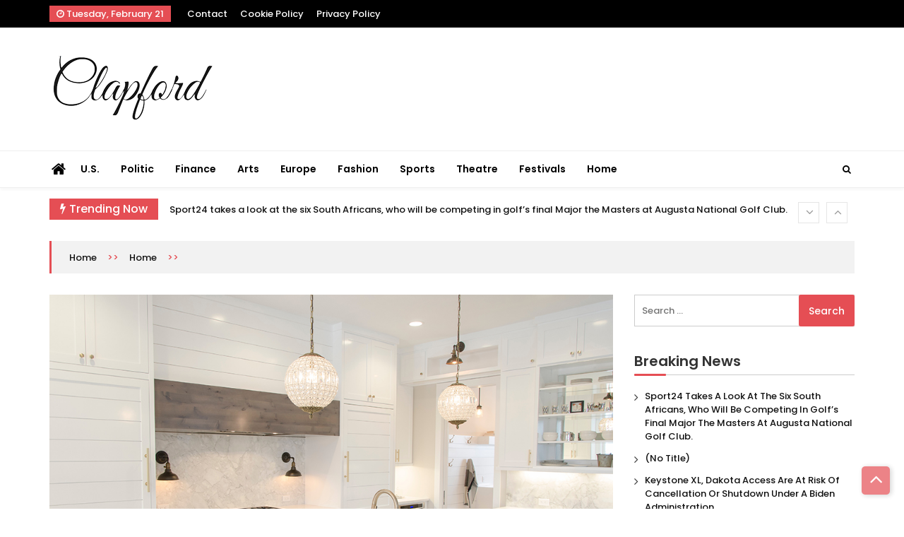

--- FILE ---
content_type: text/html; charset=UTF-8
request_url: https://www.clapford.com/7194-2/
body_size: 11538
content:
<!doctype html>
<html lang="en-US">
<head>
	<meta charset="UTF-8">
	<meta name="viewport" content="width=device-width, initial-scale=1">
	<link rel="profile" href="https://gmpg.org/xfn/11">

	<title></title>
<meta name='robots' content='max-image-preview:large' />
<link rel='dns-prefetch' href='//fonts.googleapis.com' />
<link rel="alternate" type="application/rss+xml" title=" &raquo; Feed" href="https://www.clapford.com/feed/" />
<link rel="alternate" type="application/rss+xml" title=" &raquo; Comments Feed" href="https://www.clapford.com/comments/feed/" />
<link rel="alternate" type="application/rss+xml" title=" &raquo;  Comments Feed" href="https://www.clapford.com/7194-2/feed/" />
<script>
window._wpemojiSettings = {"baseUrl":"https:\/\/s.w.org\/images\/core\/emoji\/14.0.0\/72x72\/","ext":".png","svgUrl":"https:\/\/s.w.org\/images\/core\/emoji\/14.0.0\/svg\/","svgExt":".svg","source":{"concatemoji":"https:\/\/www.clapford.com\/wp-includes\/js\/wp-emoji-release.min.js?ver=6.1.1"}};
/*! This file is auto-generated */
!function(e,a,t){var n,r,o,i=a.createElement("canvas"),p=i.getContext&&i.getContext("2d");function s(e,t){var a=String.fromCharCode,e=(p.clearRect(0,0,i.width,i.height),p.fillText(a.apply(this,e),0,0),i.toDataURL());return p.clearRect(0,0,i.width,i.height),p.fillText(a.apply(this,t),0,0),e===i.toDataURL()}function c(e){var t=a.createElement("script");t.src=e,t.defer=t.type="text/javascript",a.getElementsByTagName("head")[0].appendChild(t)}for(o=Array("flag","emoji"),t.supports={everything:!0,everythingExceptFlag:!0},r=0;r<o.length;r++)t.supports[o[r]]=function(e){if(p&&p.fillText)switch(p.textBaseline="top",p.font="600 32px Arial",e){case"flag":return s([127987,65039,8205,9895,65039],[127987,65039,8203,9895,65039])?!1:!s([55356,56826,55356,56819],[55356,56826,8203,55356,56819])&&!s([55356,57332,56128,56423,56128,56418,56128,56421,56128,56430,56128,56423,56128,56447],[55356,57332,8203,56128,56423,8203,56128,56418,8203,56128,56421,8203,56128,56430,8203,56128,56423,8203,56128,56447]);case"emoji":return!s([129777,127995,8205,129778,127999],[129777,127995,8203,129778,127999])}return!1}(o[r]),t.supports.everything=t.supports.everything&&t.supports[o[r]],"flag"!==o[r]&&(t.supports.everythingExceptFlag=t.supports.everythingExceptFlag&&t.supports[o[r]]);t.supports.everythingExceptFlag=t.supports.everythingExceptFlag&&!t.supports.flag,t.DOMReady=!1,t.readyCallback=function(){t.DOMReady=!0},t.supports.everything||(n=function(){t.readyCallback()},a.addEventListener?(a.addEventListener("DOMContentLoaded",n,!1),e.addEventListener("load",n,!1)):(e.attachEvent("onload",n),a.attachEvent("onreadystatechange",function(){"complete"===a.readyState&&t.readyCallback()})),(e=t.source||{}).concatemoji?c(e.concatemoji):e.wpemoji&&e.twemoji&&(c(e.twemoji),c(e.wpemoji)))}(window,document,window._wpemojiSettings);
</script>
<style>
img.wp-smiley,
img.emoji {
	display: inline !important;
	border: none !important;
	box-shadow: none !important;
	height: 1em !important;
	width: 1em !important;
	margin: 0 0.07em !important;
	vertical-align: -0.1em !important;
	background: none !important;
	padding: 0 !important;
}
</style>
	<link rel='stylesheet' id='wp-block-library-css' href='https://www.clapford.com/wp-includes/css/dist/block-library/style.min.css?ver=6.1.1' media='all' />
<link rel='stylesheet' id='classic-theme-styles-css' href='https://www.clapford.com/wp-includes/css/classic-themes.min.css?ver=1' media='all' />
<style id='global-styles-inline-css'>
body{--wp--preset--color--black: #000000;--wp--preset--color--cyan-bluish-gray: #abb8c3;--wp--preset--color--white: #ffffff;--wp--preset--color--pale-pink: #f78da7;--wp--preset--color--vivid-red: #cf2e2e;--wp--preset--color--luminous-vivid-orange: #ff6900;--wp--preset--color--luminous-vivid-amber: #fcb900;--wp--preset--color--light-green-cyan: #7bdcb5;--wp--preset--color--vivid-green-cyan: #00d084;--wp--preset--color--pale-cyan-blue: #8ed1fc;--wp--preset--color--vivid-cyan-blue: #0693e3;--wp--preset--color--vivid-purple: #9b51e0;--wp--preset--gradient--vivid-cyan-blue-to-vivid-purple: linear-gradient(135deg,rgba(6,147,227,1) 0%,rgb(155,81,224) 100%);--wp--preset--gradient--light-green-cyan-to-vivid-green-cyan: linear-gradient(135deg,rgb(122,220,180) 0%,rgb(0,208,130) 100%);--wp--preset--gradient--luminous-vivid-amber-to-luminous-vivid-orange: linear-gradient(135deg,rgba(252,185,0,1) 0%,rgba(255,105,0,1) 100%);--wp--preset--gradient--luminous-vivid-orange-to-vivid-red: linear-gradient(135deg,rgba(255,105,0,1) 0%,rgb(207,46,46) 100%);--wp--preset--gradient--very-light-gray-to-cyan-bluish-gray: linear-gradient(135deg,rgb(238,238,238) 0%,rgb(169,184,195) 100%);--wp--preset--gradient--cool-to-warm-spectrum: linear-gradient(135deg,rgb(74,234,220) 0%,rgb(151,120,209) 20%,rgb(207,42,186) 40%,rgb(238,44,130) 60%,rgb(251,105,98) 80%,rgb(254,248,76) 100%);--wp--preset--gradient--blush-light-purple: linear-gradient(135deg,rgb(255,206,236) 0%,rgb(152,150,240) 100%);--wp--preset--gradient--blush-bordeaux: linear-gradient(135deg,rgb(254,205,165) 0%,rgb(254,45,45) 50%,rgb(107,0,62) 100%);--wp--preset--gradient--luminous-dusk: linear-gradient(135deg,rgb(255,203,112) 0%,rgb(199,81,192) 50%,rgb(65,88,208) 100%);--wp--preset--gradient--pale-ocean: linear-gradient(135deg,rgb(255,245,203) 0%,rgb(182,227,212) 50%,rgb(51,167,181) 100%);--wp--preset--gradient--electric-grass: linear-gradient(135deg,rgb(202,248,128) 0%,rgb(113,206,126) 100%);--wp--preset--gradient--midnight: linear-gradient(135deg,rgb(2,3,129) 0%,rgb(40,116,252) 100%);--wp--preset--duotone--dark-grayscale: url('#wp-duotone-dark-grayscale');--wp--preset--duotone--grayscale: url('#wp-duotone-grayscale');--wp--preset--duotone--purple-yellow: url('#wp-duotone-purple-yellow');--wp--preset--duotone--blue-red: url('#wp-duotone-blue-red');--wp--preset--duotone--midnight: url('#wp-duotone-midnight');--wp--preset--duotone--magenta-yellow: url('#wp-duotone-magenta-yellow');--wp--preset--duotone--purple-green: url('#wp-duotone-purple-green');--wp--preset--duotone--blue-orange: url('#wp-duotone-blue-orange');--wp--preset--font-size--small: 13px;--wp--preset--font-size--medium: 20px;--wp--preset--font-size--large: 36px;--wp--preset--font-size--x-large: 42px;--wp--preset--spacing--20: 0.44rem;--wp--preset--spacing--30: 0.67rem;--wp--preset--spacing--40: 1rem;--wp--preset--spacing--50: 1.5rem;--wp--preset--spacing--60: 2.25rem;--wp--preset--spacing--70: 3.38rem;--wp--preset--spacing--80: 5.06rem;}:where(.is-layout-flex){gap: 0.5em;}body .is-layout-flow > .alignleft{float: left;margin-inline-start: 0;margin-inline-end: 2em;}body .is-layout-flow > .alignright{float: right;margin-inline-start: 2em;margin-inline-end: 0;}body .is-layout-flow > .aligncenter{margin-left: auto !important;margin-right: auto !important;}body .is-layout-constrained > .alignleft{float: left;margin-inline-start: 0;margin-inline-end: 2em;}body .is-layout-constrained > .alignright{float: right;margin-inline-start: 2em;margin-inline-end: 0;}body .is-layout-constrained > .aligncenter{margin-left: auto !important;margin-right: auto !important;}body .is-layout-constrained > :where(:not(.alignleft):not(.alignright):not(.alignfull)){max-width: var(--wp--style--global--content-size);margin-left: auto !important;margin-right: auto !important;}body .is-layout-constrained > .alignwide{max-width: var(--wp--style--global--wide-size);}body .is-layout-flex{display: flex;}body .is-layout-flex{flex-wrap: wrap;align-items: center;}body .is-layout-flex > *{margin: 0;}:where(.wp-block-columns.is-layout-flex){gap: 2em;}.has-black-color{color: var(--wp--preset--color--black) !important;}.has-cyan-bluish-gray-color{color: var(--wp--preset--color--cyan-bluish-gray) !important;}.has-white-color{color: var(--wp--preset--color--white) !important;}.has-pale-pink-color{color: var(--wp--preset--color--pale-pink) !important;}.has-vivid-red-color{color: var(--wp--preset--color--vivid-red) !important;}.has-luminous-vivid-orange-color{color: var(--wp--preset--color--luminous-vivid-orange) !important;}.has-luminous-vivid-amber-color{color: var(--wp--preset--color--luminous-vivid-amber) !important;}.has-light-green-cyan-color{color: var(--wp--preset--color--light-green-cyan) !important;}.has-vivid-green-cyan-color{color: var(--wp--preset--color--vivid-green-cyan) !important;}.has-pale-cyan-blue-color{color: var(--wp--preset--color--pale-cyan-blue) !important;}.has-vivid-cyan-blue-color{color: var(--wp--preset--color--vivid-cyan-blue) !important;}.has-vivid-purple-color{color: var(--wp--preset--color--vivid-purple) !important;}.has-black-background-color{background-color: var(--wp--preset--color--black) !important;}.has-cyan-bluish-gray-background-color{background-color: var(--wp--preset--color--cyan-bluish-gray) !important;}.has-white-background-color{background-color: var(--wp--preset--color--white) !important;}.has-pale-pink-background-color{background-color: var(--wp--preset--color--pale-pink) !important;}.has-vivid-red-background-color{background-color: var(--wp--preset--color--vivid-red) !important;}.has-luminous-vivid-orange-background-color{background-color: var(--wp--preset--color--luminous-vivid-orange) !important;}.has-luminous-vivid-amber-background-color{background-color: var(--wp--preset--color--luminous-vivid-amber) !important;}.has-light-green-cyan-background-color{background-color: var(--wp--preset--color--light-green-cyan) !important;}.has-vivid-green-cyan-background-color{background-color: var(--wp--preset--color--vivid-green-cyan) !important;}.has-pale-cyan-blue-background-color{background-color: var(--wp--preset--color--pale-cyan-blue) !important;}.has-vivid-cyan-blue-background-color{background-color: var(--wp--preset--color--vivid-cyan-blue) !important;}.has-vivid-purple-background-color{background-color: var(--wp--preset--color--vivid-purple) !important;}.has-black-border-color{border-color: var(--wp--preset--color--black) !important;}.has-cyan-bluish-gray-border-color{border-color: var(--wp--preset--color--cyan-bluish-gray) !important;}.has-white-border-color{border-color: var(--wp--preset--color--white) !important;}.has-pale-pink-border-color{border-color: var(--wp--preset--color--pale-pink) !important;}.has-vivid-red-border-color{border-color: var(--wp--preset--color--vivid-red) !important;}.has-luminous-vivid-orange-border-color{border-color: var(--wp--preset--color--luminous-vivid-orange) !important;}.has-luminous-vivid-amber-border-color{border-color: var(--wp--preset--color--luminous-vivid-amber) !important;}.has-light-green-cyan-border-color{border-color: var(--wp--preset--color--light-green-cyan) !important;}.has-vivid-green-cyan-border-color{border-color: var(--wp--preset--color--vivid-green-cyan) !important;}.has-pale-cyan-blue-border-color{border-color: var(--wp--preset--color--pale-cyan-blue) !important;}.has-vivid-cyan-blue-border-color{border-color: var(--wp--preset--color--vivid-cyan-blue) !important;}.has-vivid-purple-border-color{border-color: var(--wp--preset--color--vivid-purple) !important;}.has-vivid-cyan-blue-to-vivid-purple-gradient-background{background: var(--wp--preset--gradient--vivid-cyan-blue-to-vivid-purple) !important;}.has-light-green-cyan-to-vivid-green-cyan-gradient-background{background: var(--wp--preset--gradient--light-green-cyan-to-vivid-green-cyan) !important;}.has-luminous-vivid-amber-to-luminous-vivid-orange-gradient-background{background: var(--wp--preset--gradient--luminous-vivid-amber-to-luminous-vivid-orange) !important;}.has-luminous-vivid-orange-to-vivid-red-gradient-background{background: var(--wp--preset--gradient--luminous-vivid-orange-to-vivid-red) !important;}.has-very-light-gray-to-cyan-bluish-gray-gradient-background{background: var(--wp--preset--gradient--very-light-gray-to-cyan-bluish-gray) !important;}.has-cool-to-warm-spectrum-gradient-background{background: var(--wp--preset--gradient--cool-to-warm-spectrum) !important;}.has-blush-light-purple-gradient-background{background: var(--wp--preset--gradient--blush-light-purple) !important;}.has-blush-bordeaux-gradient-background{background: var(--wp--preset--gradient--blush-bordeaux) !important;}.has-luminous-dusk-gradient-background{background: var(--wp--preset--gradient--luminous-dusk) !important;}.has-pale-ocean-gradient-background{background: var(--wp--preset--gradient--pale-ocean) !important;}.has-electric-grass-gradient-background{background: var(--wp--preset--gradient--electric-grass) !important;}.has-midnight-gradient-background{background: var(--wp--preset--gradient--midnight) !important;}.has-small-font-size{font-size: var(--wp--preset--font-size--small) !important;}.has-medium-font-size{font-size: var(--wp--preset--font-size--medium) !important;}.has-large-font-size{font-size: var(--wp--preset--font-size--large) !important;}.has-x-large-font-size{font-size: var(--wp--preset--font-size--x-large) !important;}
.wp-block-navigation a:where(:not(.wp-element-button)){color: inherit;}
:where(.wp-block-columns.is-layout-flex){gap: 2em;}
.wp-block-pullquote{font-size: 1.5em;line-height: 1.6;}
</style>
<link rel='stylesheet' id='ultra-lite-fonts-css' href='//fonts.googleapis.com/css?family=Poppins%3A100%2C200%2C300%2C300i%2C400%2C400i%2C500%2C500i%2C600%2C600i%2C700%2C700i%2C800%2C800i%2C900%2C900i&#038;display=swap&#038;ver=6.1.1' media='all' />
<link rel='stylesheet' id='ultra_parent_style-css' href='https://www.clapford.com/wp-content/themes/ultra-seven/style.css?ver=6.1.1' media='all' />
<style id='ultra_parent_style-inline-css'>
  #loading18 .object {
    background: #e54e54  }

  
</style>
<link rel='stylesheet' id='font-awesome-css' href='https://www.clapford.com/wp-content/themes/ultra-seven/assets/library/fontawasome/font-awesome.min.css?ver=6.1.1' media='all' />
<link rel='stylesheet' id='animate-css' href='https://www.clapford.com/wp-content/themes/ultra-seven/assets/library/wow/animate.css?ver=6.1.1' media='all' />
<link rel='stylesheet' id='ultra-seven-fonts-css' href='//fonts.googleapis.com/css?family=Lato%3A400%2C400i%2C700%7CCedarville+Cursive%3A400&#038;ver=6.1.1' media='all' />
<link rel='stylesheet' id='ultra-keyboard-links-css' href='https://www.clapford.com/wp-content/themes/ultra-seven/assets/css/keyboard-links.css?ver=6.1.1' media='all' />
<link rel='stylesheet' id='ultra_seven-style-css' href='https://www.clapford.com/wp-content/themes/ultra-lite/style.css?ver=6.1.1' media='all' />
<style id='ultra_seven-style-inline-css'>

	a:hover, .ultra-top-header .top-left ul li a:hover,
    .ultra-top-header .top-right ul li a:hover, .top-header-three.ultra-top-header .top-left ul li a:hover, 
    .top-header-three.ultra-top-header .top-right ul li a:hover, .ultra-block-wrapper .block-header .multi-cat-tabs2 ul li.active a,
    .ultra-block-wrapper .block-header .multi-cat-tabs1 ul li.active a, .ultra-block-wrapper .single-post .post-content-wrapper .post-content a.block-list-more:hover,
    a.ultra-archive-more:hover, .ultra-block-wrapper.grid-post-list.layout-3 .post-content-wrapper h3 a:hover, .site-footer .ultra-bottom-footer .footer-right ul.menu li a:hover, .site-footer .ultra-middle-footer .footer-social ul li a:hover,
    .ultra-block-wrapper.latest-posts .single-post-large .post-content-wrapper h3 a:hover, .ultra-block-wrapper.woo-tab-slider .ultra-tabs ul li.active a,
    .ultra-block-wrapper.video-cat-tab .single-post .post-content-wrapper h3 a:hover, .ultra-block-wrapper.video-cat-tab .single-post .post-caption-wrapper .post-meta span > a:hover,
    .ultra-block-wrapper.video-cat-tab .single-post .post-content-wrapper .post-meta span > a:hover, .widget_ultra_seven_posts_list .post-list-wraper.layout-1 .single-post .post-caption h3 a:hover,
	.widget_ultra_seven_posts_list .post-list-wraper.layout-1 .single-post .post-caption .post-meta span a:hover, .widget_ultra_seven_posts_list .ul-posts a:hover,
	a.loadmore:hover, .ultra-block-wrapper.post-slider .post-caption h3 a:hover, .widget_ultra_seven_post_timeline li:hover .ultra-article-wrapper .post-meta a, .star-review-wrapper .star-value, .woocommerce-MyAccount-content p a,
	.site-header.layout-three .main-navigation > ul > li.current-menu-item > a,
	.site-header.layout-two .main-navigation > ul > li.current-menu-item > a, .site-header.layout-one .main-navigation > ul > li.current-menu-item > a,
	.site-header.layout-one .main-navigation > ul > li:hover > a,
	.site-header.layout-two .main-navigation > ul > li:hover > a, .ultra-bread-home,.related.products h2, .comments-area .submit:hover,
	.comments-area .comment-reply-link:hover, .post-tag span.tags-links a:hover, .single_post_pagination_wrapper .next-link .next-text h4 a:hover,
	.single_post_pagination_wrapper .prev-link .prev-text h4 a:hover, .post-review-wrapper .section-title, .post-review-wrapper .total-reivew-wrapper .stars-count, 
	.post-review-wrapper .stars-review-wrapper .review-featured-wrap .stars-count, .single_post_pagination_wrapper .prev-link .prev-text h4 a:hover:before,
	.single_post_pagination_wrapper .next-link .next-text h4 a:hover:after,
    .site-footer .ultra-bottom-footer .footer-left a:hover {
		color: #e54e54;
	}
	.site-header .nav-search-wrap .search-container, .side-menu-wrapper, .ultra-block-wrapper .block-header, .ultra-block-wrapper .single-post .post-content-wrapper .post-content a.block-list-more,
	a.ultra-archive-more, .ultra-block-wrapper .ultra-num-pag .page-numbers.current, .post-review-wrapper .points-review-wrapper, .post-review-wrapper .percent-review-wrapper, .post-review-wrapper .stars-review-wrapper,
	.post-review-wrapper .summary-wrapper .total-reivew-wrapper, .ultra-block-wrapper .ultra-num-pag .page-numbers:hover, .widget_ultra_seven_posts_list .ul-posts a, .widget_tag_cloud a:hover,
	a.loadmore, .ultra-about.layout1 .about-img, .ultra-about.layout2 .about-img, .widget_ultra_seven_authors_list .user-image, .widget_ultra_seven_post_timeline li:hover .ultra-article-wrapper .post-meta:before, blockquote,
	.widget_ultra_seven_contact_info .ultra-contact-info > div:hover span i, .ultra-bread-home, .ultra-related-wrapper.slide .related-title, .related.products h2, #check-also-box, .comments-area .submit,
	.comments-area .comment-reply-link, .woocommerce-MyAccount-navigation ul li a, .woocommerce-MyAccount-content, .ultra-block-wrapper .ultra-num-pag .page-numbers.current, .ultra-block-wrapper .ultra-num-pag .page-numbers:hover, .nav-links span.current, .nav-links a:hover,
	.ultra_tagline_box.ultra-left-border-box, .ultra_tagline_box.ultra-top-border-box, .ultra_tagline_box.ultra-all-border-box, .ultra_toggle {
		border-color: #e54e54;
	}
	.site-header .nav-search-wrap .search-container .search-form .search-submit, .site-header.layout-two .ticker-block .ticker-title, h2.widget-title.style1:before,
	.ultra-main-slider .slider-caption .cat-wrap .cat-links, .ultra-top-header .ultra-date,
	.ultra-block-wrapper .block-header .header, .ultra-block-wrapper .single-post .post-content-wrapper .post-content a.block-list-more,
	a.ultra-archive-more, .ultra-block-wrapper.grid-post-list.layout-3 .single-post .post-thumb .cat-links, .ultra-block-wrapper .ultra-num-pag .page-numbers.current,
	.ultra-block-wrapper .ultra-num-pag .page-numbers:hover, .ultra-block-wrapper.youtube-video .video-list-wrapper .video-controls, .ultra-block-wrapper.youtube-video .video-list-wrapper .single-list-wrapper .list-thumb.now-playing:before,
	h2.widget-title:before, .widget_ultra_social_counters .ultra-social-followers.theme1 li a i,
	.widget_ultra_social_counters .ultra-social-followers.theme2 li, .widget_tag_cloud a:hover,
	.widget_ultra_social_counters .ultra-social-followers.theme3 li, .widget_calendar caption, .cat-links, .widget_ultra_seven_posts_list .ul-posts a,
	a.loadmore, .widget_ultra_seven_post_timeline li:hover .ultra-article-wrapper .post-meta:before, .widget_ultra_social_icons .ultra-social-icons li,
	.content-area .single-share ul li, .widget_ultra_seven_widget_tabs .widget-tabs-title-container ul li.active, .ultra-block-wrapper .ultra-num-pag .page-numbers.current, .ultra-block-wrapper .ultra-num-pag .page-numbers:hover, .nav-links span.current, .nav-links a:hover,
	.widget_ultra_seven_widget_tabs .widget-tabs-title-container ul li:hover, .form_drop_down .form_wrapper_body .button, .archive .page-title:before,
	.widget_ultra_seven_category_tabbed ul.ultra-cat-tabs li.active, #ultra-go-top,
	.widget_ultra_seven_category_tabbed ul.ultra-cat-tabs li:hover, .widget_search .search-form .search-submit, .widget_ultra_seven_contact_info .ultra-contact-info > div:hover span i,
	#check-also-box #check-also-close, .comments-area .submit, .post-tag span.tag-title, .post-review-wrapper .percent-review-wrapper .percent-rating-bar-wrap div, .post-review-wrapper .points-review-wrapper .percent-rating-bar-wrap div,
	.comments-area .comment-reply-link, .woocommerce-mini-cart__buttons a, .ultra-main-slider .custom .slider-caption:before, .ultra-main-slider .custom .slider-btn:hover, .cart-count, .error-404 .search-submit, .woocommerce.widget_price_filter button[type="submit"], .woocommerce #respond input#submit.alt, .woocommerce a.button.alt, .woocommerce button.button.alt, .woocommerce input.button.alt, .woocommerce #respond input#submit, .woocommerce a.button, .woocommerce button.button, .woocommerce input.button, .woocommerce #respond input#submit.alt:hover, .woocommerce a.button.alt:hover, .woocommerce button.button.alt:hover, .woocommerce input.button.alt:hover, .woocommerce #respond input#submit:hover, .woocommerce a.button:hover, .woocommerce button.button:hover, .woocommerce input.button:hover, .widget_search .search-form .search-submit, .woocommerce-product-search button[type="submit"], .error-404 .search-submit, .woocommerce-MyAccount-navigation ul li.is-active a, .woocommerce-MyAccount-navigation ul li:hover a, .woocommerce .widget_price_filter .ui-slider .ui-slider-range, h2.widget-title.style1 span.title, .block-header.style3 .header:after, .social-shortcode a, .ultra_tagline_box.ultra-bg-box, .ultra-team .member-social-group a, .horizontal .ultra_tab_group .tab-title.active, .horizontal .ultra_tab_group .tab-title.hover, .vertical .ultra_tab_group .tab-title.active, .vertical .ultra_tab_group .tab-title.hover, .ultra_toggle .ultra_toggle_title, #loading1 .object {
		background: #e54e54;
	}
	@media (max-width: 768px) {
		.ultra-block-wrapper .block-header.style2 .header,
		.ultra-block-wrapper .block-header.style3 .header {	
			background: #e54e54;
		}
    }
	.ultra-block-wrapper .block-header .header:before, h2.widget-title.style1 span.title:before{
		border-color: transparent transparent transparent #e54e54;
	}
	
	.ultra-top-header, .top-header-three.ultra-top-header{
		background: #000;
	}
	.ultra-top-header .top-left ul li a, .ultra-top-header .top-right ul li a{
		color: #fff;
	}
	.site-header.layout-two .nav-search-wrap, .site-header.layout-three .ultra-menu{
		background: #fff;
	}
	.site-header.layout-two .main-navigation > ul > li > a, .side-menu-wrap i, .index-icon a, .main-navigation ul li.menu-item-has-children > a:before, .main-navigation ul > li.menu-item-has-children > a:before, .ultra-search i, .site-header.layout-three .main-navigation > ul > li > a{
		color: #000;
	}
	.site-header.layout-two .main-navigation ul li.current-menu-item > a, .site-header.layout-two .main-navigation ul li > a:hover, .site-header.layout-three .main-navigation > ul > li.current-menu-item > a, .site-header.layout-three .main-navigation > ul > li > a:hover{
		color: #1e73be;
	}
	.ultra-container{ max-width: 1170px; }
</style>
<link rel='stylesheet' id='ultra-responsive-css-css' href='https://www.clapford.com/wp-content/themes/ultra-seven/assets/css/responsive.css?ver=6.1.1' media='all' />
<script src='https://www.clapford.com/wp-includes/js/jquery/jquery.min.js?ver=3.6.1' id='jquery-core-js'></script>
<script src='https://www.clapford.com/wp-includes/js/jquery/jquery-migrate.min.js?ver=3.3.2' id='jquery-migrate-js'></script>
<script id='spbc_cookie-js-extra'>
var spbcPublic = {"_ajax_nonce":"465bebf03c","_rest_nonce":"c8a49b34d1","_ajax_url":"\/wp-admin\/admin-ajax.php","_rest_url":"https:\/\/www.clapford.com\/wp-json\/","data__set_cookies":"1","data__set_cookies__alt_sessions_type":"1"};
</script>
<script src='https://www.clapford.com/wp-content/plugins/security-malware-firewall/js/spbc-cookie.min.js?ver=2.103' id='spbc_cookie-js'></script>
<link rel="https://api.w.org/" href="https://www.clapford.com/wp-json/" /><link rel="alternate" type="application/json" href="https://www.clapford.com/wp-json/wp/v2/posts/7194" /><link rel="EditURI" type="application/rsd+xml" title="RSD" href="https://www.clapford.com/xmlrpc.php?rsd" />
<link rel="wlwmanifest" type="application/wlwmanifest+xml" href="https://www.clapford.com/wp-includes/wlwmanifest.xml" />
<meta name="generator" content="WordPress 6.1.1" />
<link rel="canonical" href="https://www.clapford.com/7194-2/" />
<link rel='shortlink' href='https://www.clapford.com/?p=7194' />
<link rel="alternate" type="application/json+oembed" href="https://www.clapford.com/wp-json/oembed/1.0/embed?url=https%3A%2F%2Fwww.clapford.com%2F7194-2%2F" />
<link rel="alternate" type="text/xml+oembed" href="https://www.clapford.com/wp-json/oembed/1.0/embed?url=https%3A%2F%2Fwww.clapford.com%2F7194-2%2F&#038;format=xml" />
<link rel="pingback" href="https://www.clapford.com/xmlrpc.php"></head>

<body data-rsssl=1 class="post-template-default single single-post postid-7194 single-format-standard wp-custom-logo ultra-fullwidth inner has-ticker woocommerce-active columns-3">
  
<svg xmlns="http://www.w3.org/2000/svg" viewBox="0 0 0 0" width="0" height="0" focusable="false" role="none" style="visibility: hidden; position: absolute; left: -9999px; overflow: hidden;" ><defs><filter id="wp-duotone-dark-grayscale"><feColorMatrix color-interpolation-filters="sRGB" type="matrix" values=" .299 .587 .114 0 0 .299 .587 .114 0 0 .299 .587 .114 0 0 .299 .587 .114 0 0 " /><feComponentTransfer color-interpolation-filters="sRGB" ><feFuncR type="table" tableValues="0 0.49803921568627" /><feFuncG type="table" tableValues="0 0.49803921568627" /><feFuncB type="table" tableValues="0 0.49803921568627" /><feFuncA type="table" tableValues="1 1" /></feComponentTransfer><feComposite in2="SourceGraphic" operator="in" /></filter></defs></svg><svg xmlns="http://www.w3.org/2000/svg" viewBox="0 0 0 0" width="0" height="0" focusable="false" role="none" style="visibility: hidden; position: absolute; left: -9999px; overflow: hidden;" ><defs><filter id="wp-duotone-grayscale"><feColorMatrix color-interpolation-filters="sRGB" type="matrix" values=" .299 .587 .114 0 0 .299 .587 .114 0 0 .299 .587 .114 0 0 .299 .587 .114 0 0 " /><feComponentTransfer color-interpolation-filters="sRGB" ><feFuncR type="table" tableValues="0 1" /><feFuncG type="table" tableValues="0 1" /><feFuncB type="table" tableValues="0 1" /><feFuncA type="table" tableValues="1 1" /></feComponentTransfer><feComposite in2="SourceGraphic" operator="in" /></filter></defs></svg><svg xmlns="http://www.w3.org/2000/svg" viewBox="0 0 0 0" width="0" height="0" focusable="false" role="none" style="visibility: hidden; position: absolute; left: -9999px; overflow: hidden;" ><defs><filter id="wp-duotone-purple-yellow"><feColorMatrix color-interpolation-filters="sRGB" type="matrix" values=" .299 .587 .114 0 0 .299 .587 .114 0 0 .299 .587 .114 0 0 .299 .587 .114 0 0 " /><feComponentTransfer color-interpolation-filters="sRGB" ><feFuncR type="table" tableValues="0.54901960784314 0.98823529411765" /><feFuncG type="table" tableValues="0 1" /><feFuncB type="table" tableValues="0.71764705882353 0.25490196078431" /><feFuncA type="table" tableValues="1 1" /></feComponentTransfer><feComposite in2="SourceGraphic" operator="in" /></filter></defs></svg><svg xmlns="http://www.w3.org/2000/svg" viewBox="0 0 0 0" width="0" height="0" focusable="false" role="none" style="visibility: hidden; position: absolute; left: -9999px; overflow: hidden;" ><defs><filter id="wp-duotone-blue-red"><feColorMatrix color-interpolation-filters="sRGB" type="matrix" values=" .299 .587 .114 0 0 .299 .587 .114 0 0 .299 .587 .114 0 0 .299 .587 .114 0 0 " /><feComponentTransfer color-interpolation-filters="sRGB" ><feFuncR type="table" tableValues="0 1" /><feFuncG type="table" tableValues="0 0.27843137254902" /><feFuncB type="table" tableValues="0.5921568627451 0.27843137254902" /><feFuncA type="table" tableValues="1 1" /></feComponentTransfer><feComposite in2="SourceGraphic" operator="in" /></filter></defs></svg><svg xmlns="http://www.w3.org/2000/svg" viewBox="0 0 0 0" width="0" height="0" focusable="false" role="none" style="visibility: hidden; position: absolute; left: -9999px; overflow: hidden;" ><defs><filter id="wp-duotone-midnight"><feColorMatrix color-interpolation-filters="sRGB" type="matrix" values=" .299 .587 .114 0 0 .299 .587 .114 0 0 .299 .587 .114 0 0 .299 .587 .114 0 0 " /><feComponentTransfer color-interpolation-filters="sRGB" ><feFuncR type="table" tableValues="0 0" /><feFuncG type="table" tableValues="0 0.64705882352941" /><feFuncB type="table" tableValues="0 1" /><feFuncA type="table" tableValues="1 1" /></feComponentTransfer><feComposite in2="SourceGraphic" operator="in" /></filter></defs></svg><svg xmlns="http://www.w3.org/2000/svg" viewBox="0 0 0 0" width="0" height="0" focusable="false" role="none" style="visibility: hidden; position: absolute; left: -9999px; overflow: hidden;" ><defs><filter id="wp-duotone-magenta-yellow"><feColorMatrix color-interpolation-filters="sRGB" type="matrix" values=" .299 .587 .114 0 0 .299 .587 .114 0 0 .299 .587 .114 0 0 .299 .587 .114 0 0 " /><feComponentTransfer color-interpolation-filters="sRGB" ><feFuncR type="table" tableValues="0.78039215686275 1" /><feFuncG type="table" tableValues="0 0.94901960784314" /><feFuncB type="table" tableValues="0.35294117647059 0.47058823529412" /><feFuncA type="table" tableValues="1 1" /></feComponentTransfer><feComposite in2="SourceGraphic" operator="in" /></filter></defs></svg><svg xmlns="http://www.w3.org/2000/svg" viewBox="0 0 0 0" width="0" height="0" focusable="false" role="none" style="visibility: hidden; position: absolute; left: -9999px; overflow: hidden;" ><defs><filter id="wp-duotone-purple-green"><feColorMatrix color-interpolation-filters="sRGB" type="matrix" values=" .299 .587 .114 0 0 .299 .587 .114 0 0 .299 .587 .114 0 0 .299 .587 .114 0 0 " /><feComponentTransfer color-interpolation-filters="sRGB" ><feFuncR type="table" tableValues="0.65098039215686 0.40392156862745" /><feFuncG type="table" tableValues="0 1" /><feFuncB type="table" tableValues="0.44705882352941 0.4" /><feFuncA type="table" tableValues="1 1" /></feComponentTransfer><feComposite in2="SourceGraphic" operator="in" /></filter></defs></svg><svg xmlns="http://www.w3.org/2000/svg" viewBox="0 0 0 0" width="0" height="0" focusable="false" role="none" style="visibility: hidden; position: absolute; left: -9999px; overflow: hidden;" ><defs><filter id="wp-duotone-blue-orange"><feColorMatrix color-interpolation-filters="sRGB" type="matrix" values=" .299 .587 .114 0 0 .299 .587 .114 0 0 .299 .587 .114 0 0 .299 .587 .114 0 0 " /><feComponentTransfer color-interpolation-filters="sRGB" ><feFuncR type="table" tableValues="0.098039215686275 1" /><feFuncG type="table" tableValues="0 0.66274509803922" /><feFuncB type="table" tableValues="0.84705882352941 0.41960784313725" /><feFuncA type="table" tableValues="1 1" /></feComponentTransfer><feComposite in2="SourceGraphic" operator="in" /></filter></defs></svg><a class="skip-link screen-reader-text" href="#content">Skip to content</a>
  <div id="loading18" class="ultra-seven-loader">
      <div id="loading-center">
          <div id="loading-center-absolute">
              <div class="object" id="object_one"></div>
              <div class="object" id="object_two"></div>
              <div class="object" id="object_three"></div>
              <div class="object" id="object_four"></div>
          </div>
      </div> 
  </div>
<div id="page" class="site">
    <div class="header-section"><div class="ultra-top-header clear">
	<div class="ultra-container">
		<div class="top-wrap clear">
            		        <div class="ultra-date">
		            <i class="fa fa-clock-o"></i>
		            <span>Tuesday, February 21</span>
		        </div><!-- /.today-date --> 
            			<div class="top-left">
            <div class="nav top-menu"><ul>
<li class="page_item page-item-82"><a href="https://www.clapford.com/contact/">Contact</a></li>
<li class="page_item page-item-58"><a href="https://www.clapford.com/cookie-policy/">Cookie Policy</a></li>
<li class="page_item page-item-3"><a href="https://www.clapford.com/privacy-policy/">Privacy Policy</a></li>
</ul></div>
				
			</div>
		    			<div class="top-right">
						<div class="header-icons">
			<ul>
																																		
			</ul>
		</div>
					</div>
		    		</div>
	</div>
</div>
<header id="masthead" class="site-header layout-two">	
	<div class="middle-block-wrap clear">
		<div class="ultra-container clearfix">
        		<div class="site-branding middle">
	        <a href="https://www.clapford.com/" class="custom-logo-link" rel="home"><img width="236" height="94" src="https://www.clapford.com/wp-content/uploads/2020/04/logo.png" class="custom-logo" alt="" decoding="async" /></a>				<p class="site-title"><a href="https://www.clapford.com/" rel="home"></a></p>
					</div><!-- .site-branding -->
      
        	</div>
    </div><!-- .middle-block -->
    
    
            <div class="mob-outer-wrapp">
            <div class="container clearfix">
                		<div class="site-branding middle">
	        <a href="https://www.clapford.com/" class="custom-logo-link" rel="home"><img width="236" height="94" src="https://www.clapford.com/wp-content/uploads/2020/04/logo.png" class="custom-logo" alt="" decoding="async" /></a>				<p class="site-title"><a href="https://www.clapford.com/" rel="home"></a></p>
					</div><!-- .site-branding -->
                      <button class="toggle toggle-wrapp">
                <span class="toggle-wrapp-inner">
                    <span class="toggle-box">
                    <span class="menu-toggle"></span>
                    </span>
                </span>
                </button>
                
            </div>
            <div class="mob-nav-wrapp">
                <button class="toggle close-wrapp toggle-wrapp">
                    <span class="text">Close Menu</span>
                    <span class="icon-wrapp"><i class="fa fa-times" aria-hidden="true"></i></span>
                </button>
                <nav  class="avl-mobile-wrapp clear clearfix" arial-label="Mobile" role="navigation" tabindex="1">
                    <ul id="primary-menu" class="mob-primary-menu clear"><li id="menu-item-84" class="menu-item menu-item-type-taxonomy menu-item-object-category menu-item-84"><a href="https://www.clapford.com/category/u-s/">U.S.</a></li>
<li id="menu-item-85" class="menu-item menu-item-type-taxonomy menu-item-object-category menu-item-85"><a href="https://www.clapford.com/category/politic/">Politic</a></li>
<li id="menu-item-86" class="menu-item menu-item-type-taxonomy menu-item-object-category menu-item-86"><a href="https://www.clapford.com/category/finance/">Finance</a></li>
<li id="menu-item-87" class="menu-item menu-item-type-taxonomy menu-item-object-category menu-item-87"><a href="https://www.clapford.com/category/arts/">Arts</a></li>
<li id="menu-item-88" class="menu-item menu-item-type-taxonomy menu-item-object-category menu-item-88"><a href="https://www.clapford.com/category/europe/">Europe</a></li>
<li id="menu-item-89" class="menu-item menu-item-type-taxonomy menu-item-object-category menu-item-89"><a href="https://www.clapford.com/category/fashion/">Fashion</a></li>
<li id="menu-item-90" class="menu-item menu-item-type-taxonomy menu-item-object-category menu-item-90"><a href="https://www.clapford.com/category/sports/">Sports</a></li>
<li id="menu-item-91" class="menu-item menu-item-type-taxonomy menu-item-object-category menu-item-91"><a href="https://www.clapford.com/category/theatre/">Theatre</a></li>
<li id="menu-item-92" class="menu-item menu-item-type-taxonomy menu-item-object-category menu-item-92"><a href="https://www.clapford.com/category/festivals/">Festivals</a></li>
<li id="menu-item-93" class="menu-item menu-item-type-taxonomy menu-item-object-category current-post-ancestor current-menu-parent current-post-parent menu-item-93"><a href="https://www.clapford.com/category/home/">Home</a></li>
</ul>                </nav>
            <div class="menu-last"></div>
            </div>
        </div>

        
    

    <div class="nav-search-wrap clear no-side-menu">
    	<div class="ultra-container clearfix">
		
    		<div class="right-nav-search">
		    	<nav id="site-navigation" class="main-navigation middle">
					        <div class="index-icon ">
            <a href="https://www.clapford.com"><i class="fa fa-home"></i></a>
        </div>
    <ul id="menu-top" class="nav main-menu"><li class="menu-item menu-item-type-taxonomy menu-item-object-category menu-item-84"><a href="https://www.clapford.com/category/u-s/">U.S.</a></li>
<li class="menu-item menu-item-type-taxonomy menu-item-object-category menu-item-85"><a href="https://www.clapford.com/category/politic/">Politic</a></li>
<li class="menu-item menu-item-type-taxonomy menu-item-object-category menu-item-86"><a href="https://www.clapford.com/category/finance/">Finance</a></li>
<li class="menu-item menu-item-type-taxonomy menu-item-object-category menu-item-87"><a href="https://www.clapford.com/category/arts/">Arts</a></li>
<li class="menu-item menu-item-type-taxonomy menu-item-object-category menu-item-88"><a href="https://www.clapford.com/category/europe/">Europe</a></li>
<li class="menu-item menu-item-type-taxonomy menu-item-object-category menu-item-89"><a href="https://www.clapford.com/category/fashion/">Fashion</a></li>
<li class="menu-item menu-item-type-taxonomy menu-item-object-category menu-item-90"><a href="https://www.clapford.com/category/sports/">Sports</a></li>
<li class="menu-item menu-item-type-taxonomy menu-item-object-category menu-item-91"><a href="https://www.clapford.com/category/theatre/">Theatre</a></li>
<li class="menu-item menu-item-type-taxonomy menu-item-object-category menu-item-92"><a href="https://www.clapford.com/category/festivals/">Festivals</a></li>
<li class="menu-item menu-item-type-taxonomy menu-item-object-category current-post-ancestor current-menu-parent current-post-parent menu-item-93"><a href="https://www.clapford.com/category/home/">Home</a></li>
</ul>				</nav><!-- #site-navigation -->

				<div class="ultra-search middle">
	               					<div class="search-icon" tabindex="0"><i class="fa fa-search"></i></div><div class="search-container"><form role="search" method="get" class="search-form" action="https://www.clapford.com/">
				<label>
					<span class="screen-reader-text">Search for:</span>
					<input type="search" class="search-field" placeholder="Search &hellip;" value="" name="s" />
				</label>
				<input type="submit" class="search-submit" value="Search" />
			</form></div>				</div>
			</div>
		</div>
	</div><!-- .menu-block -->	
	  
    <div  class="ticker-block clear">
		<div class="ultra-container">
			<div class="ticker">
				<div class="ticker-title"><i class="fa fa-bolt" aria-hidden="true"></i>Trending Now</div><ul class="ultra-ticker cS-hidden"><li><a href="https://www.clapford.com/sport24-takes-a-look-at-the-six-south-africans-who-will-be-competing-in-golfs-final-major-the-masters-at-augusta-national-golf-club/">Sport24 takes a look at the six South Africans, who will be competing in golf&#8217;s final Major the Masters at Augusta National Golf Club.</a></li><li><a href="https://www.clapford.com/16508-2/"></a></li><li><a href="https://www.clapford.com/keystone-xl-dakota-access-are-at-risk-of-cancellation-or-shutdown-under-a-biden-administration/">Keystone XL, Dakota Access are at risk of cancellation or shutdown under a Biden administration</a></li><li><a href="https://www.clapford.com/ted-kaufman-former-chief-of-staff-to-the-president-elect-will-have-a-voice-in-choosing-financial-regulators/">Ted Kaufman, former chief of staff to the president-elect, will have a voice in choosing financial regulators</a></li><li><a href="https://www.clapford.com/personnel-moves-and-spending-decisions-could-reshape-the-central-bank-but-near-term-policy-changes-arent-likely/">Personnel moves and spending decisions could reshape the central bank, but near-term policy changes aren’t likely</a></li><li><a href="https://www.clapford.com/the-regions-leaders-are-preparing-for-life-after-trump/">The region&#8217;s leaders are preparing for life after Trump.</a></li></ul>			</div>
		</div>    	
    </div>
    </header><!-- #masthead -->	


	<div id="content" class="site-content">
	
<div class="ultra-single-content">
	<div class="layout2 rightsidebar is-sidebar"><div class="layout-two">
	<div class="ultra-container">
		
		<div class="ultra-bread-home" id="ultra-breadcrumbs" itemscope itemtype="https://schema.org/BreadcrumbList"><span itemprop="itemListElement" itemscope
          itemtype="https://schema.org/ListItem"><meta itemprop="position" content="1" /><span itemprop="name"><a itemprop="item" href="https://www.clapford.com/">Home</a></span></span><span class="delimiter">&gt;&gt;</span><span itemprop="itemListElement" itemscope
          itemtype="https://schema.org/ListItem"><meta itemprop="position" content="2" /><span itemprop="name"><a itemprop="item" href="https://www.clapford.com/category/home/">Home</a></span></span><span class="delimiter">&gt;&gt;</span><span class="current"></span></div>	<div class="primary content-area">
				<div class="single-header has-img ">
			<div class="entry-thumb"><img width="1000" height="662" src="https://www.clapford.com/wp-content/uploads/2020/04/home_3.jpg" class="attachment-ultra-xlarge-image size-ultra-xlarge-image wp-post-image" alt="" decoding="async" /></div>			<div class="single-header-content">
				<span class="cat-wrap"><span class="cat-links"><a href="https://www.clapford.com/category/home/" class="cat-9" rel="category tag">Home</a></span></span>				<header class="entry-header">
					<h1 class="entry-title"></h1>
				</header><!-- .entry-header -->

				<div class="post-meta clearfix">
					<span class="post-author"><span class="author vcard"><a class="url fn n" href="https://www.clapford.com/author/clapford/"><div class="author-img"><img alt='' src='https://secure.gravatar.com/avatar/df5cbf0cdc28e7d7c53f8d5a1563afab?s=50&#038;d=mm&#038;r=g' srcset='https://secure.gravatar.com/avatar/df5cbf0cdc28e7d7c53f8d5a1563afab?s=100&#038;d=mm&#038;r=g 2x' class='avatar avatar-50 photo' height='50' width='50' loading='lazy' decoding='async'/></div><div class="author-name">clapford</div></a></span></span><span class="posted-on"><a href="https://www.clapford.com/7194-2/" rel="bookmark">28/05/2020</a></span>				</div><!-- .entry-meta -->
			</div>
		</div>
				<main id="main" class="site-main" role="main">
			<article id="post-7194" class="post-7194 post type-post status-publish format-standard has-post-thumbnail hentry category-home">
				<div class="entry-content">
					<p>PA understands the club have taken up that option, extending the defenders contract until the end of the 2020/21 season.<br />
Fosu-Mensah has made 21 appearances for United in all competitions, but the last of those came in May 2017.<br />
The Holland international had season-long loan spells at Crystal Palace and Fulham, with a knee injury preventing playing for Uniteds first-team before the coronavirus saw the 2019/20 season suspended.</p>
	            </div><!-- .entry-content -->   
	                 
	            
                   
    <div class="single_post_pagination_wrapper clearfix">
        <div class="prev-link"> 
            <div class="prev-link-wrapper clearfix">
                                    
                    <div class="prev-text">
                        <h4><a href="https://www.clapford.com/wisdom-and-distractions-for-coping-with-a-world-changed-by-coronavirus-27/" rel="prev">Previous Post</a></h4>
                        <h2><a href="https://www.clapford.com/wisdom-and-distractions-for-coping-with-a-world-changed-by-coronavirus-27/" rel="prev">Wisdom and distractions for coping with a world changed by coronavirus</a></h2>
                    </div>
                
                                            <span class="prev-image">
                            <a href="https://www.clapford.com/wisdom-and-distractions-for-coping-with-a-world-changed-by-coronavirus-27/" rel="prev"><img width="150" height="100" src="https://www.clapford.com/wp-content/uploads/2020/04/climate_change_2.jpg" class="attachment-thumbnail size-thumbnail wp-post-image" alt="" decoding="async" loading="lazy" /></a>                        </span>
                                </div>
        </div>

                <div class="next-link"> 
            <div class="next-link-wrapper clearfix">
                                    <div class="next-text">
                        <h4><a href="https://www.clapford.com/7196-2/" rel="next">Next Post</a></h4>
                        <h2><a href="https://www.clapford.com/7196-2/" rel="next"></a></h2>
                    </div>

                                            <span class="next-image">
                            <a href="https://www.clapford.com/7196-2/" rel="next"><img width="150" height="100" src="https://www.clapford.com/wp-content/uploads/2020/04/climate_change_2.jpg" class="attachment-thumbnail size-thumbnail wp-post-image" alt="" decoding="async" loading="lazy" /></a>                        </span>
                                </div>
        </div>
    </div> <!-- .single_post_pagination_wrapper -->
              
            <div class="ultra-related-wrapper slide">
                <div class="related-header clearfix">
                <h4 class="related-title">Related Articles</h4>
                <div class="slide-action">
                   <div class="ultra-lSPrev"></div>
                   <div class="ultra-lSNext"></div>
                </div>
                </div>
        <div class="related-posts-wrapper cS-hidden clearfix">                        <div class="single-post">
                            <div class="post-thumb">
                                                                    <a class="thumb-zoom" href="https://www.clapford.com/expert-advice-and-tips-on-entrepreneurship-in-canada-with-updates-on-the-latest-innovations-ideas-and-tips-from-industry-experts-takeaways-that-help-you-with-your-small-business/">
                                        <img src="https://www.clapford.com/wp-content/uploads/2020/04/fashion_1.jpg" alt="" title="Expert advice and tips on entrepreneurship in Canada, with updates on the latest innovations, ideas and tips from industry experts. Takeaways that help you with your small business." />
                                    </a>
                                                                <span class="cat-wrap"><span class="cat-links" style="background-color:#e54e54"><a href="https://www.clapford.com/category/home/" class="cat-9" rel="category tag">Home</a></span></span>                            </div>
                            <h3 class="small-font"><a href="https://www.clapford.com/expert-advice-and-tips-on-entrepreneurship-in-canada-with-updates-on-the-latest-innovations-ideas-and-tips-from-industry-experts-takeaways-that-help-you-with-your-small-business/">Expert advice and tips on entrepreneurship in Canada, with updates on the latest innovations, ideas and tips from industry experts. Takeaways that help you with your small business.</a></h3>
                        </div><!--. single-post -->
                                        <div class="single-post">
                            <div class="post-thumb">
                                                                    <a class="thumb-zoom" href="https://www.clapford.com/a-social-media-weather-report-that-predicts-outbreaks-of-propaganda-is-on-its-way-it-cant-arrive-soon-enough-says-annalee-newitz-22/">
                                        <img src="https://www.clapford.com/wp-content/uploads/2020/04/climate_change_1.jpg" alt="" title="A social media weather report that predicts outbreaks of propaganda is on its way. It can&#8217;t arrive soon enough, says Annalee Newitz" />
                                    </a>
                                                                <span class="cat-wrap"><span class="cat-links" style="background-color:#e54e54"><a href="https://www.clapford.com/category/home/" class="cat-9" rel="category tag">Home</a></span></span>                            </div>
                            <h3 class="small-font"><a href="https://www.clapford.com/a-social-media-weather-report-that-predicts-outbreaks-of-propaganda-is-on-its-way-it-cant-arrive-soon-enough-says-annalee-newitz-22/">A social media weather report that predicts outbreaks of propaganda is on its way. It can&#8217;t arrive soon enough, says Annalee Newitz</a></h3>
                        </div><!--. single-post -->
                                        <div class="single-post">
                            <div class="post-thumb">
                                                                    <a class="thumb-zoom" href="https://www.clapford.com/with-her-debut-album-out-and-sweet-but-psycho-crossing-1-billion-streams-shes-ready-for-her-next-adventure/">
                                        <img src="https://www.clapford.com/wp-content/uploads/2020/04/politics_1.jpg" alt="" title="With her debut album out and &#8216;Sweet But Psycho&#8217; crossing 1 billion streams, she&#8217;s ready for her next adventure" />
                                    </a>
                                                                <span class="cat-wrap"><span class="cat-links" style="background-color:#e54e54"><a href="https://www.clapford.com/category/home/" class="cat-9" rel="category tag">Home</a></span></span>                            </div>
                            <h3 class="small-font"><a href="https://www.clapford.com/with-her-debut-album-out-and-sweet-but-psycho-crossing-1-billion-streams-shes-ready-for-her-next-adventure/">With her debut album out and &#8216;Sweet But Psycho&#8217; crossing 1 billion streams, she&#8217;s ready for her next adventure</a></h3>
                        </div><!--. single-post -->
                                        <div class="single-post">
                            <div class="post-thumb">
                                                                    <a class="thumb-zoom" href="https://www.clapford.com/how-to-carefully-navigate-a-return-to-the-gym-13/">
                                        <img src="https://www.clapford.com/wp-content/uploads/2020/04/home_2.jpg" alt="" title="How to carefully navigate a return to the gym" />
                                    </a>
                                                                <span class="cat-wrap"><span class="cat-links" style="background-color:#e54e54"><a href="https://www.clapford.com/category/home/" class="cat-9" rel="category tag">Home</a></span></span>                            </div>
                            <h3 class="small-font"><a href="https://www.clapford.com/how-to-carefully-navigate-a-return-to-the-gym-13/">How to carefully navigate a return to the gym</a></h3>
                        </div><!--. single-post -->
                                        <div class="single-post">
                            <div class="post-thumb">
                                                                    <a class="thumb-zoom" href="https://www.clapford.com/when-i-first-spent-time-with-the-galaxy-note-20-ultra-i-said-it-felt-a-lot-like-a-galaxy-s20-ultra-with-a-stylus-and-a-bit-of-a-makeover-what-didnt-come-across-during-that-brief-socially-dist-51/">
                                        <img src="https://www.clapford.com/wp-content/uploads/2020/04/culture_2.jpg" alt="" title="When I first spent time with the Galaxy Note 20 Ultra, I said it felt a lot like a Galaxy S20 Ultra &#8220;with a stylus and a bit of a makeover.&#8221;  What didn&#8217;t come across during that brief socially distanced demo was that, by curbing some of its wilder initiatives…" />
                                    </a>
                                                                <span class="cat-wrap"><span class="cat-links" style="background-color:#e54e54"><a href="https://www.clapford.com/category/home/" class="cat-9" rel="category tag">Home</a></span></span>                            </div>
                            <h3 class="small-font"><a href="https://www.clapford.com/when-i-first-spent-time-with-the-galaxy-note-20-ultra-i-said-it-felt-a-lot-like-a-galaxy-s20-ultra-with-a-stylus-and-a-bit-of-a-makeover-what-didnt-come-across-during-that-brief-socially-dist-51/">When I first spent time with the Galaxy Note 20 Ultra, I said it felt a lot like a Galaxy S20 Ultra &#8220;with a stylus and a bit of a makeover.&#8221;  What didn&#8217;t come across during that brief socially distanced demo was that, by curbing some of its wilder initiatives…</a></h3>
                        </div><!--. single-post -->
                </div>            </div><!-- .ultra-related-wrapper -->
                                			</article><!-- #post-## -->
					</main><!-- #main -->
	</div><!-- #primary -->

			<aside class="widget-area secondary rightsidebar" role="complementary">
			<div id="search-2" class="widget widget_search"><form role="search" method="get" class="search-form" action="https://www.clapford.com/">
				<label>
					<span class="screen-reader-text">Search for:</span>
					<input type="search" class="search-field" placeholder="Search &hellip;" value="" name="s" />
				</label>
				<input type="submit" class="search-submit" value="Search" />
			</form></div>
		<div id="recent-posts-2" class="widget widget_recent_entries">
		<h2 class="widget-title style2"><span class="title">Breaking News</span></h2>
		<ul>
											<li>
					<a href="https://www.clapford.com/sport24-takes-a-look-at-the-six-south-africans-who-will-be-competing-in-golfs-final-major-the-masters-at-augusta-national-golf-club/">Sport24 takes a look at the six South Africans, who will be competing in golf&#8217;s final Major the Masters at Augusta National Golf Club.</a>
									</li>
											<li>
					<a href="https://www.clapford.com/16508-2/">(no title)</a>
									</li>
											<li>
					<a href="https://www.clapford.com/keystone-xl-dakota-access-are-at-risk-of-cancellation-or-shutdown-under-a-biden-administration/">Keystone XL, Dakota Access are at risk of cancellation or shutdown under a Biden administration</a>
									</li>
					</ul>

		</div><div id="nav_menu-3" class="widget widget_nav_menu"><div class="menu-top-container"><ul id="menu-top-1" class="menu"><li class="menu-item menu-item-type-taxonomy menu-item-object-category menu-item-84"><a href="https://www.clapford.com/category/u-s/">U.S.</a></li>
<li class="menu-item menu-item-type-taxonomy menu-item-object-category menu-item-85"><a href="https://www.clapford.com/category/politic/">Politic</a></li>
<li class="menu-item menu-item-type-taxonomy menu-item-object-category menu-item-86"><a href="https://www.clapford.com/category/finance/">Finance</a></li>
<li class="menu-item menu-item-type-taxonomy menu-item-object-category menu-item-87"><a href="https://www.clapford.com/category/arts/">Arts</a></li>
<li class="menu-item menu-item-type-taxonomy menu-item-object-category menu-item-88"><a href="https://www.clapford.com/category/europe/">Europe</a></li>
<li class="menu-item menu-item-type-taxonomy menu-item-object-category menu-item-89"><a href="https://www.clapford.com/category/fashion/">Fashion</a></li>
<li class="menu-item menu-item-type-taxonomy menu-item-object-category menu-item-90"><a href="https://www.clapford.com/category/sports/">Sports</a></li>
<li class="menu-item menu-item-type-taxonomy menu-item-object-category menu-item-91"><a href="https://www.clapford.com/category/theatre/">Theatre</a></li>
<li class="menu-item menu-item-type-taxonomy menu-item-object-category menu-item-92"><a href="https://www.clapford.com/category/festivals/">Festivals</a></li>
<li class="menu-item menu-item-type-taxonomy menu-item-object-category current-post-ancestor current-menu-parent current-post-parent menu-item-93"><a href="https://www.clapford.com/category/home/">Home</a></li>
</ul></div></div>		</aside><!-- #secondary -->
		</div>
</div></div></div><!-- .ultra-single-content -->	


	</div><!-- #content -->
            	<footer id="colophon" class="site-footer">

        	                   <div class="footer-widgets-wrap col-4 clearfix">              
                    <div class="ultra-container clearfix">
                             
                                 
                             
                                 
                             
                                 
                             
                                 
                                            </div>
                </div><!-- .footer-widgets  -->
                        <div class="ultra-bottom-footer "> 
                <div class="ultra-container clearfix">
                    <div class="footer-left wow fadeInUp">
                        &copy; 2023  Clapford. All rights reserved.                    </div><!-- .footer-left --> 
                                            <div class="footer-right wow fadeInRight">
                            <ul id="menu-legal" class="ultra-footer-menu"><li id="menu-item-94" class="menu-item menu-item-type-post_type menu-item-object-page menu-item-94"><a href="https://www.clapford.com/privacy-policy/">Privacy Policy</a></li>
<li id="menu-item-95" class="menu-item menu-item-type-post_type menu-item-object-page menu-item-95"><a href="https://www.clapford.com/cookie-policy/">Cookie Policy</a></li>
<li id="menu-item-96" class="menu-item menu-item-type-post_type menu-item-object-page menu-item-96"><a href="https://www.clapford.com/contact/">Contact</a></li>
</ul>                        </div><!-- .footer-right -->
                                    </div>
            </div>          
        
        	</footer><!-- #colophon -->
                

    <div id="ultra-go-top">
        <a href="javascript:void(0)">
            <i class="fa fa-angle-up"></i>  
        </a>
    </div>
</div><!-- #page -->

<link rel='stylesheet' id='lightslider-css' href='https://www.clapford.com/wp-content/themes/ultra-seven/assets/library/lightslider/lightslider.css?ver=6.1.1' media='all' />
<script id='ultra-lite-custom-js-extra'>
var ultra_params = {"sticky_menu":"show"};
</script>
<script src='https://www.clapford.com/wp-content/themes/ultra-lite/assets/custom.js?ver=1.0.0' id='ultra-lite-custom-js'></script>
<script src='https://www.clapford.com/wp-content/themes/ultra-seven/assets/js/navigation.js?ver=1.0.4' id='ultra_seven-navigation-js'></script>
<script src='https://www.clapford.com/wp-content/themes/ultra-seven/assets/js/skip-link-focus-fix.js?ver=1.0.4' id='ultra_seven-skip-link-focus-fix-js'></script>
<script src='https://www.clapford.com/wp-content/themes/ultra-seven/assets/library/theia-sticky-sidebar.js?ver=1.0.4' id='theia-sticky-js-js'></script>
<script src='https://www.clapford.com/wp-content/themes/ultra-seven/assets/library/SmoothScroll.js?ver=1.0.4' id='smooth-scroll-js'></script>
<script src='https://www.clapford.com/wp-content/themes/ultra-seven/assets/library/wow/wow.min.js?ver=1.0.4' id='wow-js-js'></script>
<script src='https://www.clapford.com/wp-content/themes/ultra-seven/assets/js/iframe-api.js?ver=1.0.4' id='iframe-api-js'></script>
<script id='ultra-custom-js-js-extra'>
var ultra_params = {"ajaxurl":"https:\/\/www.clapford.com\/wp-admin\/admin-ajax.php","nonce":"6ef8468bec","sticky_menu":"show","sidebar_sticky":"show","wow":"show","smoothscroll":"show"};
</script>
<script src='https://www.clapford.com/wp-content/themes/ultra-seven/assets/js/ultra-custom.js?ver=1.0.4' id='ultra-custom-js-js'></script>
<script src='https://www.clapford.com/wp-content/themes/ultra-seven/assets/library/lightslider/lightslider.js?ver=1.0.4' id='lightslider-js'></script>

</body>
</html>


--- FILE ---
content_type: text/css
request_url: https://www.clapford.com/wp-content/themes/ultra-seven/style.css?ver=6.1.1
body_size: 26709
content:
/*!
Theme Name: Ultra Seven
Theme URI: https://wpoperation.com/themes/ultra-seven/
Author: WPoperation
Author URI: http://wpoperation.com/
Description: Ultra Seven is complete perfect WordPress theme for magazine,blog and travel diaries you can create any layout as perfered with powerful and flexible theme options. Theme is carefully designed to focus the need and features for magazine websites.There are lots of ad placements.Ultra Seven is fully SEO optimized & translation ready. Theme is fully compatible with WooCommerce Plugin.
Version: 1.2.4
License: GNU General Public License, version 3 (GPLv3)
License URI: http://www.gnu.org/licenses/gpl-3.0.txt
Text Domain: ultra-seven
Requires at least: 4.7
Requires PHP: 5.6
Tested up to: 5.5
Tags: right-sidebar,left-sidebar,custom-background, custom-menu, featured-images, threaded-comments, translation-ready,custom-logo, footer-widgets,blog,post-formats,sticky-post,theme-options,news,editor-style,custom-header

Ultra Seven is a WordPress Theme, 
Copyright (C) 2018, WPoperation
Ultra Seven is distributed under the terms of the GNU GPL

This program is free software; you can redistribute it and/or modify it under the terms of the GNU General Public License as published by the Free Software Foundation; either version 2 of the License, or (at your option) any later version.

This program is distributed in the hope that it will be useful, but WITHOUT ANY WARRANTY; without even the implied warranty of MERCHANTABILITY or FITNESS FOR A PARTICULAR PURPOSE. See the GNU General Public License for more details.

You should have received a copy of the GNU General Public License along with this program; if not, write to the Free Software Foundation, Inc., 51 Franklin Street, Fifth Floor, Boston, MA 02110-1301, USA.

http://www.gnu.org/licenses/gpl-3.0.txt


Ultra Seven is based on Underscores https://underscores.me/, (C) 2012-2017 Automattic, Inc.
Underscores is distributed under the terms of the GNU GPL v2 or later.

Normalizing styles have been helped along thanks to the fine work of
Nicolas Gallagher and Jonathan Neal https://necolas.github.io/normalize.css/
*/
/*--------------------------------------------------------------
>>> TABLE OF CONTENTS:
----------------------------------------------------------------
# Normalize
# Typography
# Elements
# Forms
# Navigation
     ## Links
     ## Menus
# Accessibility
# Alignments
# Clearings
# Widgets
# Content
     ## Posts and pages
     ## Comments
# Infinite scroll
# Media
     ## Captions
     ## Galleries
--------------------------------------------------------------*/
/*--------------------------------------------------------------
# Normalize
--------------------------------------------------------------*/
html {
     font-family: sans-serif;
     -webkit-text-size-adjust: 100%;
     -ms-text-size-adjust: 100%;
}
 body {
     margin: 0;
}
 article, aside, details, figcaption, figure, footer, header, main, menu, nav, section, summary {
     display: block;
}
 audio, canvas, progress, video {
     display: inline-block;
     vertical-align: baseline;
}
 audio:not([controls]) {
     display: none;
     height: 0;
}
 [hidden], template {
     display: none;
}
 a {
     background-color: transparent;
     text-decoration: none;
     color: #111;
     transition: all ease 0.3s;
     -webkit-transition: all ease 0.3s;
     -ms-transition: all ease 0.3s;
}
/*  a:active, a:hover {
    outline: 0;
} */
 abbr[title] {
     border-bottom: 1px dotted;
}
 b, strong {
     font-weight: bold;
}
 dfn {
     font-style: italic;
}
 h1 {
     font-size: 2em;
     margin: 0.67em 0;
}
 mark {
     background: #ff0;
     color: #000;
}
 small {
     font-size: 80%;
}
 sub, sup {
     font-size: 75%;
     line-height: 0;
     position: relative;
     vertical-align: baseline;
}
 sup {
     top: -0.5em;
}
 sub {
     bottom: -0.25em;
}
 img {
     border: 0;
}
 svg:not(:root) {
     overflow: hidden;
}
 figure {
     margin: 1em 40px;
}
 hr {
     box-sizing: content-box;
     height: 0;
}
 pre {
     overflow: auto;
}
 code, kbd, pre, samp {
     font-family: monospace, monospace;
     font-size: 1em;
     color: #777;
}
 button, input, optgroup, select, textarea {
     color: inherit;
     font: inherit;
     margin: 0;
}
 button {
     overflow: visible;
}
 button, select {
     text-transform: none;
}
 button, html input[type="button"], input[type="reset"], input[type="submit"] {
     -webkit-appearance: button;
     cursor: pointer;
}
 button[disabled], html input[disabled] {
     cursor: default;
}
 button::-moz-focus-inner, input::-moz-focus-inner {
     border: 0;
     padding: 0;
}
 input {
     line-height: normal;
}
 input[type="checkbox"], input[type="radio"] {
     box-sizing: border-box;
     padding: 0;
}
 input[type="number"]::-webkit-inner-spin-button, input[type="number"]::-webkit-outer-spin-button {
     height: auto;
}
 input[type="search"]::-webkit-search-cancel-button, input[type="search"]::-webkit-search-decoration {
     -webkit-appearance: none;
}
 fieldset {
     border: 1px solid #c0c0c0;
     margin: 0 2px;
     padding: 0.35em 0.625em 0.75em;
}
 legend {
     border: 0;
     padding: 0;
}
 textarea {
     overflow: auto;
}
 optgroup {
     font-weight: bold;
}
/*-------------------------------------------------------------- Lists --------------------------------------------------------------*/
 ul, ol {
     margin: 0 0 1.5em;
     padding: 0;
}
 ul {
     list-style: disc;
}
 ol {
     list-style: decimal;
}
 li > ul, li > ol {
     margin-bottom: 0;
     margin-left: 1.5em;
}
 dt {
     font-weight: 700;
}
 dd {
     margin: 0 1.5em 1.5em;
}
 ol.comment-list {
     list-style: none;
}
/*-------------------------------------------------------------- Tables --------------------------------------------------------------*/
 table {
     border-collapse: collapse;
     margin: 0 0 1.5em;
     width: 100%;
}
 thead th {
     border-bottom: 2px solid #bbb;
     padding-bottom: 0.5em;
}
 th {
     padding: 0.4em;
     text-align: left;
}
 tr {
     border-bottom: 1px solid #eee;
}
 td {
     padding: 0.4em;
}
 th:first-child, td:first-child {
     padding-left: 0;
}
 th:last-child, td:last-child {
     padding-right: 0;
}
/*-------------------------------------------------------------- # Typography --------------------------------------------------------------*/
 body, button, input, select, optgroup, textarea {
     color: #404040;
     font-family: Lato;
     font-size: 15px;
     line-height: 1.5;
}
 h1, h2, h3, h4, h5, h6 {
     clear: both;
     margin-top: 0;
     margin-bottom: 15px;
}
 p {
     margin-bottom: 15px;
     margin-top: 5px;
     line-height: 20px;
}
 dfn, cite, em, i {
     font-style: italic;
}
 blockquote {
    position: relative;
    padding: 0;
    padding-left: 42px;
    padding-right: 14px;
    padding-top: 17px;
    padding-bottom: 0;
    margin-top: 35px;
    margin-bottom: 35px;
    font-family: Arial,Helvetica,sans-serif;
    font-weight: 300;
    font-size: 16px;
    font-style: italic;
    letter-spacing: .2px;
    border: 0;
    border-top: 2px solid #e54e53;
    background: transparent;
}
blockquote:before{
    content: "\201c";
    display: inline-block;
    position: absolute;
    top: 17px;
    left: 0;
    color: #e6e6e6;
    font-size: 60px;
    line-height: 1;
    font-style: normal;
    font-family: Arial,Helvetica,sans-serif;
}
 address {
     margin: 0 0 1.5em;
}
 pre {
     background: #eee;
     font-family: "Courier 10 Pitch", Courier, monospace;
     font-size: 15px;
     font-size: 0.9375rem;
     line-height: 1.6;
     margin-bottom: 1.6em;
     max-width: 100%;
     overflow: auto;
     padding: 1.6em;
}
 code, kbd, tt, var {
     font-family: Monaco, Consolas, "Andale Mono", "DejaVu Sans Mono", monospace;
     font-size: 15px;
     font-size: 0.9375rem;
}
 abbr, acronym {
     border-bottom: 1px dotted #666;
     cursor: help;
}
 mark, ins {
     background: #fff9c0;
     text-decoration: none;
}
 big {
     font-size: 125%;
}
/*-------------------------------------------------------------- # Elements --------------------------------------------------------------*/
 html {
     box-sizing: border-box;
}
 *, *:before, *:after {
    /* Inherit box-sizing to make it easier to change the property for components that leverage other behavior;
     see https://css-tricks.com/inheriting-box-sizing-probably-slightly-better-best-practice/ */
     box-sizing: inherit;
}
 body {
     background: #fff;
    /* Fallback for when there is no custom background color defined. */
}
 hr {
     background-color: #ccc;
     border: 0;
     height: 1px;
     margin-bottom: 1.5em;
}
 ul, ol {
     margin: 0;
     padding: 0;
}
 ul {
     list-style: none;
}
 li > ul, li > ol {
     margin-bottom: 0;
     margin-left: 1.5em;
}
 dt {
     font-weight: bold;
}
 dd {
     margin: 0 1.5em 1.5em;
}
 img {
     height: auto;
    /* Make sure images are scaled correctly. */
     max-width: 100%;
    /* Adhere to container width. */
     vertical-align: top;
}
 figure {
     margin: 0;
    /* Extra wide images within figure tags don't overflow the content area. */
}
 table {
     margin: 0 0 1.5em;
     width: 100%;
}
/*-------------------------------------------------------------- # Forms --------------------------------------------------------------*/
 button, input[type="button"], input[type="reset"], input[type="submit"] {
     border: 1px solid;
     border-color: #ccc #ccc #bbb;
     border-radius: 3px;
     background: #e6e6e6;
     color: rgba(0, 0, 0, 0.8);
     font-size: 12px;
     font-size: 0.75rem;
     line-height: 1;
     padding: .6em 1em .4em;
}
 button:hover, input[type="button"]:hover, input[type="reset"]:hover, input[type="submit"]:hover {
     border-color: #ccc #bbb #aaa;
}
 button:active, button:focus, input[type="button"]:active, input[type="button"]:focus, input[type="reset"]:active, input[type="reset"]:focus, input[type="submit"]:active, input[type="submit"]:focus {
     border-color: #aaa #bbb #bbb;
}
 input[type="text"], input[type="email"], input[type="url"], input[type="password"], input[type="search"], input[type="number"], input[type="tel"], input[type="range"], input[type="date"], input[type="month"], input[type="week"], input[type="time"], input[type="datetime"], input[type="datetime-local"], input[type="color"], textarea {
     color: #666;
     border: 1px solid #ccc;
     border-radius: 3px;
     padding: 3px;
}
 input[type="text"]:focus, input[type="email"]:focus, input[type="url"]:focus, input[type="password"]:focus, input[type="search"]:focus, input[type="number"]:focus, input[type="tel"]:focus, input[type="range"]:focus, input[type="date"]:focus, input[type="month"]:focus, input[type="week"]:focus, input[type="time"]:focus, input[type="datetime"]:focus, input[type="datetime-local"]:focus, input[type="color"]:focus, textarea:focus {
     color: #111;
    /*  outline: 0; */
}
 select {
     border: 1px solid #ccc;
}
 textarea {
     width: 100%;
}
/*-------------------------------------------------------------- # Navigation --------------------------------------------------------------*/
/*-------------------------------------------------------------- ## Links --------------------------------------------------------------*/
 a {
     color: #111;
}
 a:hover, a:active {
     color: #e54e54;
}
/*  a:focus {
    outline: 0;
}
a:hover, a:active {
    outline: 0;
} */
/*-------------------------------------------------------------- ## Menus --------------------------------------------------------------*/
 .main-navigation {
     clear: both;
     display: block;
     float: left;
     width: 100%;
}
 .main-navigation ul {
     display: none;
     list-style: none;
     margin: 0;
     padding-left: 0;
}
 .main-navigation ul ul {
     box-shadow: 0 3px 3px rgba(0, 0, 0, 0.2);
     float: left;
     position: absolute;
     top: 100%;
     left: -999em;
     z-index: 99999;
     background: #fff;
}
 .main-navigation ul ul ul {
     left: -999em;
     top: 0;
}
 .main-navigation ul ul li:hover > ul, .main-navigation ul ul li.focus > ul {
     left: 100%;
}
 .main-navigation ul ul a {
     width: 200px;
}
 .main-navigation ul li:hover > ul, .main-navigation ul li.focus > ul {
     left: auto;
}
 .main-navigation li {
     float: left;
     position: relative;
}
 .main-navigation a {
     display: block;
     text-decoration: none;
}
/* Small menu. */
 .menu-toggle, .main-navigation.toggled ul {
     display: block;
}
 @media screen and (min-width: 37.5em) {
     .main-navigation ul {
         display: inline-block;
         vertical-align: middle;
    }
}
 .site-main .comment-navigation, .site-main .posts-navigation, .site-main .post-navigation {
     margin: 0 0 1.5em;
     overflow: hidden;
}
 .comment-navigation .nav-previous, .posts-navigation .nav-previous, .post-navigation .nav-previous {
     float: left;
     width: 50%;
}
 .comment-navigation .nav-next, .posts-navigation .nav-next, .post-navigation .nav-next {
     float: right;
     text-align: right;
     width: 50%;
}
/*-------------------------------------------------------------- # Accessibility --------------------------------------------------------------*/
/* Text meant only for screen readers. */
 .screen-reader-text {
     border: 0;
     clip: rect(1px, 1px, 1px, 1px);
     clip-path: inset(50%);
     height: 1px;
     margin: -1px;
     overflow: hidden;
     padding: 0;
     position: absolute !important;
     width: 1px;
     word-wrap: normal !important;
    /* Many screen reader and browser combinations announce broken words as they would appear visually. */
}
 .screen-reader-text:focus {
     background-color: #f1f1f1;
     border-radius: 3px;
     box-shadow: 0 0 2px 2px rgba(0, 0, 0, 0.6);
     clip: auto !important;
     clip-path: none;
     color: #21759b;
     display: block;
     font-size: 14px;
     font-size: 0.875rem;
     font-weight: bold;
     height: auto;
     left: 5px;
     line-height: normal;
     padding: 15px 23px 14px;
     text-decoration: none;
     top: 5px;
     width: auto;
     z-index: 100000;
    /* Above WP toolbar. */
}
/* Do not show the outline on the skip link target. */
 #content[tabindex="-1"]:focus {
     outline: 0;
}
/*-------------------------------------------------------------- # Alignments --------------------------------------------------------------*/
 .alignleft {
     display: inline;
     float: left;
     margin-right: 1.5em;
}
 .alignright {
     display: inline;
     float: right;
     margin-left: 1.5em;
}
 .aligncenter {
     clear: both;
     display: block;
     margin-left: auto;
     margin-right: auto;
}
/*-------------------------------------------------------------- # Clearings --------------------------------------------------------------*/
 .clear:before, .clear:after, .clearfix:before, .clearfix:after, .entry-content:before, .entry-content:after, .comment-content:before, .comment-content:after, .site-header:before, .site-header:after, .site-content:before, .site-content:after, .site-footer:before, .site-footer:after {
     content: "";
     display: table;
     table-layout: fixed;
}
 .clear:after, .clearfix:after, .entry-content:after, .comment-content:after, .site-header:after, .site-content:after, .site-footer:after {
     clear: both;
}
/*-------------------------------------------------------------- # Widgets --------------------------------------------------------------*/
 .widget {
     margin: 0 0 1.5em;
    /* Make sure select elements fit in widgets. */
}
 .widget select {
     max-width: 100%;
}
/*-------------------------------------------------------------- # Content --------------------------------------------------------------*/
/*-------------------------------------------------------------- ## Posts and pages --------------------------------------------------------------*/
 .sticky {
    display: block;
    padding: 25px;
    border-top: 3px solid #848080;
    background: #f1f1f1;
}
 .hentry {
     margin: 0 0 1.5em;
}
 .updated:not(.published) {
     display: none;
}
 .page-content, .entry-content, .entry-summary {
     margin: 1.5em 0 0;
}
 .page-links {
     clear: both;
     margin: 0 0 1.5em;
}
/*-------------------------------------------------------------- ## Comments --------------------------------------------------------------*/
 .comment-content a {
     word-wrap: break-word;
}
 .bypostauthor {
     display: block;
}
/*-------------------------------------------------------------- # Infinite scroll --------------------------------------------------------------*/
/* Globally hidden elements when Infinite Scroll is supported and in use. */
 .infinite-scroll .posts-navigation, .infinite-scroll.neverending .site-footer {
    /* Theme Footer (when set to scrolling) */
     display: none;
}
/* When Infinite Scroll has reached its end we need to re-display elements that were hidden (via .neverending) before. */
 .infinity-end.neverending .site-footer {
     display: block;
}
/*-------------------------------------------------------------- # Media --------------------------------------------------------------*/
 .page-content .wp-smiley, .entry-content .wp-smiley, .comment-content .wp-smiley {
     border: none;
     margin-bottom: 0;
     margin-top: 0;
     padding: 0;
}
/* Make sure embeds and iframes fit their containers. */
 embed, iframe, object {
     max-width: 100%;
}
/* Make sure logo link wraps around logo image. */
 .custom-logo-link {
     display: inline-block;
}
/*-------------------------------------------------------------- ## Captions --------------------------------------------------------------*/
 .wp-caption {
     margin-bottom: 1.5em;
     max-width: 100%;
}
 .wp-caption img[class*="wp-image-"] {
     display: block;
     margin-left: auto;
     margin-right: auto;
}
 .wp-caption .wp-caption-text {
     margin: 0.8075em 0;
     color: #777;
     font-size: 13px;
}
 .wp-caption-text {
     text-align: center;
}
/*-------------------------------------------------------------- ## Galleries --------------------------------------------------------------*/
 .gallery {
     margin-bottom: 0;
}
 .gallery-item {
     display: inline-block;
     text-align: center;
     vertical-align: top;
     width: 100%;
}
 .gallery-columns-2 .gallery-item {
     max-width: 50%;
}
 .gallery-columns-3 .gallery-item {
     max-width: 33.33%;
}
 .gallery-columns-4 .gallery-item {
     max-width: 25%;
}
 .gallery-columns-5 .gallery-item {
     max-width: 20%;
}
 .gallery-columns-6 .gallery-item {
     max-width: 16.66%;
}
 .gallery-columns-7 .gallery-item {
     max-width: 14.28%;
}
 .gallery-columns-8 .gallery-item {
     max-width: 12.5%;
}
 .gallery-columns-9 .gallery-item {
     max-width: 11.11%;
}
 .gallery-caption {
     display: block;
}
/*============================================== kishan css ==============================================*/
 .ultra-container {
     max-width: 1170px;
     width: 100%;
     margin: 0 auto;
     padding: 0 15px;
}
 .ultra-container .ultra-container {
     padding: 0 !important;
}
 .ultra-top-header {
     background: #000;
     padding: 8px 0;
     font-size: 13px;
}
 .ultra-top-header.black a {
     color: #fff;
}
 .ultra-top-header .top-left, .ultra-top-header .ultra-date, .ultra-top-header .wd_tini_account_wrapper, .ultra-top-header .menu {
     display: inline-block;
     vertical-align: middle;
}
 .ultra-top-header .wd_tini_account_wrapper {
     cursor: pointer;
}
 .ultra-top-header .wd_tini_account_control {
     margin-right: 15px;
}
 .ultra-top-header .wd_tini_account_control span {
     color: #fff;
}
 .ultra-top-header .wd_tini_account_control span i {
     margin-right: 5px;
}
 .ultra-top-header .ultra-date {
    color: #fff;
    margin-right: 20px;
    background: #E54E54;
    padding: 2px 10px;
}
 .ultra-top-header .top-right {
     float: right;
}
 .ultra-top-header .top-left ul li, .ultra-top-header .top-right ul li {
     display: inline-block;
     vertical-align: middle;
}
 .ultra-top-header .top-left ul li {
     margin-right: 15px;
}
 .ultra-top-header .top-right ul li {
     margin-left: 15px;
}
 .ultra-top-header .top-left ul li a, .ultra-top-header .top-right ul li a {
     color: #fff;
}
 .ultra-top-header .top-left ul li a:hover, .ultra-top-header .top-right ul li a:hover {
     color: #e54e54;
}
 .site-header.layout-two .middle-block-wrap {
     padding: 25px 0;
}
 .site-header.layout-two .middle-block-wrap .site-branding {
     float: left;
     margin-top: 15px;
}
 .site-header.layout-two .middle-block-wrap .site-branding a {
     display: block;
}
 .site-header.layout-two .middle-block-wrap .site-branding a.site-brand.high-res, .site-header.layout-one .middle-block-wrap .site-branding a.site-brand.high-res {
     display: none;
}
 .site-header.layout-two .nav-search-wrap {
     border-top: 1px solid #eee;
     border-bottom: 1px solid #eee;
     box-shadow: 0 3px 4px 0 rgba(0,0,0,.03);
}
 .site-header.layout-two .right-nav-search {
     float: left;
     width: -webkit-calc(95% - 60px);
     width: calc(95% - 60px);
     width: -ms-calc(95% - 60px);
}
 .site-header.layout-two .right-nav-search .main-navigation {
     float: left;
     width: calc(100% - 80px);
     width: -webkit-calc(100% - 80px);
     width: -ms-calc(100% - 80px);
}
 .site-header.layout-two .nav-search-wrap .side-menu-wrap {
     width: 50px;
     float: left;
     text-align: center;
     padding: 15px 0 6px;
     cursor: pointer;
     margin-right: 5%;
     font-size: 21px;
}
 .site-header.layout-one .nav-search-wrap .main-navigation {
     float: left;
     width: calc(100% - 70px);
     width: -webkit-calc(100% - 70px);
     width: -ms-calc(100% - 70px);
     padding-left: 70px;
     text-align: left;
}
 .site-header.layout-one .nav-search-wrap .main-navigation > ul > li {
     margin-left: 20px;
}
 .site-header.layout-one .index-icon a {
     color: #fff;
}
 .site-header.layout-two .nav-search-wrap .ultra-search, .site-header.layout-one .nav-search-wrap .ultra-search {
     float: right;
     padding: 15px 0;
     position: relative;
     cursor: pointer;
}
 .site-header.layout-three .nav-search-wrap .ultra-search {
     position: relative;
     cursor: pointer;
}
 .site-header.layout-one .nav-search-wrap .ultra-search {
     padding: 8px 0;
}
 .site-header.layout-two .main-navigation  ul  li  a {
     padding: 15px 15px;
     font-weight: 600;
     font-size: 14px;
     color: #333;
}
.site-header .main-navigation .nav.main-menu {
    display: inline-block;
}
 .site-header .nav-search-wrap .search-container {
     position: absolute;
     top: 100%;
     margin-top: 1px;
     right: 0;
     width: 325px;
     padding: 14px;
     background: #fff;
     box-shadow: 0 2px 6px rgba(0,0,0,.15);
     z-index: -1;
     opacity: 0;
     visibility: hidden;
     transition: all ease 0.5s;
     -webkit-transition: all ease 0.5s;
     -ms-transition: all ease 0.5s;
     border-top: 2px solid #e54e54;
}
 .site-header .nav-search-wrap .search-container.active {
     z-index: 99999;
     opacity: 1;
     visibility: visible;
}
 .site-header .nav-search-wrap .search-container .search-field {
     float: none;
     width: 100%;
     padding: 0 14px;
     height: 38px;
     -moz-box-sizing: border-box;
     box-sizing: border-box;
     background: #fafafa;
     border: 1px solid #eee;
     font-size: 13px;
     border-radius: 0;
}
 .search-container .post-meta span {
     margin-right: 1px;
}
 .site-header .nav-search-wrap .search-container .search-form {
     position: relative;
}
 .site-header .nav-search-wrap .search-container .search-form .search-submit {
     position: absolute;
     top: 0;
     right: 0;
     height: 100%;
     background: #e54e54;
     box-shadow: none;
     border: none;
     border-radius: 0;
     color: #fff;
     z-index: 99999;
}
 .site-header.layout-two .main-navigation ul ul li a,
 .site-header .ultra-mega-menu-cat-wrap a {
     width: 220px;
     padding: 9px 15px;
     border-bottom: 1px solid #ececec;
     font-size: 14px;
     font-weight: 600;
}
 .site-header.layout-two .ticker-block .ticker-title {
     float: left;
     padding: 3px 15px;
     background: #e54e54;
     color: #fff;
     font-size: 16px;
     text-transform: capitalize;
}
.site-header.layout-two .ticker-block .ticker-title i {
    margin-right: 5px;
}

 .site-header.layout-two .ticker-block .lSSlideOuter.vertical {
     float: right;
     width: calc(100% - 150px);
     width: -webkit-calc(100% - 170px);
     width: -ms-calc(100% - 170px);
     height: 35px;
}
 .site-header.layout-two .ticker-block {
     padding: 15px 0;
     position: relative;
}
 .site-header.layout-two .ticker-block .lSSlideOuter.vertical .lightSlider > * {
     line-height: 32px;
}
 .site-header.layout-two .ticker-block .lSAction {
     position: absolute;
     right: 0;
     height: 30px;
     width: 80px;
     top: 5px;
}
 .site-header.layout-two .lSSlideOuter.vertical .lSAction a {
     background-image: none;
     width: 30px;
     height: 30px;
     line-height: 26px;
     text-align: center;
     border: 1px solid #ccc;
}
 .site-header.layout-two .lSSlideOuter.vertical .lSAction a:before {
     content: '';
     position: absolute;
     font-family: FontAwesome;
     font-size: 17px;
     color: #333;
}
 .site-header.layout-two .lSSlideOuter.vertical .lSAction > .lSNext {
     bottom: auto;
    ;
     top: 0;
     margin-left: 0;
     margin-right: 0;
}
 .site-header.layout-two .lSSlideOuter.vertical .lSAction > .lSNext:before {
     content: '\f106';
     left: 10px;
}
 .site-header.layout-two .lSSlideOuter.vertical .lSAction > .lSPrev:before {
     content: '\f107';
     left: 10px;
}
 .site-header.layout-two .lSSlideOuter.vertical .lSAction > .lSPrev {
     bottom: auto;
     top: 0;
     left: 0;
     margin-left: 0;
}
 .site-header .ultra-shopping-cart {
     position: relative;
}
 .site-header.layout-two .widget_shopping_cart, .site-header.layout-one .widget_shopping_cart, .site-header.layout-three .widget_shopping_cart {
     position: absolute;
     width: 300px;
     right: 0;
     padding: 10px;
     background: #fff;
     z-index: 999999;
     box-shadow: 0px 2px 5px #ccc;
     top: 120%;
     opacity: 0;
     visibility: hidden;
     transition: all ease 0.3s;
     -webkit-transition: all ease 0.3s;
     -ms-transition: all ease 0.3s;
     text-align: left;
}
 .site-header.layout-one .widget_shopping_cart {
     background: #5a5a5a;
}
 .site-header.layout-two .ultra-shopping-cart:hover .widget_shopping_cart, .site-header.layout-one .ultra-shopping-cart:hover .widget_shopping_cart, .site-header.layout-three .ultra-shopping-cart:hover .widget_shopping_cart {
     opacity: 1;
     visibility: visible;
     top: 100%;
}
 .site-header .widget_shopping_cart p {
     margin-top: 0;
     margin-bottom: 10px;
}
 .site-header .widget_shopping_cart p:last-child{
     margin-bottom: 0;
}
 .site-header.layout-two .ultra-shopping-cart, .site-header.layout-two .search-icon, .site-header.layout-one .ultra-shopping-cart, .site-header.layout-one .search-icon, .site-header.layout-three .ultra-shopping-cart, .site-header.layout-three .search-icon {
     display: inline-block;
     vertical-align: middle;
     margin: 0 5px;
}
 .site-header.layout-three .ultra-shopping-cart, .site-header.layout-three .search-icon {
     margin: 0 0 0 15px;
}
 .site-header.layout-two .ultra-shopping-cart a, .site-header.layout-three .ultra-shopping-cart a {
     color: #333;
}
 .site-header.layout-one .ultra-shopping-cart a {
     color: #fff;
}
 .site-header.layout-two .ultra-header-banner {
     float: right;
     width: 62%;
}
/*====================================================== site-header layout-one =======================================================*/
 .site-header.layout-one {
     background: #000;
}
 .site-header.layout-one .site-branding, .site-header.layout-one .nav-search-wrap {
     display: inline-block;
     vertical-align: middle;
}
 .site-header.layout-one .site-branding {
     max-width: 250px;
}
 .site-header.layout-one .nav-search-wrap {
     width: calc(100% - 260px);
     width: -webkit-calc(100% - 260px);
     width: -ms-calc(100% - 200px);
     text-align: right;
}
 .site-header.layout-one .main-navigation ul.nav-menu > li {
     display: inline-block;
     vertical-align: middle;
     padding: 15px;
}
 .site-header.layout-one .main-navigation > ul > li > a {
     color: #fff;
     padding: 10px;
}
 .site-header.layout-one .nav-search-wrap .ultra-search {
     color: #fff;
}
 .site-header.layout-one .nav-search-wrap .ultra-search .search-icon i {
     background: #5a5a5a;
     width: 30px;
     height: 30px;
     text-align: center;
     line-height: 28px;
}
 .site-header.layout-one .main-navigation ul ul li {
     text-align: left;
}
 .site-header.layout-one .main-navigation ul ul a {
     font-size: 14px;
     border-bottom: 1px solid #f1f1f1;
     padding: 10px 15px;
}
 .site-header.layout-one .middle-block-wrap {
     padding: 30px 0 25px;
     border-top: 1px solid rgba(255,255,255,0.25);
     border-bottom: 1px solid rgba(255,255,255,0.25);
}
 .site-header.layout-one .ticker-block .ticker, .site-header.layout-one .ticker-block .ultra-date {
     float: left;
}
 .site-header.layout-one .ticker-block .ticker {
     width: 80%;
}
 .site-header.layout-one .ticker-block .ultra-date {
     width: 20%;
     text-align: right;
     color: #fff;
     font-size: 14px;
     padding: 10px 0;
}
 .site-header.layout-one .ticker-block {
     padding: 9px 0;
     position: relative;
}
 .site-header.layout-one .ticker-block .ticker-title {
     width: 130px;
     float: left;
     text-align: center;
     color: #fff;
     padding: 8px;
     border-right: 2px solid #4e4e4e;
     text-transform: uppercase;
}
 .site-header.layout-one .ticker-block .lSSlideOuter.vertical {
     float: right;
     width: calc(100% - 150px);
     width: -webkit-calc(100% - 150px);
     width: -ms-calc(100% - 150px);
     height: 35px;
}
 .site-header.layout-one .ticker-block .lSSlideOuter.vertical ul.ultra-ticker li a {
     color: #fff;
     font-size: 14px;
}
 .site-header.layout-one .ticker-block .lSSlideOuter.vertical .lightSlider > * {
     line-height: 39px;
}
 .site-header.layout-one .ticker-block .lSAction {
     position: absolute;
     right: 0;
     height: 30px;
     width: 80px;
     top: 5px;
}
 .site-header.layout-one .lSSlideOuter.vertical .lSAction a {
     background-image: none;
     width: 30px;
     height: 30px;
     line-height: 26px;
     text-align: center;
     border: 1px solid #ccc;
}
 .site-header.layout-one .lSSlideOuter.vertical .lSAction a:before {
     content: '';
     position: absolute;
     font-family: FontAwesome;
     font-size: 23px;
     color: #fff;
}
 .site-header.layout-one .lSSlideOuter.vertical .lSAction > .lSNext {
     bottom: auto;
    ;
     top: 0;
     margin-left: 0;
     margin-right: 0;
}
 .site-header.layout-one .lSSlideOuter.vertical .lSAction > .lSNext:before {
     content: '\f105';
     left: 11px;
}
 .site-header.layout-one .lSSlideOuter.vertical .lSAction > .lSPrev:before {
     content: '\f104';
     left: 9px;
}
 .site-header.layout-one .lSSlideOuter.vertical .lSAction > .lSPrev {
     bottom: auto;
     top: 0;
     left: 0;
     margin-left: 0;
}
 .main-navigation > ul > li.menu-item-has-children > a, .main-navigation > ul > li.has-mega-menu > a, .main-navigation ul ul li a {
     position: relative;
}
 .main-navigation > ul > li.menu-item-has-children > a:before, .main-navigation > ul > li.has-mega-menu > a:before, .main-navigation ul ul > li.menu-item-has-children > a:before {
     content: '\f107';
     position: absolute;
     font-family: FontAwesome;
     font-size: 13px;
     color: #333;
     right: 0;
     top: 50%;
     margin-top: -10px;
}
 .main-navigation ul ul > li.menu-item-has-children > a:before {
     content: '\f105';
     right: 5px;
}
/*=============================== ===============================*/
 .site-header .index-icon {
     display: inline-block;
     vertical-align: middle;
     width: 30px;
     text-align: center;
     padding: 5px 0;
     margin: 0 -2px;
     font-size: 22px;
}
 .site-header .nav-menu {
     width: calc(100% - 30px);
     width: -webkit-calc(100% - 30px);
     width: -ms-calc(100% - 30px);
     display: inline-block;
     vertical-align: middle;
     margin: 0 -2px;
}
/*======================================================= ajax search ========================================================*/
 .ajax-search input[type="text"] {
     width: 100%;
     border-radius: 0;
     -webkit-border-radius: 0;
     padding: 10px;
     font-size: 13px;
}
 #datafetch p {
     margin: 0;
     font-size: 11px;
     color: #f00;
     text-align: center;
     margin-top: 10px;
}
 #datafetch .fa {
     position: absolute;
     top: 30px;
     right: 20px;
     color: #000;
}
 #datafetch .scontent-wrap figure.s-img, #datafetch .scontent-wrap .search-wrap {
     display: inline-block;
     vertical-align: top;
     margin: 0 -2px;
}
 #datafetch .scontent-wrap figure.s-img {
     width: 40% 
}
 #datafetch .scontent-wrap figure.s-img img {
     width: 100%;
}
 #datafetch .scontent-wrap .search-wrap {
     font-size: 12px;
     width: 60%;
     padding-left: 10px;
     text-align: left;
}
 #datafetch .scontent-wrap .search-wrap h2 {
     font-size: 12px;
     margin-bottom: 5px;
}
 #datafetch .scontent-wrap .search-wrap .post-meta > span {
     font-size: 11px;
}
 #datafetch .scontent-wrap {
     margin-top: 20px;
}
 #datafetch a.view-results {
     display: block;
     width: 100%;
     text-align: center;
     padding: 10px;
     font-size: 11px;
     background: black;
     color: #fff;
     margin-top: 11px;
}
 #datafetch a.view-results:hover {
     background: rgba(0,0,0,0.8);
}
/*================================================= fixed side menu ==================================================*/
 .side-menu-wrapper {
     position: fixed;
     z-index: 99999;
     max-width: 300px;
     width: 100%;
     background: #fff;
     height: 100%;
     transition: all ease 0.6s;
     -webkit-transition: all ease 0.6s;
     -ms-transition: all ease 0.6s;
     left: -100%;
     border-top: 2px solid #e54e54;
}
 .side-menu-wrapper.side_menu_on {
     left: 0;
}
 .side-menu-wrapper .closebtn {
     position: absolute;
     top: 10px;
     right: 10px;
     background: #000;
     color: #fff;
     height: 30px;
     width: 30px;
     text-align: center;
     line-height: 28px;
     font-size: 32px;
     z-index: 999999;
}
.site-branding .site-title {
    font-weight: 700;
    font-size: 22px;
}

/*=================================================================== header layout 3 ===================================================================*/
 .top-header-three.ultra-top-header {
     background: transparent;
     border-bottom: 1px solid #ccc;
}
 .top-header-three.ultra-top-header .top-left ul li a, .top-header-three.ultra-top-header .top-right ul li a {
     color: #333;
}
 .top-header-three.ultra-top-header .top-left ul li a:hover, .top-header-three.ultra-top-header .top-right ul li a:hover {
     color: #e54e54;
}
 .site-header.layout-three .ultra-logo {
     text-align: center;
     padding: 25px 0 15px;
}
 .site-header.layout-three .side-ad, .site-header.layout-three .site-brand.high-res {
     display: none;
}
 .site-header.layout-three .ultra-menu .side-menu-wrap, .site-header.layout-three .ultra-menu .main-navigation, .site-header.layout-three .ultra-menu .ultra-search {
     float: left;
}
 .site-header.layout-three .ultra-menu {
     border-top: 1px solid #ccc;
     border-bottom: 1px solid #ccc;
}
 .site-header.layout-three .ultra-menu .side-menu-wrap {
     width: 50px;
     text-align: center;
     padding: 15px 0;
     cursor: pointer;
}
 .site-header.layout-three .ultra-menu .nav-search-wrap {
     width: calc(100% - 60px);
     width: -webkit-calc(100% - 60px);
     width: -ms-calc(100% - 60px);
     float: left;
}
 .site-header.layout-three .nav-search-wrap .main-navigation {
     float: left;
     width: calc(100% - 100px);
     width: -webkit-calc(100% - 100px);
     width: -ms-calc(100% - 100px);
     margin-top: 0;
}
 .site-header.layout-three .ultra-menu .ultra-search {
     width: 100px;
     text-align: right;
     padding: 15px 0;
}
 .site-header.layout-three .main-navigation {
     text-align: center;
}
 .site-header.layout-three .main-navigation li {
     display: inline-block;
     vertical-align: middle;
     float: none;
}
 .site-header.layout-three .main-navigation > ul > li > a {
     padding: 14px 0;
     margin: 0 15px;
     font-size: 14px;
    font-weight: 600;
}
 .site-header.layout-three .main-navigation ul ul li a {
     padding: 10px;
}
 .site-header.layout-three .main-navigation ul ul li {
     text-align: left;
}
/*=========================================================== mega menu ===========================================================*/
 .site-header .nav-search-wrap .ultra-container, .site-header.layout-one .middle-block-wrap .ultra-container, .site-header.layout-three .middle-block-wrap .ultra-menu .ultra-container {
     position: relative;
}
 .site-header li.has-mega-menu {
     position: static;
}
 .site-header li.has-mega-menu ul.mega-sub-menu {
     left: 0;
     right: 0;
     opacity: 0;
     visibility: hidden;
     z-index: -1;
     transition: all ease 0.5s;
     -webkit-transition: all ease 0.5s;
}
 .site-header li.has-mega-menu:hover ul.mega-sub-menu {
     opacity: 1;
     visibility: visible;
     z-index: 99999;
     box-shadow: 0px 4px 20px 0px #777;     
    -webkit-box-shadow: 0px 4px 20px 0px #777;
    -moz-box-shadow:    0px 4px 20px 0px #777;
}
 .site-header li.has-mega-menu ul.mega-sub-menu > li {
     width: 100%;
}
 .site-header li.has-mega-menu ul.mega-sub-menu > li .ultra-mega-menu-cat-wrap, .site-header li.has-mega-menu ul.mega-sub-menu > li .ultra-mega-menu-con-wrap {
     float: left;
}
 .site-header li.has-mega-menu ul.mega-sub-menu > li .ultra-mega-menu-cat-wrap {
     width: 20%;
}
 .site-header li.has-mega-menu ul.mega-sub-menu > li .ultra-mega-menu-con-wrap {
     width: 80%;
     border-left: 1px solid #ececec;
}
 .site-header li.has-mega-menu ul.mega-sub-menu > li .ultra-mega-menu-cat-wrap a, .site-header li.has-mega-menu ul.mega-sub-menu > li .ultra-mega-menu-con-wrap a {
     width: 100%;
     font-size: 14px;
    font-weight: 600;
}
 .site-header li.has-mega-menu ul.mega-sub-menu > li .ultra-mega-menu-con-wrap a {
     padding: 0;
     margin: 0;
}
 .site-header li.has-mega-menu ul.mega-sub-menu > li .ultra-mega-menu-con-wrap .menu-post-block {
     display: inline-block;
     width: 25%;
     vertical-align: top;
     padding: 15px;
}
 .site-header li.has-mega-menu ul.mega-sub-menu > li .ultra-mega-menu-con-wrap .menu-post-block h3 {
     font-size: 14px;
     font-weight: 600;
}
 .site-header li.has-mega-menu ul.mega-sub-menu > li .ultra-mega-menu-con-wrap .menu-post-block a {
     border: 0;
     color: #000;
}
 .site-header.layout-one li.has-mega-menu ul.mega-sub-menu > li .ultra-mega-menu-con-wrap .menu-post-block a {
     color: #fff;
}
 .site-header li.has-mega-menu ul.mega-sub-menu > li .ultra-mega-menu-con-wrap .mega-img-thumb {
     margin-bottom: 10px;
}
 .site-header li.has-mega-menu ul.mega-sub-menu.no-mega-cat-menu > li .ultra-mega-menu-con-wrap {
     width: 100%;
     border-left: 0;
}
/*======================================================== ultra-main-slider slider-1 =========================================================*/
 .ultra-main-slider {
     margin-bottom: 30px;
}
 .ultra-main-slider.slider-1 .slider-section, .ultra-main-slider.slider-1 .featured-section {
     float: left;
}
 .ultra-main-slider.slider-1 .slider-section {
     width: 50%;
     position: relative;
     min-height: 250px;
}
 .ultra-main-slider.slider-1 .featured-section {
     width: 50%;
}
 .ultra-main-slider.slider-1 .featured-section .feature-post {
     width: 50%;
     float: left;
     vertical-align: top;
     position: relative;
}
 .ultra-main-slider.slider-1 .featured-section .feature-post:before {
     content: '';
     position: absolute;
     background: rgba(0,0,0,0.3);
     top: 0;
     bottom: 0;
     left: 0;
     right: 0;
     z-index: -1;
}
/*========================= .ultra-main-slider ccaption ===========================*/
 .ultra-main-slider .slider-caption {
     position: absolute;
     padding: 20px;
     bottom: 0;
     z-index: 999;
     color: #fff;
     width: 100%;
     background: -moz-linear-gradient(top, rgba(0,0,0,0) 0%, rgba(0,0,0,0.90) 100%);
     background: -webkit-linear-gradient(top, rgba(0,0,0,0) 0%,rgba(0,0,0,0.90) 100%);
     background: linear-gradient(to bottom, rgba(0,0,0,0) 0%,rgba(0,0,0,0.90) 100%);
     filter: progid:DXImageTransform.Microsoft.gradient( startColorstr='#00000000', endColorstr='#a6000000',GradientType=0 );
}
 .ultra-main-slider .slider-caption .cat-wrap .cat-links {
     background: #e54e54;
     color: #fff;
     display: inline-block;
     padding: 3px 10px;
     text-transform: uppercase;
     font-size: 10px;
     margin-bottom: 5px;
     margin-right: 5px;
}
 .ultra-main-slider .slider-caption .cat-wrap a {
     color: #fff;
}
 .ultra-main-slider .slider-caption h3 {
     font-weight: 600;
     font-size: 18px;
     margin-bottom: 5px;
}
.ultra-main-slider.slider-2 .feature-post.feature-large h3{
    font-weight: 600;
}
.ultra-main-slider.slider-2 .featured-section h3 {
    font-weight: 500;
}
 .ultra-main-slider .slider-caption a {
     color: #fff;
     white-space: nowrap;
     text-overflow: ellipsis;
     overflow: hidden;
     display: block;
}
 .ultra-main-slider .slider-caption .post-meta span {
     margin-right: 7px;
     font-size: 12px;
     text-transform: capitalize;
     display: inline-block;
}
 .ultra-main-slider .slider-caption .post-meta span:last-child {
     margin-right: 0;
}
/*============================================================== slider layout 2 ===============================================================*/
 .ultra-main-slider.slider-2 .featured-section .feature-post {
     position: relative;
}
 .ultra-main-slider.slider-2 .slider-section, .ultra-main-slider.slider-2 .featured-section {
     vertical-align: top;
     display: inline-block;
     margin: 0 -2px;
     position: relative;
}
 .ultra-main-slider.slider-2 .slider-section {
     width: 60%;
     position: relative;
}
 .ultra-main-slider.slider-2 .featured-section {
     width: 40%;
     padding-left: 5px;
}
 .ultra-main-slider.slider-2 .featured-section .feature-post {
     display: inline-block;
     width: 49.6%;
     margin: 0 0px;
     vertical-align: top;
     position: relative;
     overflow: hidden;
}
 .ultra-main-slider.slider-2 .featured-section .feature-post:before {
     content: '';
     position: absolute;
     background: rgba(0,0,0,0.2);
     top: 0;
     bottom: 0;
     left: 0;
     right: 0;
     z-index: -1;
}
 .ultra-main-slider.slider-2 .feature-post.feature-large {
     width: 100%;
     margin: 0 0 5px;
}
/*============================ arrow =============================*/
 .ultra-main-slider .lSAction > a, .post-gallery-wrapper .lSAction > a {
     background-image: none;
     background-color: #000;
     color: #fff;
     height: 35px;
     width: 35px;
     font-size: 18px;
     line-height: 35px;
}
 .ultra-main-slider .lSAction > a:before, .post-gallery-wrapper .lSAction > a:before {
     content: '';
     position: absolute;
     font-family: FontAwesome;
}
 .ultra-main-slider .lSAction > a.lSPrev:before, .post-gallery-wrapper .lSAction > a.lSPrev:before {
     content: '\f104';
     left: 14px;
}
 .ultra-main-slider .lSAction > a.lSNext:before, .post-gallery-wrapper .lSAction > a.lSNext:before {
     content: '\f105';
     left: 16px;
}
/*======================================= ultra-main-slider =======================================*/
 .ultra-main-slider .ultra-container {
     margin-top: 40px;
}
 .ultra-main-slider.slider-2 .ultra-container {
     margin-top: 0 !important;
}
 .ultra-main-slider .slider-section ul li {
     position: relative;
}
/*================================================== full width slider ===================================================*/
 .ultra-main-slider.full-width .slider-section {
     width: 100%;
}
/*================================================ full search pop up =================================================*/
 .full-search-container {
     position: fixed;
     background: rgba(0,0,0,0.8);
     top: 0;
     bottom: 0;
     left: 0;
     right: 0;
     z-index: -1;
     opacity: 0;
     visibility: hidden;
     transition: all ease 0.3s;
     -webkit-transition: all ease 0.3s;
     -ms-transition: all ease 0.3s;
}
 .full-search-container.search_on {
     z-index: 99999;
     opacity: 1;
     visibility: visible;
}
 .full-search-container .search-form {
     position: absolute;
     z-index: 999;
     left: 0;
     right: 0;
     margin: 0 auto;
     max-width: 500px;
     width: 100%;
     top: 50%;
     transform: translateY(-50%);
     -webkit-transform: translateY(-50%);
     -ms-transform: translateY(-50%);
}
 .full-search-container .search-form .search-field {
     width: 100%;
     border-radius: 0;
     height: 50px;
     padding: 10px 15px;
     background: none;
     color: #fff;
     border: none;
     border-bottom: 2px solid #fff;
     font-size: 26px;
}
 .full-search-container .search-form .search-submit {
     position: absolute;
     top: 0;
     right: 0;
     height: 100%;
     border-radius: 0;
     background: none !important;
     border: none;
     font-size: 0;
     color: #fff;
     z-index: 12;
     width: 40px;
}
 .full-search-container .search-form:after {
     position: absolute;
     color: #fff;
     content: "\f002";
     font-family: fontawesome;
     font-size: 18px;
     top: 10px;
     right: 0.5rem;
     z-index: 10;
     -webkit-transition: ease-in-out 0.3s;
     -moz-transition: ease-in-out 0.3s;
     -ms-transition: ease-in-out 0.3s;
     -o-transition: ease-in-out 0.3s;
     transition: ease-in-out 0.3s;
}
 .full-search-container .closebtn, .mobile-menu-close .closebtn {
     position: absolute;
     top: -8px;
     right: 20px;
     text-align: center;
     font-size: 50px;
     color: #fff;
     background: none;
     z-index: 999999;
}
/*======================================================== block header css =========================================================*/
 .ultra-block-wrapper .block-header {
     position: relative;
     border-bottom: 2px solid #e54e54;
     margin-bottom: 20px;
}

 .ultra-block-wrapper .block-header .header {
     background: #e54e54;
     color: #fff;
     text-transform: capitalize;
     font-size: 14.4px;
     float: left;
     padding: 5px 10px 4px 15px;
     position: relative;
}
 .ultra-block-wrapper .block-header .header:before {
     position: absolute;
     content: '';
     width: 0;
     height: 0;
     border-style: solid;
     border-width: 31px 0 0 20px;
     border-color: transparent transparent transparent #e54e54;
     line-height: 0px;
     _border-color: #000000 #000000 #000000 #e54e54;
     _filter: progid:DXImageTransform.Microsoft.Chroma(color='#000000');
     right: -20px;
     top: 0;
}
 .ultra-block-wrapper .block-header .multi-cat-tabs2, .ultra-block-wrapper .block-header .multi-cat-tabs1 {
     float: right;
     text-align: right;
}
.ultra-block-wrapper .block-header.style2 .multi-cat-tabs2,
.ultra-block-wrapper .block-header.style2 .multi-cat-tabs2,
.ultra-block-wrapper .block-header.style2 .multi-cat-tabs1,
.ultra-block-wrapper .block-header.style2 .multi-cat-tabs1,
.ultra-block-wrapper .block-header.style3 .multi-cat-tabs2,
.ultra-block-wrapper .block-header.style3 .multi-cat-tabs2,
.ultra-block-wrapper .block-header.style3 .multi-cat-tabs1,
.ultra-block-wrapper .block-header.style3 .multi-cat-tabs1 {
    margin-top: 7px;
}
 .ultra-block-wrapper .block-header .multi-cat-tabs2 ul li, .ultra-block-wrapper .block-header .multi-cat-tabs1 ul li {
     display: inline-block;
     vertical-align: middle;
     padding: 0;
     margin-left: 20px;    
}
}
 .ultra-block-wrapper .block-header .multi-cat-tabs2 ul li.active a, .ultra-block-wrapper .block-header .multi-cat-tabs1 ul li.active a {
     color: #e54e54;
}
 .ultra-block-wrapper .block-header.style2 .header {
     background: transparent;
     color: #333;
     padding: 4px 0;
     font-size: 20px;
     font-weight: 200;
     text-transform: capitalize;
}
 .ultra-block-wrapper .block-header.style2 .header:before {
     display: none;
}
/*======================================================== .ultra-block-wrapper layout =========================================================*/
 .ultra-block-wrapper.multi-cat-tab2.layout-1 .block-content-wrapper .left-post-wrapper, .ultra-block-wrapper.multi-cat-tab2.layout-1 .block-content-wrapper .right-posts-wrapper {
     width: 100%;
}
 .ultra-block-wrapper.multi-cat-tab2.layout-1 .block-content-wrapper .left-post-wrapper {
     margin-bottom: 30px;
}
 .ultra-block-wrapper .single-post .post-thumb {
     position: relative;
     margin-bottom: 15px;
}
 .no-image {
     min-height: 219px;
     background: rgba(0,0,0,0.5);
}
 .ultra-block-wrapper .single-post .post-thumb > a {
     display: block;
}
 .ultra-block-wrapper .single-post .post-thumb .cat-wrap {
     position: absolute;
     top: 5px;
     right: 10px;
     text-transform: uppercase;
}
 .ultra-block-wrapper .single-post .post-thumb .cat-links a {
     color: #fff;
}
 .ultra-block-wrapper .single-post .post-caption-wrapper h3 {
     font-size: 18px;
     margin-bottom: 10px;
     line-height: 1.5;
}
 .ultra-block-wrapper .single-post .post-caption-wrapper .post-meta > span, .ultra-block-wrapper .single-post .post-content-wrapper .post-meta > span, .post-meta > span {
     margin-right: 15px;
     font-size: 12px;    
}
 .ultra-block-wrapper .single-post .post-caption-wrapper .post-meta span > a, .ultra-block-wrapper .single-post .post-content-wrapper .post-meta span > a, .post-meta span > a {
     position: relative;
     padding-left: 15px;
}
 .ultra-block-wrapper .single-post .post-caption-wrapper .post-meta span a:before, .ultra-block-wrapper .single-post .post-content-wrapper .post-meta span a:before, .post-meta span a:before {
     position: absolute;
     content: '';
     font-family: FontAwesome;
     font-size: 14px;
     left: 1px;
     top: -2px;
}
 .widget_ultra_seven_posts_list .post-meta span > a {
     padding-left: 0;
}
 .widget_ultra_seven_posts_list .post-meta span a:before {
     display: none;
}
 .ultra-block-wrapper .single-post .post-caption-wrapper .post-meta span.author a:before, .ultra-block-wrapper .single-post .post-content-wrapper .post-meta span.author a:before, .ultra-block-wrapper .single-post .post-caption-wrapper .post-meta span.author a:before, .ultra-block-wrapper .single-post .post-content-wrapper .post-meta span.author a:before, .post-meta span.author a:before {
     content: '\f007';
}
 .ultra-block-wrapper .single-post .post-caption-wrapper .post-meta span.posted-on a:before, .ultra-block-wrapper .single-post .post-content-wrapper .post-meta span.posted-on a:before, .post-meta span.posted-on a:before {
     content: '\f017';
     left: 0;
}
 .ultra-block-wrapper .single-post .post-caption-wrapper .post-author, .ultra-block-wrapper .single-post .post-content-wrapper .post-author, .post-meta .post-author {
     text-transform: capitalize;
}
 .ultra-block-wrapper .single-post .post-caption-wrapper p, .ultra-block-wrapper .single-post .post-content-wrapper p {
    font-size: 14px;
    line-height: 1.5;
    -webkit-font-smoothing: antialiased;
    -moz-osx-font-smoothing: grayscale;
}
 .ultra-block-wrapper.multi-cat-tab2.layout-1 .right-posts-wrapper .single-post {
     display: inline-block;
     vertical-align: top;
     margin: 0 -2px 20px;
     width: 50%;
}
 .ultra-block-wrapper.multi-cat-tab2.layout-1 .right-posts-wrapper h3 {
     color: #000;
     font-size: 15px;
     font-weight: 700;
}
 .ultra-block-wrapper.multi-cat-tab2.layout-1 .block-content-wrapper .left-post-wrapper .post-thumb, .ultra-block-wrapper.multi-cat-tab2.layout-1 .block-content-wrapper .left-post-wrapper .post-caption-wrapper, .ultra-block-wrapper.multi-cat-tab2.layout-1 .block-content-wrapper .right-posts-wrapper .post-thumb, .ultra-block-wrapper.multi-cat-tab2.layout-1 .block-content-wrapper .right-posts-wrapper .post-caption-wrapper {
     width: 50%;
     float: left;
}
 .ultra-block-wrapper.multi-cat-tab2.layout-1 .block-content-wrapper .left-post-wrapper .post-caption-wrapper {
     padding-left: 30px;
}
 .ultra-block-wrapper.multi-cat-tab2.layout-1 .block-content-wrapper .right-posts-wrapper .post-thumb {
     width: 35%;
     margin-bottom: 0;
}
 .ultra-block-wrapper.multi-cat-tab2.layout-1 .block-content-wrapper .right-posts-wrapper .post-caption-wrapper {
     width: 65%;
}
 .ultra-block-wrapper.multi-cat-tab2.layout-1 .block-content-wrapper .right-posts-wrapper .post-caption-wrapper {
     padding-left: 20px;
}
 .ultra-block-wrapper.multi-cat-tab2.layout-1 .right-posts-wrapper .single-post:nth-child(odd) {
     padding-right: 15px;
}
 .ultra-block-wrapper.multi-cat-tab2.layout-1 .right-posts-wrapper .single-post:nth-child(even) {
     padding-left: 15px;
}

 .post-meta span.post-view {
      float: right;
    display: inline-block;
    width: auto;
    height: 20px;
    position: relative;
    text-align: center;
    font-size: 11px;
    line-height: 10px;
    padding: 4px 5px;
}

span.post-view i {
    padding-right: 5px;
}

/*================================================================= layout 2 ==================================================================*/
 .ultra-block-wrapper.layout-2 .block-content-wrapper .left-post-wrapper {
     margin-bottom: 30px;
}
 .ultra-block-wrapper.layout-2 .block-content-wrapper .left-post-wrapper .single-post {
     display: inline-block;
     vertical-align: top;
     margin: 0 -2px;
     width: 50%;
     padding-right: 20px;
}
 .ultra-block-wrapper.layout-2 .block-content-wrapper .left-post-wrapper .single-post:nth-child(even) {
     padding-left: 20px;
     padding-right: 0;
}
 .ultra-block-wrapper.layout-2 .right-posts-wrapper .single-post {
     display: inline-block;
     width: 50%;
     vertical-align: top;
     margin: 0 -2px;
     padding-right: 15px;
}
 .ultra-block-wrapper.layout-2 .right-posts-wrapper .single-post:nth-child(even) {
     padding-right: 0;
     padding-left: 15px;
}
 .ultra-block-wrapper.layout-2 .right-posts-wrapper .single-post .post-thumb {
     margin-bottom: 0;
}
 .ultra-block-wrapper.layout-2 .right-posts-wrapper .single-post .post-thumb, .ultra-block-wrapper.layout-2 .right-posts-wrapper .single-post .post-caption-wrapper {
     display: inline-block;
     vertical-align: top;
     margin: 0 -2px 40px;
}
 .ultra-block-wrapper.layout-2 .right-posts-wrapper .single-post .post-thumb {
     width: 30%;
}
 .ultra-block-wrapper.layout-2 .right-posts-wrapper .single-post .post-caption-wrapper {
     width: 70%;
     padding-left: 30px;
}
 .ultra-block-wrapper.layout-2 .right-posts-wrapper .single-post .post-caption-wrapper h3 {
     font-size: 16px;
     line-height: 1.3;
     font-weight: 600;
}
/*=========================================================================== layout 3 ============================================================================*/
 .ultra-block-wrapper.layout-3 .block-content-wrapper .left-post-wrapper, .ultra-block-wrapper.layout-3 .block-content-wrapper .right-posts-wrapper {
     display: inline-block;
     vertical-align: top;
     margin: 0 -2px;
}
 .ultra-block-wrapper.layout-3 .block-content-wrapper .left-post-wrapper {
     width: 50%;
}
 .ultra-block-wrapper.layout-3 .block-content-wrapper .right-posts-wrapper {
     width: 50%;
     padding-left: 30px;
}
 .ultra-block-wrapper.layout-3 .right-posts-wrapper .single-post .post-thumb, .ultra-block-wrapper.layout-3 .right-posts-wrapper .single-post .post-caption-wrapper {
     display: inline-block;
     vertical-align: top;
     margin: 0 -2px 20px;
}
 .ultra-block-wrapper.layout-3 .right-posts-wrapper .single-post .post-thumb {
     width: 35%;
}
 .ultra-block-wrapper.layout-3 .right-posts-wrapper .single-post .post-caption-wrapper {
     width: 65%;
     padding-left: 20px;
}
 .ultra-block-wrapper.layout-3 .right-posts-wrapper .single-post .post-caption-wrapper h3 {
     font-size: 16px;
     line-height: 1.2;
     font-weight: 600;
     margin-bottom: 5px;
}
/*====================================================== element 2 ========================================================*/
 .ultra-block-wrapper.multi-cat-tab1 .left-post-wrapper, .ultra-block-wrapper.multi-cat-tab1 .right-posts-wrapper {
     float: left;
}
 .ultra-block-wrapper.multi-cat-tab1 .left-post-wrapper {
     width: 60% !important;
}
 .ultra-block-wrapper.multi-cat-tab1 .right-posts-wrapper {
     width: 40% !important;
     padding-left: 40px;
}
 .ultra-block-wrapper.multi-cat-tab1 .right-posts-wrapper .single-post, .ultra-block-wrapper.multi-cat-tab1 .right-posts-wrapper .single-post .post-thumb {
     width: 100%;
     margin: 0;
     position: relative;
}

 .ultra-block-wrapper.multi-cat-tab1 .right-posts-wrapper .single-post .post-thumb h3 {
     background: -moz-linear-gradient(top, rgba(0,0,0,0) 0%, rgba(0,0,0,0.90) 100%);
    /* FF3.6-15 */
     background: -webkit-linear-gradient(top, rgba(0,0,0,0) 0%,rgba(0,0,0,0.90) 100%);
    /* Chrome10-25,Safari5.1-6 */
     background: linear-gradient(to bottom, rgba(0,0,0,0) 0%,rgba(0,0,0,0.90) 100%);
    /* W3C, IE10+, FF16+, Chrome26+, Opera12+, Safari7+ */
     filter: progid:DXImageTransform.Microsoft.gradient( startColorstr='#00000000', endColorstr='#a6000000',GradientType=0 );
    /* IE6-9 */
     width: 100%;
     padding: 15px;
     position: absolute;
     bottom: 0;
     left: 0;
     right: 0;
     text-align: center;
     color: #fff;
}
 .ultra-block-wrapper.multi-cat-tab1 .right-posts-wrapper .single-post .post-thumb h3 {
     margin-bottom: 0;
     font-weight: 400;
     font-size: 15px;
}
/*==================================== element 2 layout 2 ====================================*/
 .ultra-block-wrapper.multi-cat-tab1.layout-2 .block-content-wrapper .left-post-wrapper .single-post {
     width: 100%;
     padding: 0;
}
 .ultra-block-wrapper.multi-cat-tab1.layout-2 .left-post-wrapper {
     width: 65%;
     float: right;
}
 .ultra-block-wrapper.multi-cat-tab1.layout-2 .right-posts-wrapper {
     width: 35%;
     padding-left: 0;
     padding-right: 40px;
}
 .ultra-block-wrapper.multi-cat-tab1.layout-2 .right-posts-wrapper .single-post {
     padding-right: 0;
     margin-bottom: 30px;
}
 .ultra-block-wrapper.multi-cat-tab1.layout-2 .right-posts-wrapper .single-post:nth-child(even) {
     padding-left: 0;
}
/*============================================== element 2 layout 3 ===============================================*/
 .ultra-block-wrapper.multi-cat-tab1.layout-3 .block-content-wrapper .right-posts-wrapper, .ultra-block-wrapper.multi-cat-tab1.layout-3 .block-content-wrapper .left-post-wrapper {
     width: 100% !important;
}
 .ultra-block-wrapper.multi-cat-tab1.layout-3 .block-content-wrapper .left-post-wrapper {
     margin-bottom: 30px;
}
 .ultra-block-wrapper.multi-cat-tab1.layout-3 .block-content-wrapper .right-posts-wrapper {
     padding-left: 0;
}
 .ultra-block-wrapper.multi-cat-tab1.layout-3 .right-posts-wrapper .single-post {
     float: left;
     width: 48%;
     margin-left: 2%;
}
 .ultra-block-wrapper.multi-cat-tab1.layout-3 .right-posts-wrapper {
     margin-left: -2%;
}
/*============================================================= element 4 layout 1 =============================================================*/
 .ultra-block-wrapper.single-cat1.layout-1 .left-post-wrapper, .ultra-block-wrapper.single-cat1.layout-1 .right-posts-wrapper, .ultra-block-wrapper.single-cat1.layout-2 .left-post-wrapper, .ultra-block-wrapper.single-cat1.layout-2 .right-posts-wrapper {
     float: left;
     width: 50%;
}
 .ultra-block-wrapper.single-cat1.layout-1 .left-post-wrapper, .ultra-block-wrapper.single-cat1.layout-2 .left-post-wrapper {
     padding-right: 20px;
}
 .ultra-block-wrapper.single-cat1.layout-1 .right-posts-wrapper, .ultra-block-wrapper.single-cat1.layout-2 .right-posts-wrapper {
     padding-left: 20px;
}
 .ultra-block-wrapper.single-cat1.layout-1 .right-posts-wrapper .post-thumb, .ultra-block-wrapper.single-cat1.layout-1 .right-posts-wrapper .post-wrapper, .ultra-block-wrapper.single-cat1.layout-2 .right-posts-wrapper .post-thumb, .ultra-block-wrapper.single-cat1.layout-2 .right-posts-wrapper .post-wrapper {
     float: left;
}
 .ultra-block-wrapper.single-cat1.layout-1 .right-posts-wrapper .post-thumb, .ultra-block-wrapper.single-cat1.layout-2 .right-posts-wrapper .post-thumb {
     width: 35%;
     margin: 0;
}
 .ultra-block-wrapper.single-cat1.layout-1 .right-posts-wrapper .post-wrapper, .ultra-block-wrapper.single-cat1.layout-2 .right-posts-wrapper .post-wrapper {
     width: 65%;
     padding-left: 20px;
     margin: 0;
}
 .ultra-block-wrapper.single-cat1.layout-1 .right-posts-wrapper .post-wrapper h3 {
     font-size: 16px;
     font-weight: 600;
}
 .ultra-block-wrapper.single-cat1.layout-1 .right-posts-wrapper .single-post {
     margin-bottom: 25px;
}
 .ultra-block-wrapper.single-cat1.layout-1 .right-posts-wrapper .single-post:last-child {
     margin-bottom: 0;
}
 .ultra-block-wrapper.single-cat1.layout-2 .right-posts-wrapper .single-post {
     width: 100% !important;
     padding-right: 0;
     margin-bottom: 20px;
}
 .ultra-block-wrapper.single-cat1.layout-2 .right-posts-wrapper .single-post:nth-child(even) {
     padding-left: 0;
}
 .ultra-block-wrapper.single-cat1.layout-2 .right-posts-wrapper .post-wrapper .post-caption-wrapper {
     width: 100%;
     padding-left: 0;
}
 .ultra-block-wrapper.single-cat1.layout-2 .right-posts-wrapper {
     float: left;
     padding-left: 0;
     padding-right: 20px;
}
 .ultra-block-wrapper.single-cat1.layout-2 .left-post-wrapper {
     float: right;
     padding-left: 20px;
     padding-right: 0px;
}
/*======================================== layout 3 ===========================================*/
 .ultra-block-wrapper.single-cat1.layout-3 .left-post-wrapper .post-thumb, .ultra-block-wrapper.single-cat1.layout-3 .left-post-wrapper .post-wrapper {
     width: 50%;
     float: left;
}
 .ultra-block-wrapper.single-cat1.layout-3 .left-post-wrapper .post-thumb {
     margin-bottom: 0;
}
 .ultra-block-wrapper.single-cat1.layout-3 .left-post-wrapper .post-wrapper {
     padding-left: 30px;
}
 .ultra-block-wrapper.single-cat1.layout-3 .left-post-wrapper .single-post {
     margin-bottom: 40px;
}
 .ultra-block-wrapper.single-cat1.layout-3 .right-posts-wrapper .single-post {
     display: inline-block;
     vertical-align: top;
     width: 50%;
     margin: 0 -2px;
     padding-right: 20px;
}
 .ultra-block-wrapper.single-cat1.layout-3 .right-posts-wrapper .single-post:nth-child(even) {
     padding-right: 0;
     padding-left: 20px;
}
 .ultra-block-wrapper.single-cat1.layout-3 .right-posts-wrapper .single-post .post-thumb {
     float: left;
}
 .ultra-block-wrapper.single-cat1.layout-3 .right-posts-wrapper .single-post .post-wrapper {
     width: 65%;
     padding-left: 20px;
     float: left;
}
 .ultra-block-wrapper.single-cat1.layout-3 .right-posts-wrapper .single-post .post-wrapper .post-caption-wrapper {
     width: 100%;
     padding-left: 0;
}
/*======================================================================================== blog layout ========================================================================================*/
 .ultra-block-wrapper .single-post .post-content-wrapper .post-content a.block-list-more, a.ultra-archive-more {
     display: inline-block;
     padding: 8px 10px;
     background: #e54e54;
     border: 1px solid #e54e54;
     color: #fff;
     line-height: 1.2;
     font-size: 14px;
}
 .ultra-block-wrapper .single-post .post-content-wrapper .post-content a.block-list-more:hover, a.ultra-archive-more:hover {
     background: transparent;
     color: #e54e54;
}
 .ultra-block-wrapper.grid-post-list.layout-1 .single-post {
     float: left;
     width: 30%;
     margin-left: 3.33%;
     margin-bottom: 20px;
}
 .ultra-block-wrapper.grid-post-list.layout-1.col-3 .single-post:nth-child(3n+1) {
     clear: both;
}
 .ultra-block-wrapper.grid-post-list.layout-1.col-2 .single-post:nth-child(2n+1) {
     clear: both;
}
/*===================================================== layout 2 =====================================================*/
 .ultra-block-wrapper.grid-post-list.layout-2 .single-post {
     float: left;
     width: 47%;
     margin-left: 3%;
     margin-bottom: 40px;
}
 .ultra-block-wrapper.grid-post-list.layout-2 .grid-posts-wrap {
     margin-left: -3%;
}
 .ultra-block-wrapper.grid-post-list.layout-2 .single-post:nth-child(2n+1) {
     clear: both;
}
 .ultra-block-wrapper.grid-post-list.layout-2 .post-content-wrapper {
     width: 90%;
     background: #fff;
     box-shadow: 0px 5px 4px #ccc;
     padding: 19px;
     margin: -70px auto 0;
     z-index: 999;
     position: relative;
}
/*=================================== layout 3 ===================================*/
 .ultra-block-wrapper.grid-post-list.layout-3 .single-post {
     float: left;
     width: 30%;
     margin-left: 3.33%;
     margin-bottom: 40px;
     position: relative;
}
 .ultra-block-wrapper.grid-post-list.layout-3 .grid-posts-wrap {
     margin-left: -3.33%;
}
 .ultra-block-wrapper.grid-post-list.layout-3 .single-post .post-thumb .cat-links {
     bottom: auto;
     top: 15px;
     left: 15px;
     padding: 3px 10px;
     background: #e54e54;
     color: #fff;
     text-transform: uppercase;
     font-size: 10px;
}
 .ultra-block-wrapper.grid-post-list.layout-3 .post-meta {
     display: none;
}
 .ultra-block-wrapper.grid-post-list.layout-3 .single-post .post-thumb {
     margin-bottom: 0;
}
 .ultra-block-wrapper.grid-post-list.layout-3 .post-content-wrapper {
     position: absolute;
     width: 100%;
     bottom: 0;
     padding: 10px;
     background: -moz-linear-gradient(top, rgba(0,0,0,0) 0%, rgba(0,0,0,0.90) 100%);
     background: -webkit-linear-gradient(top, rgba(0,0,0,0) 0%,rgba(0,0,0,0.90) 100%);
     background: linear-gradient(to bottom, rgba(0,0,0,0) 0%,rgba(0,0,0,0.90) 100%);
     filter: progid:DXImageTransform.Microsoft.gradient( startColorstr='#00000000', endColorstr='#a6000000',GradientType=0 );
}
 .ultra-block-wrapper.grid-post-list.layout-3 .post-content-wrapper h3 {
     margin-bottom: 0;
     font-size: 18px;
     color: #fff;
}
 .ultra-block-wrapper.grid-post-list.layout-3 .post-content-wrapper h3 a {
     color: #fff;
}
 .ultra-block-wrapper.grid-post-list.layout-3 .post-content-wrapper h3 a:hover {
     color: #e54e54;
}
 .ultra-block-wrapper.grid-post-list.col-1 .single-post {
     width: 100%;
     margin-left: 0;
}
 .ultra-block-wrapper.grid-post-list.layout-1 .grid-posts-wrap {
     margin-left: -3.33%;
}
 .ultra-block-wrapper.grid-post-list .single-post .post-content-wrapper h3 {
     margin-bottom: 10px;
     font-weight: 600;
     font-size: 18px;
}
 .ultra-block-wrapper.grid-post-list.col-1 .grid-posts-wrap {
     margin-left: 0;
}
 .ultra-block-wrapper.grid-post-list.col-2 .single-post {
     width: 46%;
     margin-left: 4%;
}
 .ultra-block-wrapper.grid-post-list.col-2 .grid-posts-wrap {
     margin-left: -4%;
}
 .ultra-block-wrapper.grid-post-list.col-3.layout-2 .single-post {
     float: left;
     width: 30%;
     margin-left: 3.33%;
     margin-bottom: 40px;
     position: relative;
}
 .ultra-block-wrapper.grid-post-list.col-3.layout-2 .grid-posts-wrap {
     margin-left: -3%;
}
 .ultra-block-wrapper.grid-post-list.col-3.layout-2 .single-post:nth-child(2n+1) {
     clear: none !important;
}
/* FUll layout */
.ultra-archive-full {
    margin-bottom: 50px;
}
/*================================================ ultra page pagination ================================================*/
 .ultra-block-wrapper .ultra-num-pag {
     text-align: left;
     float: left;
     margin-top: 26px;
}
 .ultra-block-wrapper .pagination-info {
     float: right;
     margin-top: 30px;
}
 .ultra-block-wrapper .ultra-num-pag .page-numbers, .nav-links span, .nav-links > a {
     display: inline-block;
     width: 35px;
     height: 35px;
     border: 1px solid #ccc;
     color: #333;
     line-height: 35px;
     transition: all ease 0.3s;
     -webkit-transition: all ease 0.3s;
     -ms-transition: all ease 0.3s;
     margin: 0 7px 0 0;
     text-align: center;
}
 .nav-links span, .nav-links > a {
     width: auto;
     padding: 8px 12px;
     height: auto;
     line-height: 1;
}
 .ultra-block-wrapper .ultra-num-pag .page-numbers.current, .ultra-block-wrapper .ultra-num-pag .page-numbers:hover, .nav-links span.current, .nav-links a:hover {
     background: #e54e54;
     color: #fff;
     border: 1px solid #e54e54;
}
/*==================================================== footer ====================================================*/
 .site-footer {
     background: #1c1d1f;
     font-size: 14px;
     margin-top: 10px;
}
.site-footer.top-disable{
    padding-top: 0;
}
 .site-footer .ultra-middle-footer {
     background: #18191b ;
}

 .site-footer .ultra-bottom-footer {
     background: #141414;
     padding: 20px 0;
     font-size: 14px;
}
 .site-footer .ultra-bottom-footer .footer-left {
     float: left;
     color: #fff;
}
 .site-footer .ultra-bottom-footer .footer-left a {
     color: #e54e54;
     position: relative;
}
.site-footer .ultra-bottom-footer .footer-left a:after {
    content: "";
    height: 1px;
    width: 0;
    background: #e54e54;
    position: absolute;
    left: 0;
    bottom: 0;
    opacity: 0.5;
    -webkit-transition: all 0.4s;
       -moz-transition: all 0.4s;
        -ms-transition: all 0.4s;
         -o-transition: all 0.4s;
            transition: all 0.4s;
    
}
.site-footer .ultra-bottom-footer .footer-left a:hover:after {
    width: 100%;
}
.ultra-bottom-footer.text-center .footer-left {
    float: none;
    text-align: center;
}
 .site-footer .ultra-bottom-footer .footer-left a:hover {
     color: #fff;
}
 .site-footer .ultra-bottom-footer .footer-right {
     float: right;
}
 .site-footer .ultra-bottom-footer .footer-right ul li {
     display: inline-block;
     margin-left: 10px;
}
 .site-footer .ultra-bottom-footer .footer-right ul li a {
     color: #fff;
     font-size: 13px;
}
 .site-footer .ultra-bottom-footer .footer-right ul li a:hover {
     color: #e54e54;
}
 .site-footer .ultra-middle-footer {
     padding: 65px 0;
}
.site-footer h3.footer-title {
    font-size: 20px;
}
 .site-footer .ultra-middle-footer .footer-logo, .site-footer .ultra-middle-footer .footer-about, .site-footer .ultra-middle-footer .footer-social {
     float: left;
     width: 25%;
}
 .site-footer .ultra-middle-footer .footer-social {
     color: #fff;
}
 .site-footer .ultra-middle-footer .footer-about {
     width: 50%;
     padding: 0 25px;
     color: #fff;
}
 .site-footer h2.widget-title {
     font-size: 18px;
     text-transform: capitalize;
     color: #fff;
     padding-bottom: 10px;
     border-bottom: 1px solid #eee;
     margin-bottom: 25px;
}
 .site-footer .ultra-middle-footer .footer-social ul li {
    font-size: 16px;
    display: inline-block;
    vertical-align: middle;
    margin-right: 15px;
    border: 1px solid;
    padding: 4px 7px;
    height: 35px;
    width: 35px;
    text-align: center;
    line-height: 1.5;
}
 .site-footer .ultra-middle-footer .footer-social ul li a {
     color: #fff;
}
 .site-footer .ultra-middle-footer .footer-social ul li a:hover {
     color: #e54e54;
}
 .site-footer.is_bg .ultra-bottom-footer{
     margin-top: 20px;
     border-top: 1px solid #eee;
}
/*======================================== site-footer top-disable ========================================*/
 .site-footer.top-disable .ultra-middle-footer {
     padding: 35px 0 50px;
}
/*======================================== footer col =========================================*/
 .site-footer .footer-widgets-wrap .block {
    float: left;
    margin-top: 20px;
}
 .site-footer .footer-widgets-wrap.col-4 .block {
     width: 23%;
     margin-left: 2%;
}
 .site-footer .footer-widgets-wrap.col-4 {
     margin-left: -2%;
}
 .site-footer .footer-widgets-wrap.col-3 .block {
     width: 30%;
     margin-left: 3.33%;
}
 .site-footer .footer-widgets-wrap.col-3 {
     margin-left: -3.33%;
}
 .site-footer .footer-widgets-wrap.col-2 .block {
     width: 48%;
     margin-left: 2%;
}
 .site-footer .footer-widgets-wrap.col-2 {
     margin-left: -2% 
}
 .site-footer .footer-widgets-wrap.col-1 {
     width: 100%;
}
/*============================================================ widgets ============================================================*/
 .site-footer .widget_categories li a, .site-footer .widget_categories li, .site-footer .widget_ultra_seven_posts_list .post-caption h3 a {
     color: #fff;
     float: none;
}
 .site-footer .footer-widget ul li a, .site-footer .footer-widget ul li:before, .site-footer .footer-widget ul li {
     color: #fff;
     transition: all ease 0.3s;
     -webkit-transition: all ease 0.3s;
}

 .site-footer .widget_rss a.rsswidget, .site-footer #calendar_wrap, .site-footer #calendar_wrap a {
     color: #fff;
}
 .site-footer .widget_rss a.rsswidget {
     margin-left: 5px;
}
 .site-footer .rsswidget, .site-footer .textwidget {
     color: #fff;
}
 .site-footer .widget_categories li {
     text-align: left !important;
}
 .site-footer .widget_ultra_seven_posts_list .post-caption h3 {
     font-size: 15px;
     font-weight: 600;
     margin-bottom: 5px;
}
 .site-footer .widget_ultra_seven_posts_list .post-caption .post-meta > span {
     font-size: 12px !important;
}
 .site-footer .widget_ultra_seven_posts_list .post-list-wraper.layout-1 .single-post .post-caption .post-meta > span, .site-footer .widget_ultra_seven_posts_list .post-list-wraper.layout-2 .single-post .post-caption .post-meta > span, .site-footer .widget_ultra_seven_posts_list .post-list-wraper.layout-3 .single-post .post-caption .post-meta > span {
     border-left: 0;
}
 .site-footer .widget_ultra_seven_posts_list .post-caption .post-meta span a {
     color: #ffff;
}
 .site-footer .widget_categories li {
     text-align: right;
     padding-bottom: 12px;
     margin-bottom: 10px;
     border-bottom: 1px dotted #eee;
}
 .widget_categories li a {
     text-align: left;
     display: inline-block;
     float: left;
}
 .site-footer .footer-widgets-wrap .ultra-posts-wrap .single-post {
     margin-bottom: 0;
}
 .site-footer .footer-widgets-wrap .ultra-posts-wrap .single-post:last-child {
     margin-bottom: 0;
}

 .site-footer .footer-widgets-wrap .post-thumb, .site-footer .footer-widgets-wrap .post-caption {
     float: left;
}
 .site-footer .footer-widgets-wrap .post-thumb {
     width: 40%;
}
 .site-footer .footer-widgets-wrap .post-caption {
     padding-left: 20px;
     width: 60%;
}
/*=================================================== latest post ===================================================*/
.ultra-block-wrapper.latest-posts .single-post-large {
     position: relative;
}
.ultra-block-wrapper.latest-posts .single-post-large .post-content-wrapper {
    background: -moz-linear-gradient(top, rgba(0,0,0,0) 0%, rgba(0,0,0,0.90) 100%);
    background: -webkit-linear-gradient(top, rgba(0,0,0,0) 0%,rgba(0,0,0,0.90) 100%);
    background: linear-gradient(to bottom, rgba(0,0,0,0) 0%,rgba(0,0,0,0.90) 100%);
    filter: progid:DXImageTransform.Microsoft.gradient( startColorstr='#00000000', endColorstr='#a6000000',GradientType=0 );
}
 .ultra-block-wrapper.latest-posts .single-post-large .post-content-wrapper {
     position: absolute;
     bottom: 0;
     left: 0;
     right: 0;
     padding: 25px 20px;
     z-index: 999;
}
 .ultra-block-wrapper.latest-posts .single-post-large .post-thumb a {
     display: block;
}
 .ultra-block-wrapper.latest-posts .single-post-large .post-content-wrapper {
     color: #fff;
}
 .ultra-block-wrapper.latest-posts .single-post-large .post-content-wrapper h3 {
     font-size: 26px;
     font-weight: 600;
     letter-spacing: 1px;
     margin-bottom: 5px;
}
 .ultra-block-wrapper.latest-posts .single-post-large .post-content-wrapper h3 a {
     color: #fff;
}
 .ultra-block-wrapper.latest-posts .single-post-large .post-content-wrapper h3 a:hover {
     color: #e54e54;
}
 .ultra-block-wrapper.latest-posts .single-post-large .post-meta > span {
     margin-right: 15px;
     font-size: 14px;
     text-transform: capitalize;
}
 .ultra-block-wrapper.latest-posts .single-post-large .post-meta span a {
     color: #fff;
}
 .ultra-block-wrapper.latest-posts .single-post .post-thumb, .ultra-block-wrapper.latest-posts .single-post .post-content-wrapper {
     float: left;
}
 .ultra-block-wrapper.latest-posts .single-post .post-thumb {
     width: 30%;
     margin-bottom: 0;
}
 .ultra-block-wrapper.latest-posts .single-post .post-content-wrapper {
     width: 70%;
     padding-left: 30px;
}
 .ultra-block-wrapper.latest-posts .single-post .post-content-wrapper h3 {
     margin-bottom: 5px;
     text-transform: capitalize;
}
 .ultra-block-wrapper.latest-posts .single-post-large, .ultra-block-wrapper.latest-posts .single-post {
     margin-bottom: 35px;
}
/*================================================= layout 2 =================================================*/
 .ultra-block-wrapper.latest-posts.layout-2 .single-post.right-reverse .post-thumb {
     float: right;
}
 .ultra-block-wrapper.latest-posts.layout-2 .single-post.right-reverse .post-content-wrapper {
     padding-left: 0;
     padding-right: 30px;
}
/*=================================================== ultra-block-wrapper woo-tab-slider ====================================================*/
 .ultra-block-wrapper.woo-tab-slider .ultra-container {
     position: relative;
}
 .ultra-block-wrapper.woo-tab-slider .ultra-tabs {
     display: block;
     padding-bottom: 15px;
     border-bottom: 2px solid #ccc;
     margin-bottom: 30px;
}
 .ultra-block-wrapper.woo-tab-slider .ultra-tabs ul li {
     display: inline-block;
     vertical-align: middle;
     margin-right: 10px;
     text-transform: capitalize;
     font-weight: 700;
     border-right: 2px solid #6b6b6b;
     line-height: 1;
     padding-right: 14px;
}
 .ultra-block-wrapper.woo-tab-slider .ultra-tabs ul li.active a {
     color: #e54e54;
}
 .ultra-block-wrapper.woo-tab-slider .ultra-tabs ul li:last-child {
     border-right: 0;
}
/*============================================================== store product ==============================================================*/
 .ultra-tab-content .tabs-product-area ul li .item-img, ul.products li .item-img {
     position: relative;
     margin-bottom: 10px;
     overflow: hidden;
}
 .ultra-tab-content .tabs-product-area ul li .item-img:before, ul.products li .item-img:before {
     content: '';
     position: absolute;
     background: rgba(0,0,0,0.4);
     left: 0;
     top: 0;
     height: 100%;
     right: 0;
     opacity: 0;
     visibility: hidden;
     transition: all ease 0.7s;
     -webkit-transition: all ease 0.7s;
     -ms-transition: all ease 0.7s;
     z-index: -1;
}
 .ultra-tab-content .tabs-product-area ul li .item-img:hover:before, ul.products li .item-img:hover:before {
     opacity: 1;
     visibility: visible;
     z-index: 9;
}
 .ultra-tab-content .tabs-product-area ul li .item-img .new-label, .ultra-tab-content .tabs-product-area ul li .item-img .box-hover-home, ul.products li .item-img .new-label, ul.products li .item-img .box-hover-home {
     position: absolute;
}
 .ultra-tab-content .tabs-product-area ul li .item-img .new-label, ul.products li .item-img .new-label {
    background: #86d270;
    color: #fff;
    width: 50px;
    height: 20px;
    line-height: 20px;
    text-align: center;
    font-size: 13px;
    top: 0;
    left: 0;
}
 .ultra-tab-content .tabs-product-area ul li .item-img .box-hover-home, ul.products li .item-img .box-hover-home {
     width: 100%;
     left: 0;
     bottom: -100%;
     transition: all ease 0.7s;
     -webkit-transition: all ease 0.7s;
     -ms-transition: all ease 0.7s;
}
 .ultra-tab-content .tabs-product-area ul li .item-img:hover .box-hover-home, ul.products li .item-img:hover .box-hover-home {
     bottom: 20px;
     z-index: 99;
}
 .ultra-tab-content .tabs-product-area ul li .item-img .box-hover-home ul.add-to-links, ul.products li .item-img:hover .box-hover-home ul.add-to-links {
     width: 100%;
     text-align: center;
}
 .ultra-tab-content .tabs-product-area ul li .item-img .box-hover-home ul.add-to-links li, ul.products li .item-img:hover .box-hover-home ul.add-to-links li {
     display: inline-block;
     vertical-align: middle;
}
 .ultra-tab-content .tabs-product-area ul li .item-img .box-hover-home ul.add-to-links li a, ul.products li .item-img:hover .box-hover-home ul.add-to-links li a {
     position: relative;
     width: 40px;
     height: 40px;
     border: 1px solid #fff;
     color: #fff;
     display: block;
     font-size: 0;
     line-height: 36px;
     text-align: center;
     border-radius: 0;
     -webkit-border-radius: 0;
     background: transparent;
}
 .ultra-tab-content .tabs-product-area ul li .item-img .box-hover-home ul.add-to-links li a.added, ul.products li .item-img:hover .box-hover-home ul.add-to-links li a.added {
     display: none;
}
 .ultra-tab-content .tabs-product-area ul li .item-img .box-hover-home ul.add-to-links li a:hover, ul.products li .item-img:hover .box-hover-home ul.add-to-links li a:hover {
     background: rgba(255,255,255,0.6);
     color: #000;
}
 .ultra-tab-content .tabs-product-area ul li .item-img .box-hover-home ul.add-to-links li a:before, 
 ul.products li .item-img:hover .box-hover-home ul.add-to-links li a:before,
 .item-img .box-hover-home ul.add-to-links li a.add_to_wishlist:before,
 .item-img .box-hover-home ul.add-to-links li a.link-wishlist:before {
     position: absolute;
     content: '';
     font-family: FontAwesome;
     font-size: 16px;
}
 .ultra-tab-content .tabs-product-area ul li .item-img .box-hover-home ul.add-to-links li a.added_to_cart:before, 
 ul.products li .item-img:hover .box-hover-home ul.add-to-links li a.added_to_cart:before,
 .item-img .box-hover-home ul.add-to-links li a.link-wishlist:before {
     content: '\f00c' !important;
     left: 11px;
}
.ultra-tab-content .tabs-product-area ul li .item-img .box-hover-home ul.add-to-links li a.add_to_cart_button:before,
ul.products li .item-img:hover .box-hover-home ul.add-to-links li a.add_to_cart_button:before {
     content: '\f07a';
     left: 11px;
}
.item-img .box-hover-home ul.add-to-links li a.add_to_wishlist:before {
    content: '\f004' !important;
    left: 12px !important;
}
 .ultra-tab-content .tabs-product-area ul li .block-item-title h3, ul.products li .block-item-title h3 a {
     text-transform: capitalize;
     font-weight: 600;
     margin-bottom: 5px;
}
.product .item-title-wrapp {
    text-align: center;
}

 ul.products li .block-item-title h3 a {
     font-size: 18px;
}
 ul.products li .block-item-title h3 {
     margin-top: 0 !important;
}
 .ultra-tab-content .tabs-product-area ul li .price del, .ultra-tab-content .tabs-product-area ul li .price ins, ul.products li .price del, ul.products li .price ins {
     background: none;
     margin-right: 7px;
     color: #a9a8a8 !important;
}
 ul.products li .price del, ul.products li .price ins {
     font-size: 16px !important;
}
/*================== tab nav =================*/
 .block-title-wrap {
     position: absolute;
     right: 15px;
     z-index: 9999;
}
 .ultra_sevenAction .ultra-lSPrev, .ultra_sevenAction .ultra-lSNext {
     width: 30px;
     height: 30px;
     border: 1px solid #ccc;
     display: inline-block;
     position: relative;
     line-height: 26px;
     cursor: pointer;
}
 .ultra_sevenAction .ultra-lSPrev:before, .ultra_sevenAction .ultra-lSNext:before {
     content: '';
     position: absolute;
     font-family: FontAwesome;
     font-size: 18px;
     color: #000;
}
 .ultra_sevenAction .ultra-lSPrev:before {
     content: '\f104';
     left: 10px;
}
 .ultra_sevenAction .ultra-lSNext:before {
     content: '\f105';
     right: 10px;
}
/*================================================= youtube video section =================================================*/
 .ultra-block-wrapper.youtube-video .youtube-inner-wrapper {
     padding: 15px;
     background: #000;
}
 .ultra-block-wrapper.youtube-video .youtube-inner-wrapper #video-placeholder, .ultra-block-wrapper.youtube-video .youtube-inner-wrapper .video-list-wrapper {
     display: inline-block;
     vertical-align: top;
     margin: 0 -2px;
}
 .ultra-block-wrapper.youtube-video .youtube-inner-wrapper #video-placeholder {
     width: 70%;
}
 .ultra-block-wrapper.youtube-video .youtube-inner-wrapper .video-list-wrapper {
    width: 30%;
    background: #000;
    overflow-y: auto;
    height: 420px;
}
.ultra-block-wrapper.youtube-video .youtube-inner-wrapper .video-list-wrapper::-webkit-scrollbar-track
{
    -webkit-box-shadow: inset 0 0 3px rgba(0,0,0,0.3);
    border-radius: 10px;
    background-color: #a29c9c;
}

.ultra-block-wrapper.youtube-video .youtube-inner-wrapper .video-list-wrapper::-webkit-scrollbar
{
    width: 9px;
    background-color: #615e5e;
}

.ultra-block-wrapper.youtube-video .youtube-inner-wrapper .video-list-wrapper::-webkit-scrollbar-thumb
{
    border-radius: 10px;
    -webkit-box-shadow: inset 0 0 3px rgba(0,0,0,.3);
    background-color: #555;
}


 .ultra-block-wrapper.youtube-video .video-list-wrapper .video-controls {
     background: #e54e54;
     color: #fff;
     padding: 5px 5px;
     position: relative;
}
 .ultra-block-wrapper.youtube-video .video-list-wrapper .video-controls .curVideo-time {
     bottom: 4px;
     right: 5px;
     font-size: 11px;
     position: absolute;
}
 .ultra-block-wrapper.youtube-video .video-list-wrapper .video-controls .controller, .ultra-block-wrapper.youtube-video .video-list-wrapper .video-controls .curVideo-info {
     float: left;
     color: #fff;
}
 .ultra-block-wrapper.youtube-video .video-list-wrapper .video-controls .controller {
     width: 50px;
     text-align: center;
     line-height: 70px;
     font-size: 22px;
}
 .ultra-block-wrapper.youtube-video .video-list-wrapper .video-controls .curVideo-info {
     width: calc(100% - 100px);
     width: -webkit-calc(100% - 100px);
     width: -ms-calc(100% - 100px);
     font-size: 13px;
     padding: 15px 0;
}
 .ultra-block-wrapper.youtube-video .video-list-wrapper .single-list-wrapper {
     background: #000;
     width: 100%;
     height: 340px;
}
 .ultra-block-wrapper.youtube-video .video-list-wrapper .single-list-wrapper .list-thumb {
     padding: 0 15px;
     position: relative;
}
 .ultra-block-wrapper.youtube-video .video-list-wrapper .single-list-wrapper .list-thumb:last-child {
     margin-bottom: 0;
}
 .ultra-block-wrapper.youtube-video .video-list-wrapper .single-list-wrapper .list-thumb-figure, .ultra-block-wrapper.youtube-video .video-list-wrapper .single-list-wrapper .list-thumb-details {
     float: left;
}
 .ultra-block-wrapper.youtube-video .video-list-wrapper .single-list-wrapper .list-thumb-figure {
     width: 35%;
}
 .ultra-block-wrapper.youtube-video .video-list-wrapper .single-list-wrapper .list-thumb-details {
     width: 65%;
     padding-left: 10px;
     color: #fff;
     font-size: 11px;
     padding-top: 10px;
}
 .ultra-block-wrapper.youtube-video .video-list-wrapper .single-list-wrapper .list-thumb.now-playing{
     background: #141415;
}
 .ultra-block-wrapper.youtube-video .video-list-wrapper .single-list-wrapper .list-thumb.now-playing:before {
     content: '';
     position: absolute;
     height: 72px;
     width: 3px;
     left: 0;
     top: 0;
     background: #e54e54;
     z-index: 999;
}
/*=================================================================== ====================================================================*/
 .ultra-block-wrapper.video-cat-tab {
     padding: 60px 0;
     position: relative;
     margin-top: 0 !important;
}
 .ultra-block-wrapper.video-cat-tab:before {
     position: absolute;
     content: '';
     background: rgba(0,0,0,0.8);
     top: 0;
     left: 0;
     width: 100%;
     height: 100%;
     z-index: 1;
     display: block;
}
 .ultra-block-wrapper.video-cat-tab .ultra-container {
     position: relative;
     z-index: 999;
}
 .ultra-block-wrapper.video-cat-tab .video-cat-content .left-wrap, .ultra-block-wrapper.video-cat-tab .video-cat-content .middle-wrap, .ultra-block-wrapper.video-cat-tab .video-cat-content .right-wrap {
     float: left;
}
 .ultra-block-wrapper.video-cat-tab .video-cat-content .left-wrap, .ultra-block-wrapper.video-cat-tab .video-cat-content .right-wrap {
     width: 23%;
}
 .ultra-block-wrapper.video-cat-tab .video-cat-content .middle-wrap {
     width: 54%;
     padding: 0 30px;
}
 .ultra-block-wrapper.video-cat-tab .video-cat-tabs {
     float: right;
}
 .ultra-block-wrapper.video-cat-tab .video-cat-tabs ul li {
     display: inline-block;
     margin-left: 30px;
}
 .ultra-block-wrapper.video-cat-tab .video-cat-tabs ul li a {
     color: #fff;
     padding: 0;
     display: block;
}
 .ultra-block-wrapper.video-cat-tab .video-cat-tabs ul li.active a {
     color: #e54e54;
}
 .ultra-block-wrapper.video-cat-tab .video-cat-tabs ul li a:hover {
     color: #e54e54;
}
 .ultra-block-wrapper.video-cat-tab .single-post .post-thumb {
     position: relative;
}

 span.post-format-icon {
     position: absolute;
     top: 20px;
     left: 20px;
     color: #fff;
     background: #dd2627;
     border-radius: 100%;
     width: 30px;
     display: inline-block;
     height: 30px;
     text-align: center;
     transform: translate(-50% , -50%);
     -webkit-transform: translate(-50% , -50%);
}
span.post-format-icon.arrow_triangle-right_alt2 {
    font-size: 20px;
}
 span.post-format-icon.gallery-icon:before {
     content: '\f1c5';
     position: absolute;
     font-family: FontAwesome;
     font-size: 15px;
     color: #fff;
     background: rgba(0,0,0,0.5);
     padding: 6px;
     line-height: 1;
}
 span.post-format-icon.video-icon:before {
     content: '\f144';
     position: absolute;
     font-family: FontAwesome;
     font-size: 15px;
     color: #fff;
     background: rgba(0,0,0,0.5);
     padding: 6px;
     line-height: 1;
}
 span.post-format-icon.audio-icon:before {
     content: '\f001';
     position: absolute;
     font-family: FontAwesome;
     font-size: 15px;
     color: #fff;
     background: rgba(0,0,0,0.5);
     padding: 6px;
     line-height: 1;
}
 .ultra-block-wrapper.video-cat-tab .single-post .post-content-wrapper h3 a {
     color: #fff;
}
 .ultra-block-wrapper.video-cat-tab .single-post .post-content-wrapper h3 a:hover {
     color: #e54e54;
}
 .ultra-block-wrapper.video-cat-tab .video-cat-content .left-wrap .post-content-wrapper h3, .ultra-block-wrapper.video-cat-tab .video-cat-content .right-wrap .post-content-wrapper h3 {
     font-size: 14px;
     font-weight: 600;
     margin-bottom: 5px;
}
 .ultra-block-wrapper.video-cat-tab .single-post .post-caption-wrapper .post-meta span > a, .ultra-block-wrapper.video-cat-tab .single-post .post-content-wrapper .post-meta span > a {
     color: #cecece;
}
 .ultra-block-wrapper.video-cat-tab .single-post .post-caption-wrapper .post-meta span > a:hover, .ultra-block-wrapper.video-cat-tab .single-post .post-content-wrapper .post-meta span > a:hover {
     color: #e54e54;
}
 .ultra-block-wrapper.video-cat-tab .video-cat-content .left-wrap .single-post, .ultra-block-wrapper.video-cat-tab .video-cat-content .right-wrap .single-post {
     margin-bottom: 30px;
}
 .ultra-block-wrapper.video-cat-tab .video-cat-content .left-wrap .single-post:last-child, .ultra-block-wrapper.video-cat-tab .video-cat-content .right-wrap .single-post:last-child {
     margin-bottom: 0;
}
/*====================================================== primary and secondary =======================================================*/
 .is-sidebar .primary,
 .with-sidebar .primary{
     width: 70%;
     float: left;
}
 .secondary {
     float: left;
     width: 30%;
     padding-left: 30px;
}
 .nosidebar .primary {
     width: 100%;
}
 .leftsidebar .primary {
     float: right;
}
 .leftsidebar .secondary {
     padding-left: 0px;
     padding-right: 30px;
}
/*============================================== widgets design ===============================================*/
 h2.widget-title {
     font-size: 20px;
     text-transform: capitalize;
     color: #333;
     padding: 4px 0;
     border-bottom: 1px solid #ccc;
     margin-bottom: 20px;
     position: relative;
     font-weight: 200;
}
 h2.widget-title:before {
     position: absolute;
     content: '';
     width: 45px;
     height: 3px;
     border-radius: 4px;
     -webkit-border-radius: 4px;
     background: #e54e54;
     left: 0;
     bottom: -2px;
}
 .widget {
     margin-bottom: 30px;
}
 .footer-widget .widget{
     margin-bottom: 15px;
}
.home .secondary .widget:first-child {
    margin-top: -8px;
}
 .widget:last-child {
     margin-bottom: 0;
}
 .widget_ultra_social_counters .ultra-social-followers.theme1 li, .widget_ultra_social_counters .ultra-social-followers.theme2 li {
     margin-bottom: 20px;
}
 .widget_ultra_social_counters .ultra-social-followers.theme1 li:last-child, .widget_ultra_social_counters .ultra-social-followers.theme2 li:last-child {
     margin-bottom: 0;
}
 .widget_ultra_social_counters .ultra-social-followers.theme1 li a i, .widget_ultra_social_counters .ultra-social-followers.theme1 li a span, .widget_ultra_social_counters .ultra-social-followers.theme2 li a i, .widget_ultra_social_counters .ultra-social-followers.theme2 li a span {
     display: inline-block;
     vertical-align: middle;
     margin-right: 10px;
}
 .widget_ultra_social_counters .ultra-social-followers.theme1 li a span {
     font-weight: 700;
}
 .widget_ultra_social_counters .ultra-social-followers.theme1 li a span.like, .widget_ultra_social_counters .ultra-social-followers.theme2 li a span.like {
     float: right;
     margin-right: 0;
     padding: 15px 0;
     text-transform: uppercase;
}
 .widget_ultra_social_counters .ultra-social-followers.theme2 li a span.like {
     padding: 4px;
     text-transform: capitalize;
}
 .widget_ultra_social_counters .ultra-social-followers.theme1 li a i {
     height: 50px;
     width: 50px;
     line-height: 50px;
     color: #fff;
     font-size: 25px;
     text-align: center;
}
 .widget_ultra_social_counters .ultra-social-followers.theme2 li {
     padding: 10px;
}
 .widget_ultra_social_counters .ultra-social-followers.theme2 li a, .widget_ultra_social_counters .ultra-social-followers.theme3 li a {
     color: #fff;
     font-weight: 600;
}
 .widget_ultra_social_counters .ultra-social-followers.theme1 li a i, .widget_ultra_social_counters .ultra-social-followers.theme2 li, .widget_ultra_social_counters .ultra-social-followers.theme3 li {
     background: #e54e54;
}
 .widget_ultra_social_counters .ultra-social-followers.theme1 li a i.fa-facebook, .widget_ultra_social_counters .ultra-social-followers.theme2 li.Facebook, .widget_ultra_social_counters .ultra-social-followers.theme3 li.Facebook {
     background: #4f6ca8;
}
 .widget_ultra_social_counters .ultra-social-followers.theme1 li a i.fa-twitter, .widget_ultra_social_counters .ultra-social-followers.theme2 li.Twitter, .widget_ultra_social_counters .ultra-social-followers.theme3 li.Twitter {
     background: #29c5f6;
}
 .widget_ultra_social_counters .ultra-social-followers.theme1 li a i.fa-linkedin, .widget_ultra_social_counters .ultra-social-followers.theme2 li.Linkedin, .widget_ultra_social_counters .ultra-social-followers.theme3 li.Linkedin {
     background: #007bb5;
}
 .widget_ultra_social_counters .ultra-social-followers.theme1 li a i.fa-dribbble, .widget_ultra_social_counters .ultra-social-followers.theme2 li.Dribbble, .widget_ultra_social_counters .ultra-social-followers.theme3 li.Dribbble {
     background: #dd3e7b;
}
 .widget_ultra_social_counters .ultra-social-followers.theme1 li a i.fa-google-plus, .widget_ultra_social_counters .ultra-social-followers.theme2 li.Google-Plus, .widget_ultra_social_counters .ultra-social-followers.theme3 li.Google-Plus {
     background: #f34a38;
}
 .widget_ultra_social_counters .ultra-social-followers.theme1 li a i.fa-pinterest, .widget_ultra_social_counters .ultra-social-followers.theme2 li.Pinterest, .widget_ultra_social_counters .ultra-social-followers.theme3 li.Pinterest {
     background: #9f1121;
}
 .widget_ultra_social_counters .ultra-social-followers.theme2 li a i {
     font-size: 22px;
     border-right: 1px solid #fff;
     padding-right: 10px;
     width: 30px;
}
 .widget_ultra_social_counters .ultra-social-followers.theme3 li {
     width: 30%;
     margin-left: 3.33%;
     float: left;
     padding: 18px;
     margin-bottom: 15px;
}
 .widget_ultra_social_counters .ultra-social-followers.theme3 {
     margin-left: -3.33%;
     overflow: hidden;
}
 .widget_ultra_social_counters .ultra-social-followers.theme3 li a {
     text-align: center;
}
 .widget_ultra_social_counters .ultra-social-followers.theme3 li a span, .widget_ultra_social_counters .ultra-social-followers.theme3 li a i {
     display: block;
}
 .widget_ultra_social_counters .ultra-social-followers.theme3 li a i {
     font-size: 30px;
     margin-bottom: 10px;
}
 .widget_ultra_social_counters .ultra-social-followers.theme3 li a span.like {
     display: none;
}
 .widget_ultra_social_counters .ultra-social-followers.theme3 li a span.title {
     font-size: 12px;
}
/*=================================================== add section ===================================================*/
 .widget_ultra_seven_medium_ad .medium-rectangle-wrapper {
     text-align: center;
}
/*========================================================== recent post ==========================================================*/
 .widget_ultra_seven_posts_list .post-list-wraper .single-post {
     position: relative;
}
 .widget_ultra_seven_posts_list .post-list-wraper .single-post .thumb-zoom {
     position: relative;
     margin-bottom: 15px;
     z-index: 99 
}
 .widget_ultra_seven_posts_list .post-list-wraper.layout-1 .single-post .thumb-zoom:before {
     content: '';
     position: absolute;
     background: rgba(0,0,0,0.3);
     top: 0;
     left: 0;
     right: 0;
     bottom: 0;
     z-index: 1;
     display: block;
}
 .widget_ultra_seven_posts_list .post-list-wraper.layout-1 .single-post .post-caption {
     position: absolute;
     color: #fff;
     width: 100%;
     left: 0;
     bottom: 10px;
     padding: 15px;
     text-align: center;
     z-index: 9999;
}
 .widget_ultra_seven_posts_list .post-list-wraper.layout-1 .single-post .post-caption h3, .widget_ultra_seven_posts_list .post-list-wraper.layout-2 .single-post .post-caption h3, .widget_ultra_seven_posts_list .post-list-wraper.layout-3 .single-post .post-caption h3 {
     font-size: 15px;
     font-weight: 600;
     line-height: 1.5;
     margin-bottom: 5px;
}
.widget_ultra_seven_posts_list .post-list-wraper.layout-2 .single-post.post-large .post-caption h3{
     font-size: 18px;
     font-weight: 600;
}
 .widget_ultra_seven_posts_list .post-list-wraper.layout-1 .single-post .post-caption h3 a {
     color: #fff;
}
 .widget_ultra_seven_posts_list .post-list-wraper.layout-1 .single-post .post-caption h3 a:hover, .widget_ultra_seven_posts_list .post-list-wraper.layout-1 .single-post .post-caption .post-meta span a:hover {
     color: #e54e54;
}
 .widget_ultra_seven_posts_list .post-list-wraper.layout-1 .single-post .post-caption .post-meta > span, .widget_ultra_seven_posts_list .post-list-wraper.layout-2 .single-post .post-caption .post-meta > span, .widget_ultra_seven_posts_list .post-list-wraper.layout-3 .single-post .post-caption .post-meta > span {
     font-size: 12px;
     text-transform: capitalize;
     margin: 0;
     border-left: 1px solid #fff;
     line-height: 1;
     display: inline-block;
     padding: 0 5px;
}
.widget_ultra_seven_posts_list .post-list-wraper.layout-1 .single-post .post-caption .post-meta > span:first-child, 
.widget_ultra_seven_posts_list .post-list-wraper.layout-2 .single-post .post-caption .post-meta > span:first-child, 
.widget_ultra_seven_posts_list .post-list-wraper.layout-3 .single-post .post-caption .post-meta > span:first-child
{
    border: none;    
}

 .widget_ultra_seven_posts_list .post-list-wraper.layout-1 .single-post .post-caption .post-meta span a {
     color: #fff;
}
 .widget_ultra_seven_posts_list .post-list-wraper.layout-2 .single-post .post-thumb {
     margin-bottom: 10px;
}
 .widget_ultra_seven_posts_list .post-list-wraper.layout-2 .single-post .post-caption .post-meta > span, .widget_ultra_seven_posts_list .post-list-wraper.layout-3 .single-post .post-caption .post-meta > span {
     padding-left: 0;
}
 .widget_ultra_seven_posts_list .post-list-wraper.layout-2 .single-post .post-caption, .widget_ultra_seven_posts_list .post-list-wraper.layout-2 .single-post .post-thumb, .widget_ultra_seven_posts_list .post-list-wraper.layout-3 .single-post .post-caption, .widget_ultra_seven_posts_list .post-list-wraper.layout-3 .single-post .post-thumb {
     float: left;
}
 .widget_ultra_seven_posts_list .post-list-wraper.layout-2 .single-post .post-thumb, .widget_ultra_seven_posts_list .post-list-wraper.layout-3 .single-post .post-thumb {
     width: 40%;
}
 .widget_ultra_seven_posts_list .post-list-wraper.layout-2 .single-post .post-caption, .widget_ultra_seven_posts_list .post-list-wraper.layout-3 .single-post .post-caption {
     width: 60%;
     padding-left: 20px;
}
 .widget_ultra_seven_posts_list .post-list-wraper.layout-2 .single-post.post-large .post-thumb, .widget_ultra_seven_posts_list .post-list-wraper.layout-2 .single-post.post-large .post-caption {
     width: 100%;
     padding-left: 0;
}
/*================================================== widget gallery ==================================================*/
 .widget_media_gallery .gallery-item .gallery-icon {
     padding: 5px;
}
/*=============================================== calender ===============================================*/
 .widget_calendar td, .widget_calendar th {
     text-align: center;
     border: 1px solid #ccc;
     padding: 10px;
}
 .widget_calendar caption {
     background: #e54e54;
     color: #fff;
     padding: 10px;
}
/*========================================== cat links ==========================================*/
 .cat-links {
     background: #e54e54;
     color: #fff;
     display: inline-block;
     padding: 3px 10px;
     text-transform: uppercase;
     font-size: 10px;
     margin-bottom: 5px;
     margin-right: 5px;
}
 .cat-links a {
     color: #fff !important;
}
/*=========================================== loadmore class ===========================================*/
 .load-posts {
     margin-top: 20px;
}
 .widget_ultra_seven_posts_list .ul-posts a, a.loadmore {
     display: block;
     max-width: 315px;
     font-weight: 600;
     text-align: center;
     color: #fff;
     border: 1px solid #e54e54;
     background: #e54e54;
     padding: 7px;
     margin: 0 auto;
}
a.loadmore {
     color: #fff;
}
 .widget_ultra_seven_posts_list .ul-posts a:hover, a.loadmore:hover {
     background: transparent;
     color: #e54e54;
}
 a.loadmore:hover {
     color: #e54e54;
 }
/*=============================================== ultra block post slider ===============================================*/
 .ultra-block-wrapper.post-slider .single-post {
     position: relative;
}
 .ultra-block-wrapper.post-slider .single-post .post-thumb {
     margin-bottom: 0;
}
 .ultra-block-wrapper.post-slider .single-post .post-thumb .post-view {
     position: absolute;
     color: #fff;
     background: #000;
     width: 20px;
     height: 20px;
     font-size: 12px;
     top: 10px;
     left: 10px;
     text-align: center;
}
 .ultra-block-wrapper.post-slider .single-post .post-thumb .post-view:before {
     content: '';
     position: absolute;
     width: 0;
     height: 0;
     border-style: solid;
     border-width: 6px 6px 0 0;
     border-color: #000 transparent transparent transparent;
     left: 0;
     bottom: -4px;
}
 .ultra-block-wrapper.post-slider .post-caption {
     position: absolute;
     width: 100%;
     top: auto;
     bottom: 0;
     left: 0;
     background: -moz-linear-gradient(top, rgba(0,0,0,0) 0%, rgba(0,0,0,0.90) 100%);
     background: -webkit-linear-gradient(top, rgba(0,0,0,0) 0%,rgba(0,0,0,0.90) 100%);
     background: linear-gradient(to bottom, rgba(0,0,0,0) 0%,rgba(0,0,0,0.90) 100%);
     filter: progid:DXImageTransform.Microsoft.gradient( startColorstr='#00000000', endColorstr='#a6000000',GradientType=0 );
     padding: 10px 15px;
}
 .ultra-block-wrapper.post-slider .post-caption h3 a {
     color: #fff;
}
 .ultra-block-wrapper.post-slider .post-caption h3 a:hover {
     color: #e54e54;
}
 .ultra-block-wrapper.post-slider .lSAction > a {
     background-image: none;
     background-color: #000;
     color: #fff;
     height: 35px;
     width: 35px;
     font-size: 18px;
     line-height: 35px;
}
 .ultra-block-wrapper.post-slider .lSAction > a:before {
     content: '';
     position: absolute;
     font-family: FontAwesome;
}
 .ultra-block-wrapper.post-slider .lSAction > a.lSNext:before {
     content: '\f105';
     left: 16px;
}
 .ultra-block-wrapper.post-slider .lSAction > a.lSPrev:before {
     content: '\f104';
     left: 14px;
}
/*================================================== widget ultra about ===================================================*/
 .ultra-about {
     text-align: center;
   
     padding: 10px 0 5px 0;
}
 .ultra-about.layout1 .about-img {
     width: 130px;
     height: 130px;
     margin: 0 auto 15px;
     border: 1px solid #e54e54;
}
 .ultra-about.layout1 .about-img img, .ultra-about.layout2 .about-img img {
     width: 100%;
     height: 100%;
}
 .ultra-about.layout2 .about-img {
     width: 130px;
     height: 130px;
     margin: 0 auto 15px;
     border: 1px solid #e54e54;
     border-radius: 100%;
     -webkit-border-radius: 100%;
     overflow: hidden;
}
 .ultra-about h2 {
     font-size: 21px;
     margin-top: 0;
}
 .ultra-about p {
     margin-top: 0;
}
 .ultra-about span.sign {
     font-family: Cedarville Cursive;
     font-size: 18px;
     color: #333;
}
/*=========================================================== feature section ===========================================================*/
 .ultra-block-wrapper.featured-post .single-post {
     box-shadow: 0px 0px 3px #ccc;
}
 .ultra-block-wrapper.featured-post .post-thumb {
     margin-bottom: 0;
}
 .ultra-block-wrapper.featured-post .single-post .post-thumb, .ultra-block-wrapper.featured-post .single-post .post-caption-wrapper {
     float: left;
     width: 50%;
}
 .ultra-block-wrapper.featured-post .single-post .post-caption-wrapper {
     padding: 50px;
     text-align: center;
}
 .ultra-block-wrapper.featured-post .single-post .post-caption-wrapper h3 {
     font-size: 28px;
     line-height: 1.2;
     padding: 0 30px;
}
 .ultra-block-wrapper.featured-post .single-post .post-thumb .cat-links {
     bottom: auto;
     top: 0;
}
 .ultra-block-wrapper.featured-post.style2 .single-post .post-thumb {
     float: right;
}
/*========================================================= widget_ultra_seven_authors_list =========================================================*/
 .widget_ultra_seven_authors_list .single-user {
     margin-bottom: 10px;
}
 .widget_ultra_seven_authors_list .single-user:last-child {
     margin-bottom: 0;
}
 .widget_ultra_seven_authors_list .user-image, .widget_ultra_seven_authors_list .user-name {
     display: inline-block;
     vertical-align: top;
     margin: 0 -2px;
}
 .widget_ultra_seven_authors_list .user-image {
     width: 30%;
     border: 1px solid #e54e54;
}
 .widget_ultra_seven_authors_list .user-name {
     width: 70%;
     padding-left: 15px;
     font-size: 18px;
     text-transform: capitalize;
}
/*================================================== widget_ultra_seven_posts_slider ==================================================*/
 .widget_ultra_seven_posts_slider .posts-slider-wrapper.layout-1 .post-thumb {
     margin-bottom: 10px;
}
 .widget_ultra_seven_posts_slider .posts-slider-wrapper.layout-1 .lSPager.lSpg, .widget_ultra_seven_posts_slider .posts-slider-wrapper.layout-2 .lSPager.lSpg {
     display: none;
}
 .widget_ultra_seven_posts_slider .posts-slider-wrapper.layout-1 .lSAction > a {
     background-image: none;
     background-color: #000;
     opacity: 0;
     visibility: hidden;
     transition: all ease 0.3s;
     -webkit-transition: all ease 0.3s;
}
 .widget_ultra_seven_posts_slider .posts-slider-wrapper.layout-1:hover .lSAction > a {
     opacity: 1;
     visibility: visible;
}
 .widget_ultra_seven_posts_slider .posts-slider-wrapper.layout-1 .lSAction > a:before {
     content: '';
     position: absolute;
     font-family: FontAwesome;
     font-size: 20px;
     color: #fff;
}
 .widget_ultra_seven_posts_slider .posts-slider-wrapper.layout-1 .lSAction > a.lSPrev:before {
     content: '\f104';
     left: 11px;
}
 .widget_ultra_seven_posts_slider .posts-slider-wrapper.layout-1 .lSAction > a.lSNext:before {
     content: '\f105';
     left: 14px;
}
/*layout-2*/
 .widget_ultra_seven_posts_slider .posts-slider-wrapper.layout-2 .single-post {
     position: relative;
}
 .widget_ultra_seven_posts_slider .posts-slider-wrapper.layout-2 .post-caption {
     position: absolute;
     bottom: 0;
     left: 0;
     padding: 10px;
}
 .widget_ultra_seven_posts_slider .posts-slider-wrapper.layout-2 .post-caption h3 {
     margin-bottom: 0;
}
 .widget_ultra_seven_posts_slider .posts-slider-wrapper.layout-2 .post-caption h3 a {
     color: #fff;
}
 .widget_ultra_seven_posts_slider .posts-slider-wrapper.layout-2 .post-thumb {
     position: relative;
}
 .widget_ultra_seven_posts_slider .posts-slider-wrapper.layout-2 .post-thumb:before {
     position: absolute;
     content: '';
     background: rgba(0,0,0,0.5);
     left: 0;
     top: 0;
     right: 0;
     bottom: 0;
     border: 1px solid #fff;
}
 .widget_ultra_seven_posts_slider .posts-slider-wrapper.layout-2 .lSAction {
     position: absolute;
     top: 29px;
     width: 93px;
     right: 1px;
}
 .widget_ultra_seven_posts_slider .posts-slider-wrapper.layout-2 .lSAction > a {
     background-image: none;
     border: 1px solid #fff;
     height: 34px;
     width: 34px;
}
 .widget_ultra_seven_posts_slider .posts-slider-wrapper.layout-2 .lSAction > a:before {
     content: '';
     position: absolute;
     font-family: FontAwesome;
     font-size: 20px;
     color: #fff;
}
 .widget_ultra_seven_posts_slider .posts-slider-wrapper.layout-2 .lSAction > a.lSPrev:before {
     content: '\f104';
     left: 11px;
}
 .widget_ultra_seven_posts_slider .posts-slider-wrapper.layout-2 .lSAction > a.lSNext:before {
     content: '\f105';
     left: 14px;
}
/*============================================================ widget_ultra_seven_post_timeline ============================================================*/
 .widget_ultra_seven_post_timeline .ultra-article-wrapper .post-meta {
     position: relative;
     padding-left: 17px;
     margin: 0;
     display: block;
}
 .widget_ultra_seven_post_timeline .ultra-article-wrapper .post-meta:before {
     content: '';
     width: 8px;
     height: 8px;
     border: 1px solid #aaa;
     display: block;
     position: absolute;
     left: -3px;
     top: 10px;
     -webkit-border-radius: 100%;
     -moz-border-radius: 100%;
     border-radius: 100%;
     transition: all ease 0.3s;
     -webkit-transition: all ease 0.3s;
     -ms-transition: all ease 0.3s;
}
 .widget_ultra_seven_post_timeline .ultra-article-wrapper .post-meta a {
     font-size: 12px;
     text-transform: capitalize;
}
 .widget_ultra_seven_post_timeline .ultra-article-wrapper a h3 {
     border: 2px solid #aaa;
     border-width: 0 0 0 2px;
     padding: 5px 0 12px 15px;
     font-size: 15px;
     font-weight: 600;
     margin: 0;
}
 .widget_ultra_seven_post_timeline li:hover .ultra-article-wrapper .post-meta:before {
     background: #e54e54;
     border-color: #e54e54;
}
 .widget_ultra_seven_post_timeline li:hover .ultra-article-wrapper .post-meta a {
     color: #e54e54;
}
/*========================================================= widget_ultra_social_icons ==========================================================*/
 .widget_ultra_social_icons .ultra-social-icons li{
     display: inline-block;
     vertical-align: middle;
     margin-right: 4px;
     width: 40px;
     height: 40px;
     background: #e54e54;
     text-align: center;
     line-height: 38px;
     border: 1px solid;
     transition: all ease 0.3s;
     -webkit-transition: all ease 0.3s;
     -ms-transition: all ease 0.3s;
     margin-bottom: 5px;
}
 .content-area .single-share ul li {
     display: inline-block;
     vertical-align: middle;
     margin-right: 4px;
     width: 65px;
     height: 35px;
     background: #e54e54;
     text-align: center;
     line-height: 33px;
     border: 1px solid;
     transition: all ease 0.3s;
     -webkit-transition: all ease 0.3s;
     -ms-transition: all ease 0.3s;
     margin-bottom: 5px;
     border-radius: 5px;
}
 .widget_ultra_social_icons .ultra-social-icons li a, .content-area .single-share ul li a {
     display: block;
     color: #fff;
}
 .widget_ultra_social_icons .ultra-social-icons li.Facebook, .content-area .single-share ul li.Facebook {
     background: #4e71a8;
     border-color: #4e71a8;
}
 .widget_ultra_social_icons .ultra-social-icons li.Twitter, .content-area .single-share ul li.Twitter {
     background: #1cb7eb;
     border-color: #1cb7eb;
}
 .widget_ultra_social_icons .ultra-social-icons li.Linkedin, .content-area .single-share ul li.Linkedin {
     background: #1686b0;
     border-color: #1686b0;
}
 .widget_ultra_social_icons .ultra-social-icons li.Dribbble, .content-area .single-share ul li.Dribbble {
     background: #e24d87;
     border-color: #e24d87;
}
 .widget_ultra_social_icons .ultra-social-icons li.Google-plus, .content-area .single-share ul li.Google-plus {
     background: #f34a38;
     border-color: #f34a38;
}
 .widget_ultra_social_icons .ultra-social-icons li.Pinterest, .content-area .single-share ul li.Pinterest {
     background: #9f1121;
     border-color: #9f1121;
}
 .widget_ultra_social_icons .ultra-social-icons li:hover, .content-area .single-share ul li:hover {
     background: transparent;
}
 .widget_ultra_social_icons .ultra-social-icons li.Facebook:hover a, .content-area .single-share li.Facebook:hover a {
     color: #4e71a8;
}
 .widget_ultra_social_icons .ultra-social-icons li.Twitter:hover a, .content-area .single-share li.Twitter:hover a {
     color: #1cb7eb;
}
 .widget_ultra_social_icons .ultra-social-icons li.Linkedin:hover a, .content-area .single-share li.Linkedin:hover a {
     color: #1686b0;
}
 .widget_ultra_social_icons .ultra-social-icons li.Dribbble:hover a, .content-area .single-share li.Dribbble:hover a {
     color: #e24d87;
}
 .widget_ultra_social_icons .ultra-social-icons li.Google-plus:hover a, .content-area .single-share li.Google-plus:hover a {
     color: #f34a38;
}
 .widget_ultra_social_icons .ultra-social-icons li.Pinterest:hover a, .content-area .single-share li.Pinterest:hover a {
     color: #9f1121;
}
 .widget_ultra_social_icons .ultra-social-icons.theme2 li {
     border-radius: 100%;
     -webkit-border-radius: 100%;
}
/*========================================================= widget_ultra_seven_recent_comments ==========================================================*/
 .widget_ultra_seven_recent_comments .cm-header {
     margin-bottom: 10px;
}
 .widget_ultra_seven_recent_comments .cm-header > div, .widget_ultra_seven_recent_comments .cm-header span {
     display: inline-block;
     vertical-align: bottom;
     margin-right: 4px;
}
 .widget_ultra_seven_recent_comments .comment-text {
     font-size: 13px;
     font-style: italic;
}
 .widget_ultra_seven_recent_comments .list .cm-header .avatar {
     width: 40px;
     height: 40px;
     margin-right: 10px;
}
 .widget_ultra_seven_recent_comments .list .cm-header img {
     width: 100%;
}
 .widget_ultra_seven_recent_comments .cm-header > div, .widget_ultra_seven_recent_comments .cm-header > span {
     font-size: 13px;
     text-transform: capitalize;
     font-weight: 600;
}
 .widget_ultra_seven_recent_comments .list ul li {
     margin-bottom: 15px;
}
 .widget_ultra_seven_recent_comments .list ul li:last-child {
     margin-bottom: 0;
}
 .widget_ultra_seven_recent_comments .slide .author-comment-wrap {
     text-align: center;
}
 .widget_ultra_seven_recent_comments .slide .comment-text {
     margin-bottom: 6px;
}
 .widget_ultra_seven_recent_comments .slide .comment-nav {
     text-align: center;
}
 .widget_ultra_seven_recent_comments .slide .comment-nav .ultra-lSPrev, .widget_ultra_seven_recent_comments .slide .comment-nav .ultra-lSNext, .ultra-related-wrapper.slide .slide-action .ultra-lSPrev, .ultra-related-wrapper.slide .slide-action .ultra-lSNext {
     width: 24px;
     height: 24px;
     border: 1px solid #000;
     display: inline-block;
     margin: 0 3px;
     position: relative;
     cursor: pointer;
     line-height: 22px;
}
 .widget_ultra_seven_recent_comments .slide .comment-nav .ultra-lSPrev:before, .widget_ultra_seven_recent_comments .slide .comment-nav .ultra-lSNext:before, .ultra-related-wrapper.slide .slide-action .ultra-lSPrev:before, .ultra-related-wrapper.slide .slide-action .ultra-lSNext:before {
     position: absolute;
     content: '';
     font-family: FontAwesome;
     font-size: 18px;
     color: #000;
}
 .widget_ultra_seven_recent_comments .slide .comment-nav .ultra-lSPrev:before, .ultra-related-wrapper.slide .slide-action .ultra-lSPrev:before {
     content: '\f104';
     left: 7px;
}
 .widget_ultra_seven_recent_comments .slide .comment-nav .ultra-lSNext:before, .ultra-related-wrapper.slide .slide-action .ultra-lSNext:before {
     content: '\f105';
     left: 9px;
}
/*======================================================= =======================================================*/
 .ultra-related-wrapper.list .single-post {
     width: 31.5%;
     margin-right: 2.5%;
     float: left;
     margin-bottom: 15px;
}
 .ultra-related-wrapper.list .single-post .post-thumb {
     position: relative;
     margin-bottom: 8px;
}
 .ultra-related-wrapper.list .single-post .cat-wrap {
     position: absolute;
     bottom: 5px;
     left: 10px;
}
 .ultra-related-wrapper.list .single-post:nth-child(3n) {
     margin-right: 0;
}
/*======================================================= widget_ultra_seven_widget_tabs =======================================================*/
 .widget_ultra_seven_widget_tabs .widget-tabs-title-container, .widget_ultra_seven_category_tabbed ul.ultra-cat-tabs {
     background: #333;
     margin-bottom: 20px;
}
 .widget_ultra_seven_widget_tabs .widget-tabs-title-container ul li, .widget_ultra_seven_category_tabbed ul.ultra-cat-tabs li {
     float: left;
     transition: all ease 0.3s;
     -webkit-transition: all ease 0.3s;
     -ms-transition: all ease 0.3s;
}
 .widget_ultra_seven_widget_tabs .widget-tabs-title-container ul li h3 {
     margin-bottom: 0;
}
 .widget_ultra_seven_widget_tabs .widget-tabs-title-container ul li a, .widget_ultra_seven_category_tabbed ul.ultra-cat-tabs li a {
     color: #fff;
     font-weight: 400;
     font-size: 14px;
     padding: 10px 15px 13px;
     display: block;
}
 .widget_ultra_seven_widget_tabs .widget-tabs-title-container ul li.active, .widget_ultra_seven_widget_tabs .widget-tabs-title-container ul li:hover, .widget_ultra_seven_category_tabbed ul.ultra-cat-tabs li.active, .widget_ultra_seven_category_tabbed ul.ultra-cat-tabs li:hover {
     background: #e54e54;
}
 .widget_ultra_seven_widget_tabs .widget-tabs-content .tab-content {
     display: none;
}
 .widget_ultra_seven_widget_tabs .widget-tabs-content .ultra-article-wrapper .ultra-mask, .widget_ultra_seven_category_tabbed .ultra-tabbed-section .post-thumb {
     width: 30%;
     height: auto;
     overflow: hidden;
}
 .widget_ultra_seven_widget_tabs .widget-tabs-content .ultra-article-wrapper .ultra-mask img, .widget_ultra_seven_category_tabbed .ultra-tabbed-section .post-thumb img {
     width: 100%;
}
 .widget_ultra_seven_widget_tabs .widget-tabs-content .ultra-article-wrapper .post-caption, .widget_ultra_seven_category_tabbed .ultra-tabbed-section .post-caption {
     width: 70%;
     padding-left: 15px;
     padding-top: 0;
}
 .widget_ultra_seven_widget_tabs .widget-tabs-content .ultra-article-wrapper .ultra-mask, .widget_ultra_seven_widget_tabs .widget-tabs-content .ultra-article-wrapper .post-caption, .widget_ultra_seven_category_tabbed .ultra-tabbed-section .post-caption, .widget_ultra_seven_category_tabbed .ultra-tabbed-section .post-thumb {
     display: inline-block;
     margin: 0 -2px;
     vertical-align: top;
     font-size: 13px;
}
 .widget_ultra_seven_widget_tabs .widget-tabs-content .ultra-article-wrapper .post-caption h3, .widget_ultra_seven_category_tabbed .ultra-tabbed-section .post-caption h3 {
     font-size: 14px;
     line-height: 1.2;
     margin-bottom: 5px;
}
 .widget_ultra_seven_widget_tabs .widget-tabs-content .ultra-article-wrapper .post-caption .post-meta, .widget_ultra_seven_category_tabbed .ultra-tabbed-section .post-caption .post-meta {
     font-size: 12px;
}
 .widget_ultra_seven_widget_tabs .widget-tabs-content .ultra-article-wrapper .post-caption .post-meta > span, .widget_ultra_seven_category_tabbed .ultra-tabbed-section .post-caption .post-meta > span {
     margin-right: 5px;
     text-transform: capitalize;
}
 .widget_ultra_seven_widget_tabs .widget-tabs-content .ultra-article-wrapper .post-caption .post-meta > span a, .widget_ultra_seven_category_tabbed .ultra-tabbed-section .post-caption .post-meta > span a {
     color: #777;
     font-size: 12px;
}
 .widget_ultra_seven_widget_tabs .widget-tabs-content ul li, .widget_ultra_seven_category_tabbed .ultra-tabbed-section .single-post {
     margin-bottom: 15px;
}
 .widget_ultra_seven_widget_tabs .widget-tabs-content ul li:last-child, .widget_ultra_seven_category_tabbed .ultra-tabbed-section .single-post:last-child {
     margin-bottom: 0;
}
 .widget_ultra_seven_widget_tabs .widget-tabs-content .author-comment-wrap .avatar {
     float: left;
     width: 20%;
     height: 70px;
     margin-right: 10px;
}
 .widget_ultra_seven_widget_tabs .widget-tabs-content .author-comment-wrap .cm-header > div, .widget_ultra_seven_widget_tabs .widget-tabs-content .author-comment-wrap .cm-header > span {
     display: inline-block;
     vertical-align: top;
     margin-right: 3px;
     font-size: 13px;
     color: #000;
}
 .widget_ultra_seven_widget_tabs .widget-tabs-content .author-comment-wrap .cm-header {
     padding-top: 2px;
     text-transform: capitalize;
}
 .widget_ultra_seven_widget_tabs .widget-tabs-content .author-comment-wrap .text-wrap {
     width: 75%;
     float: left;
}
 .widget_ultra_seven_widget_tabs .widget-tabs-content .author-comment-wrap .text-wrap .post-title {
     margin-bottom: 5px;
}
 .widget_ultra_seven_widget_tabs .widget-tabs-content .author-comment-wrap .text-wrap .comment-text {
     font-size: 12px;
     font-style: italic;
}
/*================================================ star-review-wrapper ================================================*/
 .star-review-wrapper {
     margin: 2px 0;
}
 .star-review-wrapper .star-value {
     margin-right: 2px;
     color: #e54e54;
}
/*================================================ meta ultra-share-icons =================================================*/
 .ultra-meta-share .share, .ultra-meta-share .ultra-share-icons {
     display: inline-block;
     vertical-align: middle;
     margin-right: 5px;
}
 .ultra-meta-share {
     position: relative;
}
 .ultra-meta-share .ultra-share-icons {
     position: absolute;
     opacity: 0;
     visibility: hidden;
     transition: all ease 0.5s;
     -webkit-transition: all ease 0.5s;
     -ms-transition: all ease 0.5s;
     left: -10px;
     top: 0;
}
 .ultra-meta-share .share {
     padding: 2px 5px;
     box-shadow: 2px 2px 2px #ccc;
}
 .ultra-meta-share .share:hover .ultra-share-icons {
     opacity: 1;
     visibility: visible;
     left: 45px;
}
 .ultra-meta-share .ultra-share-icons ul li {
     display: inline-block;
     vertical-align: middle;
     margin-right: 5px;
}
/*========================================================= widget css =========================================================*/
 .widget_archive ul > li, .widget_categories ul > li, .widget_pages ul > li, .widget_meta ul > li, .widget_recent_comments ul > li, .widget_recent_entries ul > li, .widget_rss ul > li, .widget_nav_menu ul > li, .product-categories li {
     padding-bottom: 12px;
     position: relative;
     padding-left: 15px;
     text-transform: capitalize;
}
 .widget_archive ul > li, .widget_categories ul > li {
     text-align: left;
}
 .widget_archive ul > li a, .widget_categories ul > li a {
     float: none;
}
 .widget_archive ul ul li:last-child, .widget_categories ul ul li:last-child, .widget_pages ul ul li:last-child, .widget_meta ul ul li:last-child, .widget_recent_comments ul ul li:last-child, .widget_recent_entries ul ul li:last-child, .widget_nav_menu ul ul li:last-child, .product-categories li:last-child {
     padding-bottom: 0;
     margin-bottom: 0;
}
 .widget_archive ul > li:before, .widget_categories ul > li:before, .widget_pages ul > li:before, .widget_meta ul > li:before, .widget_recent_comments ul > li:before, .widget_recent_entries ul > li:before, .widget_rss ul > li:before, .widget_nav_menu ul > li:before, .product-categories li:before {
     content: '\f105';
     position: absolute;
     font-family: FontAwesome;
     font-size: 16px;
     left: 0;
     top: -1px;
}
 .widget_archive ul ul li, .widget_categories ul ul li, .widget_pages ul ul li, .widget_meta ul ul li, .widget_recent_comments ul ul li, .widget_recent_entries ul ul li, .widget_nav_menu ul ul li {
     padding-left: 0;
}
 .widget_archive ul ul li:before, .widget_categories ul ul li:before, .widget_pages ul ul li:before, .widget_meta ul ul li:before, .widget_recent_comments ul ul li:before, .widget_recent_entries ul ul li:before, .widget_nav_menu ul ul li:before {
     display: none !important;
}
 .widget_archive ul ul, .widget_categories ul ul, .widget_pages ul ul, .widget_meta ul ul, .widget_recent_comments ul ul, .widget_recent_entries ul ul, .widget_nav_menu ul ul {
     margin-top: 20px;
     margin-left: 10px;
}
 .widget_archive select, .widget_categories select.postform, .widget_text select {
     width: 100%;
     height: 45px;
     padding: 5px 10px;
}
 .widget_search .search-form, .woocommerce-product-search, .error-404 .search-form, .no-results .search-form {
     position: relative;
}
 .widget_search .search-form .search-field, .woocommerce-product-search .search-field, .error-404 .search-field, .no-results .search-field {
     width: 100%;
     border-radius: 0;
     -webkit-border-radius: 0;
     height: 45px;
     padding: 5px 10px;
}
 .widget_search .search-form .search-submit, .woocommerce-product-search button[type="submit"], .error-404 .search-submit, .no-results .search-submit {
     position: absolute;
     top: 0;
     right: 0;
     height: 100%;
     background: #e54e54;
     box-shadow: none;
     -webkit-box-shadow: none;
     color: #fff;
     font-size: 14px;
     border: 0;
     padding: .6em 1em .6em;
}
 .woocommerce.widget_price_filter button[type="submit"], .woocommerce #respond input#submit.alt, .woocommerce a.button.alt, .woocommerce button.button.alt, .woocommerce input.button.alt, .woocommerce #respond input#submit, .woocommerce a.button, .woocommerce button.button, .woocommerce input.button {
     background: #e54e54;
     box-shadow: none;
     -webkit-box-shadow: none;
     color: #fff;
     font-size: 14px;
     border: 0;
     padding: .6em 1em .6em;
     transition: all ease 0.3s;
     -webkit-transition: all ease 0.3s;
     -ms-transition: all ease 0.3s;
}
 .woocommerce #respond input#submit.alt:hover, .woocommerce a.button.alt:hover, .woocommerce button.button.alt:hover, .woocommerce input.button.alt:hover, .woocommerce #respond input#submit:hover, .woocommerce a.button:hover, .woocommerce button.button:hover, .woocommerce input.button:hover {
     background: #dc576e;
     color: #fff;
}
 .woocommerce .widget_price_filter .ui-slider .ui-slider-range {
     background: #e54e54;
}
 .woocommerce .widget_price_filter .ui-slider .ui-slider-handle {
     background: #86d270;
}
 .widget_rss a.rsswidget {
     display: inline-block;
     vertical-align: bottom;
}
 .widget_rss a.rsswidget img {
     vertical-align: middle;
}
 .widget_rss ul li a.rsswidget {
     font-weight: 600;
     color: #000;
     display: block;
     margin-bottom: 10px;
     line-height: 1.2;
}
 .widget_ultra_seven_contact_info .ultra-contact-info > div {
     margin-bottom: 15px;
}
 .widget_ultra_seven_contact_info .ultra-contact-info > div span {
     display: inline-block;
     vertical-align: middle;
}
 .widget_ultra_seven_contact_info .ultra-contact-info > div span i {
     width: 50px;
     height: 50px;
     border: 1px solid #ccc;
     text-align: center;
     line-height: 50px;
     font-size: 20px;
     border-radius: 100%;
     -webkit-border-radius: 100%;
     margin-right: 20px;
     transition: all ease 0.3s;
     -webkit-transition: all ease 0.3s;
     -ms-transition: all ease 0.3s;
}
 .widget_ultra_seven_contact_info .ultra-contact-info > div:hover span i {
     background: #e54e54;
     border-color: #e54e54;
     color: #fff;
}
/*================================================= curent page =================================================*/
 .site-header.layout-two .main-navigation > ul > li > a {
     position: relative;
}
 .site-header.layout-three .main-navigation > ul > li.current-menu-item > a, .site-header.layout-two .main-navigation > ul > li.current-menu-item > a {
     color: #e54e54;
}
 .site-header.layout-three .main-navigation > ul > li.menu-item-has-children > a {
     position: relative;
}
 .site-header.layout-three .main-navigation > ul > li.menu-item-has-children > a:before, .site-header.layout-three .main-navigation ul ul li.menu-item-has-children > a:before, .site-header.layout-three .main-navigation > ul > li.has-mega-menu > a:before {
     content: '\f107';
     position: absolute;
     font-family: FontAwesome;
     font-size: 16px;
     color: #333;
     right: -15px;
}
 .site-header.layout-three .main-navigation ul ul li.menu-item-has-children > a:before {
     content: '\f105';
     top: 50%;
     margin-top: -10px;
     right: 10px;
}
/*========================================== header one ==========================================*/
 .site-header.layout-one .main-navigation > ul > li.current-menu-item > a, .site-header.layout-one .main-navigation > ul > li:hover > a, .site-header.layout-two .main-navigation > ul > li:hover > a {
     color: #e54e54;
}
 .site-header.layout-one .main-navigation ul ul {
     background: #151514;
}
 .site-header.layout-one .main-navigation ul ul li a {
     color: #fff;
}
 .site-header.layout-one .main-navigation ul > li.menu-item-has-children > a {
     position: relative;
}
 .site-header.layout-one .main-navigation > ul > li.menu-item-has-children > a:before, .site-header.layout-one .main-navigation ul ul li.menu-item-has-children > a:before, .site-header.layout-one .main-navigation > ul > li.has-mega-menu > a:before {
     content: '\f107';
     position: absolute;
     font-family: FontAwesome;
     font-size: 16px;
     color: #fff;
     right: -15px;
}
 .site-header.layout-one .main-navigation > ul > li.menu-item-has-children > a:before, .site-header.layout-one .main-navigation > ul > li.has-mega-menu > a:before {
     right: -5px;
}
 .site-header.layout-one .main-navigation ul ul li.menu-item-has-children > a:before {
     content: '\f105';
     top: 50%;
     margin-top: -13px;
     right: 10px;
     color: #fff;
}
 .site-header.layout-two .main-navigation ul ul li.menu-item-has-children > a:before,
 .site-header.layout-three .main-navigation ul ul li.menu-item-has-children > a:before {
     color: #000;
}
/*========================================== home page author image ==========================================*/
 .home .post-author img {
     display: none;
}
/*================= home-ad ==================*/
 .home-ad {
     margin-top: 30px;
}
/*============================================= ultra-block-wrapper =============================================*/
 .ultra-container .ultra-block-wrapper {
     margin-top: 30px;
}
 .ultra-container .ultra-block-wrapper:first-child {
     margin-top: 0;
}
 .ultra-block-wrapper {
     margin-top: 50px;
}
/*============================================ comment icon ============================================*/
 .ultra-block-wrapper .post-meta .comments-count, .post-meta .comments-count {
     position: relative;
}
 .ultra-block-wrapper .post-meta .comments-count:before, .post-meta .comments-count:before {
     content: '\f086';
     position: absolute;
     font-family: FontAwesome;
     font-size: 13px;
     top: -3px;
     left: -3px;
}
/*================================================== breadcrumb ==================================================*/
 .ultra-bread-home {
     padding: 13px 15px;
     background: rgba(0,0,0,0.05);
     color: #e54e54;
     border-left: 3px solid #e54e54;
     margin-bottom: 30px;
}
 .ultra-bread-home span {
     display: inline-block;
     vertical-align: middle;
     margin: 0 5px;
}
.woocommerce .ultra-bread-home .woocommerce-breadcrumb{
    margin: 0;
}
/*========================================================= single page =========================================================*/
 .single-header h1 {
     margin-bottom: 5px;
     font-size: 29px;
}
 .content-area .single-share {
     margin-top: 25px;
     margin-bottom: 35px;
}
 .ultra-single-content .layout-two .single-header {
     position: relative;
}
.ultra-single-content .layout-two .single-header.has-img .single-header-content{
     position: absolute;
     left: 0;
     bottom: 0; 
}
.ultra-single-content .layout-two .single-header .entry-thumb img{
    min-width: 100%;
}
 .ultra-single-content .layout-two .single-header .single-header-content {
   
     padding: 30px;
     width: 100%;
     background: -moz-linear-gradient(top, rgba(0,0,0,0) 0%, rgba(0,0,0,0.90) 100%);
     background: -webkit-linear-gradient(top, rgba(0,0,0,0) 0%,rgba(0,0,0,0.90) 100%);
     background: linear-gradient(to bottom, rgba(0,0,0,0) 0%,rgba(0,0,0,0.90) 100%);
     filter: progid:DXImageTransform.Microsoft.gradient( startColorstr='#00000000', endColorstr='#a6000000',GradientType=0 );
}
 .ultra-single-content .layout-two .single-header .single-header-content h1 {
     color: #fff;
}
 .ultra-single-content .layout-two .single-header .single-header-content span, .ultra-single-content .layout-two .single-header .single-header-content span a {
     color: #fff;
}
 .ultra-single-content .layout-two .single-header .single-header-content span.post-view {
     float: right;
}
 .ultra-single-content .layout-three .single-top-image {
     min-height: 460px;
     background-attachment: fixed;
     margin-bottom: 50px;
     position: relative;
     z-index: 99;
     background-size: cover;
}
 .ultra-single-content .layout-three .single-top-image:before {
     position: absolute;
     content: '';
     width: 100%;
     height: 100%;
     background: rgba(255,255,255,0.6);
     left: 0;
     top: 0;
     z-index: 1;
}
 .ultra-single-content .layout-three .primary {
     z-index: 999;
     position: relative;
}
.ultra-single-content .layout-three .primary .ultra-frame {
    margin-top: -240px;
}
 .ultra-single-content .layout-three .primary .ultra-frame {
     box-shadow: 0px -2px 10px #333;
     -webkit-box-shadow: 0px -2px 10px #333;
     margin-bottom: 10px;
}

/*============================================= ultra-author-metabox =============================================*/
 .ultra-author-metabox {
     padding: 30px 0 35px;
     border-top: 1px solid #dedede;
}
 .ultra-author-metabox .author-avatar, .ultra-author-metabox .author-desc-wrapper {
     float: left;
}
 .ultra-author-metabox .author-avatar {
     width: 130px;
     height: 130px;
     border-radius: 100%;
     -webkit-border-radius: 100%;
     overflow: hidden;
}
 .ultra-author-metabox .author-desc-wrapper {
     width: calc(100% - 220px);
     width: -webkit-calc(100% - 220px);
     width: -ms-calc(100% - 220px);
     padding-left: 40px;
}
 .ultra-author-metabox .author-desc-wrapper a.author-title {
     font-weight: 600;
     font-size: 22px;
     text-transform: capitalize;
}
 .ultra-author-metabox .author-desc-wrapper .author-social {
     margin-bottom: 8px;
     margin-top: 8px;
}
 .ultra-author-metabox .author-desc-wrapper .author-social > span {
    display: inline-block;
    vertical-align: middle;
    margin-right: 5px;
    font-size: 13px;
    width: 30px;
    height: 30px;
    line-height: 28px;
    border: 1px solid;
    text-align: center;
}
 .ultra-author-metabox .author-desc-wrapper .admin-dec {
     font-style: italic;
     font-style: 14px;
     display: block;
     margin-bottom: 5px;
}
 .ultra-author-metabox .author-description {
     font-size: 14px;
     color: #888888;
     margin-bottom: 15px;
}
 .ultra-author-metabox a.all-post {
     position: relative;
}
 .ultra-author-metabox a.all-post:before {
     content: '\f105';
     position: absolute;
     font-family: FontAwesome;
     right: -15px;
     top: 50%;
     margin-top: -11px;
     transition: all ease 0.5s;
     -webkit-transition: all ease 0.5s;
}
 .ultra-author-metabox a.all-post:hover:before {
     right: -18px;
}
/* pagination link */
 .single_post_pagination_wrapper {
     border-top: 1px solid #e1e1e1;
     border-bottom: 1px solid #e1e1e1;
     position: relative;
     margin-bottom: 40px;
}
 .single_post_pagination_wrapper .prev-link {
     float: left;
     text-align: right;
     width: 50%;
     padding: 35px 35px 35px 15px;
}
 .single_post_pagination_wrapper .next-link {
     float: left;
     text-align: left;
     width: 50%;
     padding: 35px 15px 35px 35px;
}
 .single_post_pagination_wrapper .prev-link .prev-text, .single_post_pagination_wrapper .next-link .next-image, .single_post_pagination_wrapper .prev-link .prev-image, .single_post_pagination_wrapper .next-link .next-text {
     display: inline-block;
}
 .single_post_pagination_wrapper .prev-link .prev-image {
     margin-left: 5%;
     width: 15%;
}
 .single_post_pagination_wrapper .prev-link .prev-image a, .single_post_pagination_wrapper .next-link .next-image a {
     display: inline-block;
     width: 80px;
     height: 80px;
     border-radius: 100%;
     overflow: hidden;
}
 .single_post_pagination_wrapper .next-link .next-image {
     margin-right: 5%;
     width: 15%;
}
 .single_post_pagination_wrapper .next-link .next-text, .single_post_pagination_wrapper .prev-link .prev-text {
     width: 80%;
}
 .single_post_pagination_wrapper .next-link .next-text h4, .single_post_pagination_wrapper .prev-link .prev-text h4 {
     margin: 0 0 10px;
     font-size: 15px;
     font-weight: 400;
     line-height: 1;
}
 .single_post_pagination_wrapper .next-link .next-text h4 a, .single_post_pagination_wrapper .prev-link .prev-text h4 a {
     color: #666666;
     position: relative;
     -moz-transition: all 350ms ease-in-out;
     -webkit-transition: all 350ms ease-in-out;
     transition: all 350ms ease-in-out;
}
 .single_post_pagination_wrapper .prev-link .prev-text h4 a:before, .single_post_pagination_wrapper .next-link .next-text h4 a:after {
     font-family: 'FontAwesome';
     font-size: 14px;
     color: #666666;
     position: relative;
     vertical-align: top;
     -moz-transition: all 350ms ease-in-out;
     -webkit-transition: all 350ms ease-in-out;
     transition: all 350ms ease-in-out;
}
 .single_post_pagination_wrapper .prev-link .prev-text h4 a:before {
     content: '\f100';
     margin-right: 10px;
}
 .single_post_pagination_wrapper .next-link .next-text h4 a:after {
     content: '\f101';
     margin-left: 10px;
}
 .single_post_pagination_wrapper .next-link .next-text h2, .single_post_pagination_wrapper .prev-link .prev-text h2 {
     margin: 0;
     font-weight: 500;
     font-size: 21px;
     line-height: 1;
}
 .single_post_pagination_wrapper .prev-link-wrapper, .single_post_pagination_wrapper .next-link-wrapper {
     display: -webkit-box;
     display: -moz-box;
     display: -ms-flexbox;
     display: -webkit-flex;
     display: flex;
     align-items: center;
     flex-direction: row;
     justify-content: flex-end;
}
 .single_post_pagination_wrapper .next-link-wrapper {
     flex-direction: row-reverse;
}
 .single_post_pagination_wrapper {
     display: -webkit-box;
     display: -moz-box;
     display: -ms-flexbox;
     display: -webkit-flex;
     display: flex;
     align-items: center;
}
 .single_post_pagination_wrapper .next-link .next-text h4 a:hover, .single_post_pagination_wrapper .prev-link .prev-text h4 a:hover, .single_post_pagination_wrapper .prev-link .prev-text h4 a:hover:before, .single_post_pagination_wrapper .next-link .next-text h4 a:hover:after {
     color: #fc754f;
}
.single_post_pagination_wrapper {
     border-top: 1px solid #e1e1e1;
     border-bottom: 1px solid #e1e1e1;
     position: relative;
     margin-bottom: 40px;
}
 .single_post_pagination_wrapper .prev-link {
     float: left;
     text-align: right;
     width: 50%;
     padding: 35px 35px 35px 15px;
     border-right: 1px solid #e1e1e1;
}
 .single_post_pagination_wrapper .next-link {
     float: left;
     text-align: left;
     width: 50%;
     padding: 35px 15px 35px 35px;
}
 .single_post_pagination_wrapper .prev-link .prev-text, .single_post_pagination_wrapper .next-link .next-image, .single_post_pagination_wrapper .prev-link .prev-image, .single_post_pagination_wrapper .next-link .next-text {
     display: inline-block;
}
 .single_post_pagination_wrapper .prev-link .prev-image {
     margin-left: 5%;
     width: 80px;
}
 .single_post_pagination_wrapper .prev-link .prev-image a, .single_post_pagination_wrapper .next-link .next-image a {
     display: inline-block;
     width: 80px;
     height: 80px;
     border-radius: 100%;
     overflow: hidden;
}
 .single_post_pagination_wrapper .next-link .next-image {
     margin-right: 5%;
     width: 80px;
}
 .single_post_pagination_wrapper .next-link .next-text, .single_post_pagination_wrapper .prev-link .prev-text {
     width: 80%;
}
 .single_post_pagination_wrapper .next-link .next-text h4, .single_post_pagination_wrapper .prev-link .prev-text h4 {
     margin: 0 0 10px;
     font-size: 15px;
     font-weight: 400;
     line-height: 1;
}
 .single_post_pagination_wrapper .next-link .next-text h4 a, .single_post_pagination_wrapper .prev-link .prev-text h4 a {
     color: #666666;
     position: relative;
     -moz-transition: all 350ms ease-in-out;
     -webkit-transition: all 350ms ease-in-out;
     transition: all 350ms ease-in-out;
}
 .single_post_pagination_wrapper .prev-link .prev-text h4 a:before, .single_post_pagination_wrapper .next-link .next-text h4 a:after {
     font-family: 'FontAwesome';
     font-size: 14px;
     color: #666666;
     position: relative;
     vertical-align: top;
     -moz-transition: all 350ms ease-in-out;
     -webkit-transition: all 350ms ease-in-out;
     transition: all 350ms ease-in-out;
}
 .single_post_pagination_wrapper .prev-link .prev-text h4 a:before {
     content: '\f100';
     margin-right: 10px;
}
 .single_post_pagination_wrapper .next-link .next-text h4 a:after {
     content: '\f101';
     margin-left: 10px;
}
 .single_post_pagination_wrapper .next-link .next-text h2, .single_post_pagination_wrapper .prev-link .prev-text h2 {
     margin: 0;
     font-weight: 600;
     font-size: 15px;
     line-height: 1.3;
}
 .single_post_pagination_wrapper .prev-link-wrapper, .single_post_pagination_wrapper .next-link-wrapper {
     display: -webkit-box;
     display: -moz-box;
     display: -ms-flexbox;
     display: -webkit-flex;
     display: flex;
     align-items: center;
     flex-direction: row;
     justify-content: flex-end;
}
 .single_post_pagination_wrapper .next-link-wrapper {
     flex-direction: row-reverse;
}
 .single_post_pagination_wrapper {
     display: -webkit-box;
     display: -moz-box;
     display: -ms-flexbox;
     display: -webkit-flex;
     display: flex;
     align-items: center;
}
 .single_post_pagination_wrapper .next-link .next-text h4 a:hover, .single_post_pagination_wrapper .prev-link .prev-text h4 a:hover, .single_post_pagination_wrapper .prev-link .prev-text h4 a:hover:before, .single_post_pagination_wrapper .next-link .next-text h4 a:hover:after {
     color: #e54e54;
}
 .ultra-related-wrapper.slide .related-header {
     position: relative;
}
 .ultra-related-wrapper.slide .related-header .slide-action {
     position: absolute;
     top: 50%;
     right: 0;
     margin-top: -28px;
}
 .ultra-related-wrapper.slide .related-title,
 .related.products h2 {
     border-bottom: 2px solid #e54e54;
     margin-bottom: 25px;
     text-transform: capitalize;
     font-size: 20px;
     padding: 4px 0; 
     font-weight: 200;
}
 .ultra-related-wrapper.slide .post-thumb {
     position: relative;
     margin-bottom: 5px;
}
 .ultra-related-wrapper.slide .post-thumb .cat-wrap {
     position: absolute;
     bottom: 2px;
     left: 10px;
}
 .ultra-related-wrapper.slide .small-font {
     font-size: 16px;
     line-height: 20px;
}
/*================================== check also ===================================*/
 #check-also-box {
     position: fixed;
     z-index: 999;
     bottom: 65px;
     right: -350px;
     width: 300px;
     border-top: 2px solid #e54e54;
     border-bottom: 0 none;
     padding: 10px 20px 20px;
     -webkit-transition: all .5s;
     -moz-transition: all .5s;
     -o-transition: all .5s;
     transition: all .5s;
     background: #fff;
     box-shadow: 0px 3px 3px #ccc;
     -webkit-box-shadow: 0px 3px 3px #ccc;
}
 #check-also-box h2.post-title {
     font-size: 18px;
}
 #check-also-box .read-more {
     position: relative;
}
 #check-also-box .read-more:before {
     content: '\f105';
     position: absolute;
     font-family: FontAwesome;
     font-size: 16px;
     right: -11px;
     top: -1px;
}
 #check-also-box.check-also-left {
     right: auto;
     left: -350px;
}
 #check-also-box.show-check-also, #check-also-box.check-also-left #check-also-close {
     right: 0;
     left: auto;
}
 #check-also-box .block-head {
     text-align: center;
     text-transform: uppercase;
     font-size: 14px;
}
 #check-also-box #check-also-close {
     position: absolute;
     background: #e54e54;
     color: #fff;
     width: 30px;
     height: 30px;
     text-align: center;
     line-height: 27px;
     top: 0;
     left: 0;
}
 #check-also-box h2.post-title {
     font-size: 16px;
     margin-bottom: 5px;
     line-height: 20px;     
}
.ultra-check-also p {
    font-size: 14px;
    line-height: 19px;
    color: #777;
}
 #check-also-box.check-also-left.show-check-also {
     right: auto;
     left: 0;
}
/*comment form*/
 .comments-area {
     margin-top: 50px;
}
#comments li {
    list-style: none;
}
 .comments-area .comment-reply-title, h4.related-title,
 .woocommerce-Reviews-title {
     font-size: 20px;
     border-bottom: 1px solid #ccc;
}
 .comments-area .comment-notes,
 .woocommerce-noreviews {
     color: #f00;
     font-size: 14px;
     font-style: italic;
}
 .comments-area #cancel-comment-reply-link {
     color: #f00;
}
 .comments-area .comment-form-author, .comments-area .comment-form-email, .comments-area .comment-form-url {
     display: inline-block;
     vertical-align: middle;
     width: 31.5%;
     margin-left: 2%;
}
 .comments-area .comment-form-author {
     margin-left: 0;
}
 .comments-area .comment-form-author label, .comments-area .comment-form-email label, .comments-area .comment-form-url label, .comments-area .comment-form-comment label {
     display: block;
     margin-bottom: 5px;
}
 .comments-area .comment-form-author input, .comments-area .comment-form-email input, .comments-area .comment-form-url input,
 .comment-respond p input,
 .comment-respond textarea {
     border-radius: 0;
     -webkit-border-radius: 0;
     padding: 10px;
     height: 45px;
     width: 100%;
}
.comment-respond p input[type="checkbox"] {
    height: auto;
    
    width: auto;
    margin-right: 10px;
}
.woocommerce-Reviews .comment-respond .comment-form-author,
.woocommerce-Reviews .comment-respond .comment-form-email {
     width: 49%;
    display: inline-block;
    vertical-align: middle;
    margin: 0 -2px 30px !important;
 }
 .woocommerce #review_form #respond .form-submit input {
     width: auto;
 }
.woocommerce-Reviews .comment-respond .comment-form-email {
     margin-left: 2% !important;
}

 .comments-area .comment-form-comment textarea {
     border-radius: 0;
     -webkit-border-radius: 0;
     padding: 10px;
     height: 150px;
}
 .comments-area .submit {
     font-size: 15px;
}
 .comments-area .submit, .comments-area .comment-reply-link {
     display: inline-block;
     text-align: center;
     color: #fff;
     border: 1px solid #e54e54;
     background: #e54e54;
     padding: 10px;
     transition: all ease 0.3s;
     -webkit-transition: all ease 0.3s;
     border-radius: 0;
     -webkit-border-radius: 0;
}
 .comments-area .comment-reply-link {
     padding: 3px 15px;
}
 .comments-area .submit:hover, .comments-area .comment-reply-link:hover {
     background: transparent;
     color: #e54e54;
}
 .comments-area .comment-body {
     border: 1px solid #ccc;
     padding: 10px;
     margin-bottom: 20px;
     position: relative;
     padding-left: 70px;
     margin-left: 50px;
     padding-bottom: 15px;
}
 .comments-area .comment-body .comment-author img {
     height: 100px;
     width: 100px;
     margin-right: 10px;
     position: absolute;
     left: -50px;
     top: 50%;
     transform: translateY(-50%);
     -webkit-transform: translateY(-50%);
}
 .comments-area .comment-body .comment-author .fn {
     text-transform: capitalize;
     margin-right: 5px;
}
 .comments-area .comment-metadata {
     font-size: 13px;
     font-style: italic;
     margin-top: 5px;
}
 .comments-area .comment-metadata .edit-link a {
     margin-left: 15px;
     color: #f00;
}
/*=============================================== side menu css ===============================================*/
 .side-menu-wrapper .menu-logo {
     text-align: left;
     width: 100%;
     padding: 20px;
     margin-bottom: 20px;
}
/*========================================== ultra-block ==========================================*/
 .ultra-block:first-child {
     margin-top: 0;
}
 .ultra-block {
     margin-top: 50px;
}
 .ultra-block .ultra-block-wrapper:first-child {
     margin-top: 0;
}
/*======================================== form_drop_down ========================================*/
 .form_drop_down {
     position: absolute;
     background: #000;
     padding: 10px;
     z-index: 999;
}
 .form_drop_down .form_wrapper_body p label {
     display: block;
     color: #fff;
     margin-bottom: 3px;
}
 .form_drop_down .form_wrapper_body a, .form_drop_down .form_wrapper_footer a {
     color: #fff;
}
 .form_drop_down .form_wrapper_body .button {
     width: 100%;
     background: #e54e54;
     color: #fff;
     box-shadow: none;
     border: none;
     padding: 10px;
     font-size: 15px;
}
.form_drop_down .acc-register a {
    background: none !important;
}
/*================================================ archive setting ================================================*/
 .entry-footer span.cat-links, .entry-footer span.comments-link, .entry-footer span.edit-link {
     display: inline-block;
     vertical-align: middle;
}
footer.entry-footer {
    display: inline-block;
    background-color: #333;
    padding: 1px 10px;
    -webkit-transition: all 0.2s ease-in;
       -moz-transition: all 0.2s ease-in;
        -ms-transition: all 0.2s ease-in;
         -o-transition: all 0.2s ease-in;
            transition: all 0.2s ease-in;
}
footer.entry-footer:hover {
    background: #111;
}
footer.entry-footer span.edit-link a{
    color: #FFF;
}
 .archive .page-title, .blog .page-title {
     font-size: 20px;
     position: relative;
     text-transform: uppercase;
     padding-bottom: 13px;

}
 .archive .page-title:before, .blog .page-title:before {
     content: '';
     position: absolute;
     bottom: 0;
     background: #e54e54;
     height: 3px;
     border-radius: 5px;
}
 .archive .page-title:before{
    width: 100px;
 }
 .blog .page-title:before {
    width: 50px;
 }
 .entry-footer span.cat-links {
     margin-bottom: 0;
}
 .ultra-archive h2.entry-title {
     font-size: 21px;
     line-height: 1.5;
     margin-top: 10px;
}
 .ultra-archive .ultra-archive-img {
     margin-bottom: 10px;
     position: relative;
}
 .ultra-archive.alter .ultra-archive-img {
     margin-bottom: 0;
}
.ultra-archive-list {
    margin-bottom: 50px;
}
 .ultra-archive.list.layout1 .ultra-archive-img, .ultra-archive.list.layout1 .ultra-archive-content {
     width: 50%;
     display: inline-block;
     margin: 0 -2px;
     vertical-align: top;
}
 .ultra-archive.list.layout1 .ultra-archive-img {
     position: relative;
}
 .ultra-archive.list.layout1 .ultra-archive-content {
     padding: 0 30px;
}
 .ultra-archive.list.layout1 .ultra-archive-content p {
     color: #777;
     font-size: 15px;
}
 .ultra-archive.list.layout1 .ultra-archive-content h2 {
     line-height: 1.5;
     margin-bottom: 10px;
}
 .ultra-archive.list.layout2 .ultra-archive-img, .ultra-archive.list.layout2 .ultra-archive-content {
     width: 50%;
     display: inline-block;
     margin: 0 -2px;
     vertical-align: middle;
}
 .ultra-archive.list.layout2 .ultra-archive-content {
     padding: 20px;
     margin-left: -50px;
     background: #fff;
     position: relative;
     z-index: 9999;
     box-shadow: 0px 0px 3px #ccc;
}
 .ultra-archive.grid.layout1 .ultra-archive-grid, .masonry .ultra-archive-masonry {
     float: left;
     width: 48%;
     padding: 15px 15px 0;
     border: 1px solid #ccc;
     margin-bottom: 30px;
     margin-right: 2%;
}
 .ultra-archive-grid .ultra-archive-img {
     margin-bottom: 10px;
     position: relative;
}
 .with-sidebar .ultra-archive.grid .ultra-archive-grid .ultra-archive-img {
     margin-bottom: 15px;
     position: relative;
}
 .with-sidebar .ultra-archive.grid .ultra-archive-grid:nth-child(odd) {
     margin-right: 1%;
}
 .with-sidebar .ultra-archive.grid .ultra-archive-grid:nth-child(even) {
     margin-left: 1%;
}
 .with-sidebar .ultra-archive.grid .ultra-archive-grid:nth-child(2n+1) {
     clear: both;
}
/*========================================= layout 2 ==========================================*/
 .ultra-archive.grid.layout2 .ultra-archive-grid {
     float: left;
     width: 48%;
     margin-bottom: 30px;
}
 .ultra-archive.grid.layout2 .ultra-archive-grid .ultra-archive-content {
     margin-top: -40px;
     position: relative;
     z-index: 9999;
}
 .nosidebar .ultra-archive.grid .ultra-archive-grid, .nosidebar .masonry .ultra-archive-masonry {
     width: 31%;
     margin-right: 2%;
}
 .nosidebar .ultra-archive.grid .ultra-archive-grid:nth-child(3n), .nosidebar .masonry .ultra-archive-masonry:nth-child(3n) {
     margin-right: 0;
}
 .nosidebar .ultra-archive.grid .ultra-archive-grid:nth-child(3n+1) {
     clear: both;
}
.rightsidebar .ultra-archive.grid.layout2 .ultra-archive-grid:nth-child(even),
.leftsidebar .ultra-archive.grid.layout2 .ultra-archive-grid:nth-child(even) {
    margin-left: 3%;
} 
/*============================================== alter layout css ==============================================*/
 .alter .ultra-archive-alter {
     overflow: hidden;
     margin-bottom: 0;
}
 .alter .ultra-archive-alter article {
     margin-bottom: 0;
}
 .alter .ultra-archive-alter .ultra-archive-img, .alter .ultra-archive-alter .ultra-archive-content {
     width: 50%;
     float: left;
     position: relative;
}
 .alter .ultra-archive-alter .ultra-archive-content {
     padding: 40px;
}
 .alter .ultra-archive-alter .alter-img-right .ultra-archive-img {
     float: right;
}
.ultra-container.alter .navigation {
    margin-top: 40px;
}
/*====================== review css ======================*/
 .post-review-wrapper .section-title {
     font-size: 24px;
     color: #e54e54;
     text-transform: capitalize;
     margin-bottom: 15px;
     display: block;
     font-weight: 600;
}
 .post-review-wrapper .summary-wrapper {
     margin-bottom: 20px;
}
 .post-review-wrapper .summary-wrapper .total-reivew-wrapper {
     float: left;
     width: 17%;
     border: 1px solid #e54e54;
     text-align: center;
}
 .post-review-wrapper .summary-wrapper .total-reivew-wrapper .total-value, .post-review-wrapper .summary-wrapper .total-reivew-wrapper .stars-count {
     display: block;
}
 .post-review-wrapper .summary-wrapper .total-reivew-wrapper.percent-wrap {
     padding: 12px 10px 15px;
}
 .post-review-wrapper .summary-wrapper .total-reivew-wrapper.star-wrap, .post-review-wrapper .summary-wrapper .total-reivew-wrapper.point-wrap {
     padding: 10px;
}
 .post-review-wrapper .summary-wrapper .total-reivew-wrapper.star-wrap .total-value, .post-review-wrapper .summary-wrapper .total-reivew-wrapper.point-wrap .total-value {
     font-size: 45px;
     font-weight: 600;
     line-height: 1;
     color: #313131;
}
 .post-review-wrapper .summary-wrapper .total-reivew-wrapper.percent-wrap .total-value {
     font-size: 26px;
     color: #313131;
     font-weight: 600;
}
 .post-review-wrapper .summary-wrapper .summary-details {
     float: right;
     width: 83%;
     padding: 5px 0 0 37px;
     font-size: 13px;
}
 .post-review-wrapper .summary-wrapper .summary-details .summery-label {
     color: #1d1e20;
     font-size: 15px;
     font-weight: 600;
     display: block;
}
 .post-review-wrapper .percent-review-wrapper .percent-wrap, .post-review-wrapper .points-review-wrapper .percent-wrap {
     color: #333333;
     font-size: 14px;
     text-transform: capitalize;
     margin-bottom: 10px;
     font-weight: 600;
}
 .post-review-wrapper .total-reivew-wrapper .stars-count {
     color: #e54e54;
     font-size: 16px;
}
 .post-review-wrapper .percent-review-wrapper .percent-wrap .featured-name, .post-review-wrapper .points-review-wrapper .percent-wrap .featured-name {
     float: left;
}
 .post-review-wrapper .percent-review-wrapper .percent-wrap .percent-value {
     float: right;
}
 .post-review-wrapper .percent-review-wrapper .percent-rating-bar-wrap, .post-review-wrapper .points-review-wrapper .percent-rating-bar-wrap {
     background: #f5f5f5;
}
 .post-review-wrapper .percent-review-wrapper .percent-rating-bar-wrap div, .post-review-wrapper .points-review-wrapper .percent-rating-bar-wrap div {
     height: 20px;
     background-color: #e54e54;
     max-width: 100%;
     margin-top: 5px;
}
/*======= star review ======*/
 .post-review-wrapper .stars-review-wrapper {
     margin-bottom: 15px;
}
 .post-review-wrapper .stars-review-wrapper .review-featured-wrap {
     border: 1px solid #ececec;
     padding: 7px 15px;
     border-bottom: none;
}
 .post-review-wrapper .stars-review-wrapper .review-featured-wrap:last-of-type {
     border-bottom: 1px solid #ececec;
}
 .post-review-wrapper .stars-review-wrapper .review-featured-wrap .review-featured-name {
     float: left;
     color: #000;
     text-transform: uppercase;
     font-weight: 600;
}
 .post-review-wrapper .stars-review-wrapper .review-featured-wrap .stars-count {
     float: right;
     color: #e54e54;
}
/*end*/
 .post-review-wrapper .points-review-wrapper, .post-review-wrapper .percent-review-wrapper, .post-review-wrapper .stars-review-wrapper {
     padding: 20px 20px 15px;
     border: 1px solid #e54e54;
}
/*================================================================= post tag ==================================================================*/
 .post-tag {
     margin-bottom: 20px;
     margin-top: 10px;
}
 .post-tag span.tag-title, .post-tag span.tags-links {
     display: inline-block;
     vertical-align: middle;
     margin-right: 10px;
}
 .post-tag span.tag-title {
     background: #e54e54;
     padding: 5px 13px 7px;
     color: #fff;
}
 .post-tag span.tags-links a {
     font-size: 15px;
     color: #847b7b;
     font-style: italic;
     margin-right: 5px;
     text-decoration: underline;
}
 .post-tag span.tags-links a:hover {
     color: #e54e54;
}
/*========================================================================= side menu content =========================================================================*/
 .sidebar-menu-contents {
     padding: 15px;
     max-height: 500px;
}
/*==================================================================== woocommerce-mini-cart__buttons ====================================================================*/
 .woocommerce-mini-cart__buttons a {
     width: 100%;
     font-weight: 400;
     border-radius: 0;
     -webkit-border-radius: 0;
     background-color: #e54e54;
     color: #fff !important;
     text-align: center !important;
}
 .woocommerce ul.cart_list li img, .woocommerce ul.product_list_widget li img {
     float: left;
     margin-left: 0;
     margin-right: 5px;
     width: 65px;
}
 .woocommerce .widget_shopping_cart .cart_list li, .woocommerce.widget_shopping_cart .cart_list li {
     padding-left: 5px;
     padding-right: 10px;
}
 .woocommerce .widget_shopping_cart .cart_list li a.remove, .woocommerce.widget_shopping_cart .cart_list li a.remove {
     left: auto;
     right: 5px;
}
/*===================================== boxed layout =====================================*/
 .ultra-boxed .site {
     max-width: 1170px;
     margin: 0 auto;
     background: #fff;
}

/*========================== single ===========================*/
 .inner .site-header, .blog .site-header {
     margin-bottom: 40px;
}
.inner.has-ticker .site-header {
    margin-bottom: 10px;
}
 .single.s-layout-3 .site-header, .author .site-header {
     margin-bottom: 0;
}
/*=============================== ultra-author-header ===============================*/
 .ultra-author-header {
     padding: 0;
     position: relative;
     z-index: 99;
     margin-bottom: 60px;
     min-height: 300px;
     background-image: url('./assets/images/banner.jpg'); 
     background-size: cover;
     background-position: center;
}
 .ultra-author-header:before {
     content: '';
     position: absolute;
     background: rgba(0,0,0,0.7);
     width: 100%;
     height: 100%;
     letter-spacing: 0;
     top: 0;
     z-index: -1;
}
 .ultra-author-header .author-header-wrap {
     position: relative;
     bottom: -60px;
}
 .ultra-author-header .author-header-wrap .author-img, .ultra-author-header .author-header-wrap .author-details {
     float: left;
}
 .ultra-author-header .author-header-wrap .author-img {
     width: 20%;
}
 .ultra-author-header .author-header-wrap .author-img img {
    width: 65%;
    border-radius: 50%;
    margin-top: 20px;
    margin-left: 80px;
}
 .ultra-author-header .author-header-wrap .author-details {
     width: 80%;
     padding-left: 40px;
     color: #c7c7c7;
     position: relative;
     min-height: 228px;
}
 .ultra-author-header .author-header-wrap .author-details .author-name {
     text-transform: capitalize;
     margin-bottom: 0;
}
 .ultra-author-header .author-header-wrap .author-details .author-des {
     font-style: italic;
     font-size: 14px;
}
 .ultra-author-header .author-header-wrap .author-details .admin-dec {
     display: block;
     color: #fff;
}
 .ultra-author-header .author-header-wrap .author-details .author-social {
     position: absolute;
     bottom: 40px;
     left: 40px;
}
 .ultra-author-header .author-header-wrap .author-details .author-social .social-icon-wrap a {
     color: #c7c7c7;
     font-size: 16px;
     margin-right: 10px;
}
/*footer bg*/
 .site-footer.is_bg {
     background-repeat: no-repeat !important;
     background-size: cover !important;
     position: relative !important;
     z-index: 99;
}
 .site-footer.is_bg:before {
     position: absolute;
     content: '';
     top: 0;
     left: 0;
     background: rgba(0,0,0,0.8);
     width: 100%;
     bottom: 0;
     z-index: -1;
     height: 100%;
     display: block;
}
 .site-footer.is_bg .ultra-middle-footer, .site-footer.is_bg .ultra-bottom-footer {
     background: none;
}
/*======================================= ultra-main-slider =======================================*/
 .ultra-main-slider .custom .slider-caption {
     position: absolute;
     max-width: 450px;
     min-height: 250px;
     background: rgba(0,0,0,0.5);
     color: #fff;
     top: 50%;
     transform: translateY(-50%);
     -webkit-transform: translateY(-50%);
     right: 80px;
     padding: 20px 40px;
}
 .ultra-main-slider .custom .slider-caption:before {
     content: '';
     position: absolute;
     top: 20px;
     left: -4px;
     width: 10px;
     height: 100px;
     background: #e54e54;
}
 .ultra-main-slider .custom .slider-caption .featured-large-font {
     font-size: 38px;
     font-weight: bold;
}
 .slider-caption .caption {
     margin-bottom: 20px;
}
 .ultra-main-slider .custom .slider-btn {
     display: inline-block;
     padding: 9px 20px;
     border: 2px solid #fff;
     color: #fff;
     text-transform: uppercase;
     font-weight: bold;
}
 .ultra-main-slider .custom .slider-btn:hover {
     background: #e54e54;
     border-color: #e54e54;
}
 .ultra-main-slider .post-meta span a:before {
     top: 0;
}
/*========================================== back to top ==========================================*/
 #ultra-go-top {
     position: fixed;
     width: 40px;
     height: 40px;
     text-align: center;
     line-height: 37px;
     font-size: 30px;
     background: #e54e54;
     color: #fff;
     transition: all ease 0.3s;
     -webkit-transition: all ease 0.3s;
     -ms-transition: all ease 0.3s;
     bottom: 20px;
     right: 20px;
     z-index: 999999;
     opacity: 0.7;
     border-radius: 5px;
     -webkit-box-shadow: 0 5px 15px rgba(0,0,0,.3);
             box-shadow: 0 5px 15px rgba(0,0,0,.3);
}
 #ultra-go-top:hover {
    opacity: 1;
     -webkit-transform: scale(1.2,1.2);
        -moz-transform: scale(1.2,1.2);
         -ms-transform: scale(1.2,1.2);
          -o-transform: scale(1.2,1.2);
             transform: scale(1.2,1.2);
}
 #ultra-go-top a {
     display: block;
     color: #fff;
}
/*============================================= image zoom ==============================================*/
 .thumb-zoom {
     overflow: hidden;
     display: block;
}
 .thumb-zoom img {
    min-width: 100%;
    height: 100%;
    width: 100%;
    transition: all ease 0.8s;
    -webkit-transition: all ease 0.8s;
    -ms-transition: all ease 0.8s;
}
 .slider-section ul li:hover .thumb-zoom img,
 .feature-post-wrap .feature-post:hover img,
 .post-list-wraper .single-post:hover img, 
 .grid-posts-wrap .single-post:hover .thumb-zoom img, 
 .thumb-zoom:hover img {
     transform: scale(1.2);
     -webkit-transform: scale(1.2);
     -ms-transform: scale(1.2);
}
/*================================================= tag cloud ==================================================*/
 .widget_tag_cloud a {
     display: inline-block;
     vertical-align: middle;
     padding: 7px 10px;
     border: 1px solid #ccc;
     font-size: 13px !important;
     text-transform: uppercase;
     color: #333;
     margin: 0 2px 5px 0;
}
 .widget_tag_cloud a:hover {
     background: #e54e54;
     color: #fff;
     border-color: #e54e54;
}
 .site-footer .widget_tag_cloud a {
     color: #fff;
}
 .site-header .woocommerce.widget_shopping_cart .cart_list li a.remove {
     right: -5px;
}
 .video-cat-tab .ultra-container {
     padding: 0 10px !important;
}
 .page-header {
     margin-bottom: 30px;
}
.search .page-header{
    font-size: 26px;
}
/*mobile menu*/

/*  .ultra-mobile-menu {
    position: fixed;
    top: 0;
    left: 0;
    width: 100%;
    height: 100vh;
    z-index: 9999999;
    -webkit-transform: translate3d(100%, 0, 0);
    transform: translate3d(100%, 0, 0);
    padding: 1.5rem 2rem;
    visibility: hidden;
    opacity: 0;
    -webkit-transition: all 0.5s cubic-bezier(0.79, 0.14, 0.15, 0.86);
    -moz-transition: all 0.5s cubic-bezier(0.79, 0.14, 0.15, 0.86);
    -o-transition: all 0.5s cubic-bezier(0.79, 0.14, 0.15, 0.86);
    transition: all 0.5s cubic-bezier(0.79, 0.14, 0.15, 0.86);
    background-size: cover !important;
    overflow-y: scroll;
}
.ultra-mobile-menu:before {
    content: '';
    position: absolute;
    top: 0;
    left: 0;
    background: rgba(0,0,0,0.5);
    height: 100%;
    width: 100%;
}
.ultra-mobile-menu.on {
    visibility: visible;
    opacity: 1;
    -webkit-transition: -webkit-transform 0.7s;
    transition: transform 0.7s;
    -webkit-transform: translate3d(0, 0, 0);
    transform: translate3d(0, 0, 0);
    -webkit-transition: transform 0.5s cubic-bezier(0.79, 0.14, 0.15, 0.86);
    -moz-transition: transform 0.5s cubic-bezier(0.79, 0.14, 0.15, 0.86);
    -o-transition: transform 0.5s cubic-bezier(0.79, 0.14, 0.15, 0.86);
    transition: transform 0.5s cubic-bezier(0.79, 0.14, 0.15, 0.86);
}
.menu-toggle span {
    display: block;
    height: 3px;
    width: 100%;
    background: #fff;
    margin-bottom: 6px;
}
.menu-toggle span:last-child {
    margin-bottom: 0;
}
.site-header.layout-two .menu-toggle span, .site-header.layout-three .menu-toggle span {
    background: #000;
}
.mobile-menu-wrap {
    position: fixed;
   top: 0;
   left: 0;
   width: 100%;
   height: 100vh;
   -ms-overflow-y: scroll;
   overflow-y: scroll;
   padding: 1.5rem 2rem 3rem;
}
.mobile-menu-wrap .site-branding {
    max-width: 300px;
    color: #fff;
    width: 100%;
    margin: 10% auto;
    text-align: center;
}
.mobile-menu-wrap .site-branding .site-title a {
   color: #fff;
}
.mobile-navigation {
    text-align: center;
}
.mobile-navigation a {
    color: #fff;
    font-size: 16px;
    margin-bottom: 20px;
    display: block;
}
.mobile-menu-wrap .mobile-navigation .index-icon {
    display: none;
}
.mobile-menu-wrap ul {
   text-align: left;
} */
 .nav-search-wrap.fixed {
     position: fixed;
     z-index: 99999;
     width: 100% !important;
     top: 0;
     left: 0;
     
     background: #fff;
     box-shadow: 1px 1px 1px #ccc;
    -webkit-animation-duration: 0.5s;
    animation-duration: 0.5s;
    -webkit-animation-fill-mode: both;
    animation-fill-mode: both;
    -webkit-animation-name: fadeIn;
    animation-name: fadeIn;
}
 .site-header.layout-three .ultra-menu .nav-search-wrap.fixed {
     padding-right: 0;
}
 .site-header.layout-one .nav-search-wrap.fixed {
     background: #000;
     box-shadow: 1px 1px 1px #0c0c0c;
}
 .nav-search-wrap .sticky-logo {
     display: none;
}
 .nav-search-wrap.fixed .sticky-logo {
     display: block;
     position: absolute;
     max-width: 160px;
     padding: 0;
}
 .site-header.layout-one .nav-search-wrap.fixed .main-navigation {
     padding-left: 10px;
     width: 90%;
}
 .site-header.layout-one .nav-search-wrap.fixed .sticky-logo {
     display: block;
     max-width: 160px;
     padding: 8px 0;
     float: none;
     margin: 0 auto;
     width: 100%;
     position: static;
}
/* .mobile-menu-wrap .mobile-menu-close span {
    width: 50px;
    height: 50px;
    right: 0;
    top: 0;
    position: absolute;
    margin-right: 1.25rem;
    margin-top: 1.25rem;
    text-align: center;
    color: #FFF;
}
.mobile-menu-wrap .mobile-menu-close span:before {
    content: "";
    position: absolute;
    display: block;
    margin: auto;
    left: 0;
    right: 0;
    top: 0;
    bottom: 0;
    width: 33px;
    height: 0;
    border-top: 2px solid rgba(255,255,255,1);
    -webkit-transform: rotate(45deg);
    -moz-transform: rotate(45deg);
    -ms-transform: rotate(45deg);
    -o-transform: rotate(45deg);
    transform: rotate(45deg);
    -webkit-transform-origin: center;
       -moz-transform-origin: center;
        -ms-transform-origin: center;
         -o-transform-origin: center;
            transform-origin: center;
}
.mobile-menu-wrap .mobile-menu-close span:after {
    content: "";
    position: absolute;
    display: block;
    margin: auto;
    left: 0;
    right: 0;
    top: 0;
    bottom: 0;
    width: 33px;
    height: 0;
    border-top: 2px solid rgba(255,255,255,1);
    -webkit-transform: rotate(-45deg);
       -moz-transform: rotate(-45deg);
        -ms-transform: rotate(-45deg);
         -o-transform: rotate(-45deg);
            transform: rotate(-45deg);
    -webkit-transform-origin: center;
       -moz-transform-origin: center;
        -ms-transform-origin: center;
         -o-transform-origin: center;
            transform-origin: center;
} */
/*======================================== shop =========================================*/
 .woocommerce-ordering .orderby {
     padding: 10px 5px;
}
 .woocommerce .woocommerce-result-count {
     margin-bottom: 0;
     padding-top: 10px;
}
 ul.product_list_widget li .product-title {
     text-transform: capitalize;
     margin-bottom: 5px;
}
 .woocommerce .product h1.product_title {
     text-transform: capitalize;
     font-weight: 500;
     margin-bottom: 5px;
}
 .woocommerce ul.products li.product, .woocommerce-page ul.products li.product {
     margin-right: 2.5%;
}
/*================================ block-content-wrapper ajax ================================*/
 .block-content-wrapper, .video-block-content-wrapper {
     position: relative;
}
 .block-content-wrapper .block-loader, .video-block-content-wrapper .block-loader {
     position: absolute;
     background: rgba(255,255,255,0.8);
     width: 100%;
     min-height: 100%;
     z-index: 999999;
     left: -1px;
}
.woo-tab-slider .block-loader {
    text-align: center;
}
 .video-block-content-wrapper .block-loader {
     left: 0;
}

 .block-content-wrapper .block-loader img, .video-block-content-wrapper .block-loader img {
     position: absolute;
     left: 0;
     right: 0;
     max-width: 80px;
     width: 80%;
     margin: 0 auto;
     top: 50%;
     transform: translateY(-50%);
     -webkit-transform: translateY(-50%);
}
/*============================================== .error-404 ==============================================*/
 .error-404 {
     padding: 50px 0 80px;
     text-align: center;
}
 .error-404 .search-form,
 .no-results .search-form {
     max-width: 400px;
     width: 100%;
     display: block;
     margin: 0 auto;
}
 section.no-results.not-found {
     text-align: center;
}
/* related-posts-wrapper */
 .ultra-related-wrapper.slide .related-posts-wrapper {
     height: auto;
}
/* * Newly re-modified */
 .site-header.layout-one .nav-search-wrap .main-navigation > ul > li{
     margin: 5px;
}
 .has-mega-menu {
     padding-right: 12px;
}
 .post-meta a {
     color: #777;
}
 .ultra-block-wrapper.video-cat-tab .block-header.style2 .header{
     color: #ffffff;
}
.block-header ul li a {
    font-size: 15px;
    color: #777;
    font-weight: 600;
}
ul.ultra-social-followers li a {
    font-size: 14px;
}
.no-ticker .ultra-main-slider.slider-2 {
    margin-top: 30px;
}
.no-ticker .ultra-main-slider.full-width {
    margin-top: 0;
}
.ultra-block-wrapper.youtube-video .youtube-inner-wrapper .header {
    color: #fff;
}
.video-block-content-wrapper .middle-wrap span.post-format-icon{
    font-size: 60px;
}


.footer-widgets-wrap .widget_ultra_seven_contact_info .ultra-contact-info > div span{
        color: #fff;
}
.footer-widgets-wrap .widget_ultra_seven_contact_info .ultra-contact-info > div span i{
    width: 35px;
    height: 35px;
    line-height: 35px;
    font-size: 14px;
}
.footer-widgets-wrap .widget_media_gallery figcaption {
    display: none;
}
.footer-widgets-wrap .widget_ultra_seven_posts_list .post-list-wraper.layout-1 .single-post .post-caption h3{
    font-size: 13px;
}
.footer-widgets-wrap .widget_ultra_seven_posts_list .post-meta{
     display: none; 
}
.footer-widgets-wrap .widget_ultra_seven_posts_list .post-list-wraper.layout-1 .single-post .post-caption {
    
    position: relative;
    width: 55%;
    float: left;
    padding: 0;
    margin-top: 10px;
    padding-left: 5px;
    text-align: left;
}
i.icon_search {
    font-weight: bold;
    display: inline-block;
}
i.icon_menu {
    font-size: 27px;
}
.image-overlay {
    content: "";
    position: absolute;
    top: 0;
    bottom: 0;
    left: 0;
    right: 0;
    background: rgba(14, 32, 41, 0.5);
    opacity: 0;
    -webkit-transition: all 0.2s;
       -moz-transition: all 0.2s;
        -ms-transition: all 0.2s;
         -o-transition: all 0.2s;
            transition: all 0.2s;
}
.ultra-archive-img:hover .image-overlay{
    opacity:1;
}
section .image-overlay {
    background: none;
}
.u7lm-btn-block i{
    padding-left: 3px;
}
.posts-loading i{
    -webkit-animation: rotation 2s infinite linear;
}
@-webkit-keyframes rotation {
        from {
                -webkit-transform: rotate(0deg);
        }
        to {
                -webkit-transform: rotate(359deg);
        }
}
.main-navigation li.menu-item-has-children {
    padding-right: 6px;
}
/*================================ logo for the site ================================*/
 a.navbar-brand.high-res {
     display: none;
}
.ultra-mobile-menu .site-brand {
     display: none;
}
.ultra-mobile-menu .site-brand.high-res {
     display: block;
}
/*=========================================
menu hover
==========================================*/
.main-navigation ul ul.sub-menu {
     left: 100%;
     top: 120%;
     transition: all ease 0.3s;
     -webkit-transition: all ease 0.3s;
     -ms-transition: all ease 0.3s;
     opacity: 0;
     visibility: hidden;
     z-index: -1;
}
.main-navigation ul li:hover > ul.sub-menu {
     top: 100%;
     opacity: 1;
     visibility: visible;
     z-index: 9999;
}
.main-navigation ul ul li:hover ul {
    top: 0 !important;
}

/*================================================
my account
===============================================*/
.woocommerce form .form-row input.input-text, 
.woocommerce form .form-row textarea {
     padding: 7px;
}
.woocommerce-checkout .select2-container .select2-selection--single {
     height: 38px;
     padding: 3px;
}
.woocommerce-info {
     border-top-color: #e54e54;
}
.woocommerce-info::before {
     color: #e54e54;
}
.cart-count {
    display: inline-block;
    font-size: 12px;
    height: 18px;
    width: 18px;
    text-align: center;
    background: #dd3333;
    border-radius: 100%;
    color: #fff;
    position: relative;
    top: -4px;
}
h2.widget-title.style1 {
     border-bottom: none; 
     padding: 0;
}
h2.widget-title.style1:before {
     width: 100%;
     border-radius: 0;
     -webkit-border-radius: 0;
     height: 2px;
     background: #e54e54;
}
h2.widget-title.style1 span.title {
    background: #e54e54;
    color: #fff;
    text-transform: capitalize;
    font-size: 14.4px;
    float: none;
    padding: 4px 10px 5px 15px;
    position: relative;
    display: inline-block;
}
h2.widget-title.style1 span.title:before {
    position: absolute;
    content: '';
    width: 0;
    height: 0;
    border-style: solid;
    border-width: 31px 0 0 20px;
    border-color: transparent transparent transparent #e54e54;
    line-height: 0px;
    right: -20px;
    top: 0;
}
/*==========================================
woocommerce-MyAccount-navigation
==========================================*/
.woocommerce-MyAccount-navigation ul li {
     margin-bottom: 4px;
     transition: all ease 0.3s;
     -webkit-transition: all ease 0.3s;
}
.woocommerce-MyAccount-navigation ul li.is-active a,
.woocommerce-MyAccount-navigation ul li:hover a {
     background: #e54e54;
     color: #fff;
}
.woocommerce-MyAccount-navigation ul li:last-child {
     margin-bottom: 0;
}
.woocommerce-MyAccount-navigation ul li a {
     display: block;
     padding: 8px 13px;
     border: 1px solid #e54e54;
}
.woocommerce-MyAccount-content {
     border: 1px solid #e54e54;
     border-top: 3px solid #e54e54;
     padding: 10px;
}
.woocommerce-MyAccount-content p a {
     color: #e54e54;
     text-decoration: underline;
}
/*=================================================
loading
=================================================*/
.loading img {
     display: block;
    margin: 30px auto 0;
}
/*=============================================
header style 3
================================================*/
.block-header.style3 {
     border-bottom: 1px solid #ccc !important;
}
.block-header.style3 .header {
     background: none !important;
     font-size: 20px;
     color: #333;
     font-weight: 600;
     padding-left: 0;
     position: relative;
}
.block-header.style3 .header:after {
     position: absolute;
    content: '';
    width: 45px;
    height: 3px;
    border-radius: 4px;
    -webkit-border-radius: 4px;
    background: #e54e54;
    left: 0;
    bottom: -2px;
}
.block-header.style3 .header:before {
     display: none;
}
.woocommerce #reviews #comment {
    height: 175px;
}
.woocommerce #content table.cart td.actions .input-text, .woocommerce table.cart td.actions .input-text, 
.woocommerce-page #content table.cart td.actions .input-text, .woocommerce-page table.cart td.actions .input-text {
    width: 120px;
}
.wc-proceed-to-checkout a {
    padding: 15px !important;
    font-size: 18px !important;
}
.woocommerce form .form-row textarea {
    height: 200px !important;
}
.no-side-menu .right-nav-search {
    width: 100% !important;
}
.ultra-newsletter .secondary-color strong {
    line-height: 1;
    font-size: 20px;
    font-weight: 500;
}
.ultra-newsletter .mailpoet_form .mailpoet_paragraph label {
    margin-bottom: 20px;
    color: #e54e54;
}
.ultra-newsletter .mailpoet_form .mailpoet_paragraph input[type="email"] {
    width: 100% !important;
    padding: 0.67em 0.5em;
    padding-right: 60px;
    height: 40px;
    border-radius: 0;
}
.ultra-newsletter .mailpoet_form {
    position: relative;
}
.ultra-newsletter .mailpoet_form .mailpoet_paragraph input[type="submit"] {
    min-width: 40px;
    color: #fff;
    position: absolute;
    height: 40px;
    top: 40px;
    right: 0;
    background: #000;
    border-color: #000;
    border-radius: 0;
}
/*footer insta*/
.footer-insta {
    position: relative;
    margin-top: 50px;
}
.footer-insta .widget-title.style2 {
    font-size: 20px;
    text-transform: capitalize;
    color: #333;
    padding: 4px 0;
    border: none;
    margin-bottom: 0;
    position: absolute;
    font-weight: 200;
    z-index: 999;
    background: rgba(255,255,255,0.8);
    left: 0;
    right: 0;
    margin: 0 auto;
    display: inline-block;
    max-width: 150px;
    text-align: center;
    padding: 10px;
    top: 50%;
    margin-top: -30px;
}
.footer-insta .widget-title.style2:before {
    display: none;
}
.entry-content p {
    text-align: justify;
}

/* Preloader */
.ultra-seven-loader {
    top: 0;
    bottom: 0;
    left: 0;
    right: 0;
    background: #fff;
    position: fixed;
    z-index: 9999999;
    margin-top: 0px;
    overflow: hidden;
}

#loading1 #loading-center {
    width: 100%;
    height: 100%;
    position: relative;
}
#loading1 #loading-center-absolute {
    position: absolute;
    left: 50%;
    top: 50%;
    height: 200px;
    width: 200px;
    margin-top: -100px;
    margin-left: -100px;
}
#loading1 .object {
    width: 80px;
    height: 80px;
    background-color: #e54e54;
    -webkit-animation: animate1 1s infinite ease-in-out;
    animation: animate1 1s infinite ease-in-out;
    margin-right: auto;
    margin-left: auto;
    margin-top: 60px;
}
@-webkit-keyframes animate1 {
    0% {
        -webkit-transform: perspective(160px);
    }
    50% {
        -webkit-transform: perspective(160px) rotateY(-180deg);
    }
    100% {
        -webkit-transform: perspective(160px) rotateY(-180deg) rotateX(-180deg);
    }
}
@keyframes animate1 {
    0% {
        transform: perspective(160px) rotateX(0deg) rotateY(0deg);
        -webkit-transform: perspective(160px) rotateX(0deg) rotateY(0deg);
    }
    50% {
        transform: perspective(160px) rotateX(-180deg) rotateY(0deg);
        -webkit-transform: perspective(160px) rotateX(-180deg) rotateY(0deg);
    }
    100% {
        transform: perspective(160px) rotateX(-180deg) rotateY(-180deg);
        -webkit-transform: perspective(160px) rotateX(-180deg) rotateY(-180deg);
    }
}
.site-footer .widget_calendar td, .site-footer .widget_calendar tr{
    color: #fff;
}
.site-footer .footer-widget ul li:hover a {
    color: #d0cece;
}
.site-footer .ultra-bottom-footer .footer-left a {
    color: #fff;
}
.site-footer .ultra-bottom-footer .footer-left a:hover {
    color: #e54e54;
}

/* single post header without image */
.ultra-single-content .layout-two .single-header.no-img .single-header-content{
    background: none;
}
.ultra-single-content .layout-two .single-header.no-img .single-header-content h1 {
    color: #404040;
}
.ultra-single-content .layout-two .single-header.no-img .single-header-content span,
.ultra-single-content .layout-two .single-header.no-img .single-header-content span a {
    color: #404040;
}
.ultra-single-content .layout-two .single-header.no-img .single-header-content{
    padding: 0;
}

.ultra-single-content .layout-two .single-header.no-img.video .single-header-content,
.ultra-single-content .layout-two .single-header.no-img.audio .single-header-content{
    padding-top: 20px;
}


.page-template-tmpl-home section.rightsidebar .primary{   
    float: left;
    width: 70%;
}

.page-template-tmpl-home section.leftsidebar .primary{
    float: right;
    width: 70%;
}

body.admin-bar .nav-search-wrap.fixed {
    margin-top: 27px;
}

.post-format-icon svg{
    width: 25px;
    height: auto;
    fill: #fff;
    position: relative;
    top: 2px;
}
.post-format-icon.audio svg,.post-format-icon.gallery svg{
    width: 18px;
    top: 5px;
}
.view-icon svg{
    width: 12px;
    height: auto;
}
.single-header-content .post-meta .view-icon svg{ fill: #fff; }

/* mobile navigation */
.mob-outer-wrapp{
    display: none;
}
.mob-nav-wrapp {
    opacity: 0;
    visibility: hidden;
    position: fixed;
    top: 0;
    left: 0;
    z-index: 99999;
    background: #FFF;
    width: 100%;
    max-width: 100%;
    height: 100vh;
    overflow: auto;
    padding-top: 30px;
    -webkit-transform: translateX(-100%);
    -moz-transform: translateX(-100%);
    -ms-transform: translateX(-100%);
    -o-transform: translateX(-100%);
    transform: translateX(-100%);
    -webkit-transition: all ease 0.3s;
    -moz-transition: all ease 0.3s;
    -ms-transition: all ease 0.3s;
    -o-transition: all ease 0.3s;
    transition: all ease 0.3s;
}
.mob-nav-wrapp .close-wrapp {
    padding: 20px;
    border-bottom: 1px solid #f4f0f0;
    width: 100%;
    display: -webkit-box;
    display: -ms-flexbox;
    display: flex;
    -webkit-box-pack: end;
        -ms-flex-pack: end;
            justify-content: flex-end;
}
.mob-nav-wrapp span.icon-wrapp svg {
    vertical-align: middle;
}
.mob-nav-wrapp span.text {
    padding-right: 10px;
}
button.toggle {
    background: none;
    border: none;
    box-shadow: none;
    border-radius: 0;
    font-size: inherit;
    font-weight: 400;
    letter-spacing: inherit;
    padding: 0;
    text-transform: none;
}
body.admin-bar .site-header.toggled-on .mob-nav-wrapp {
    margin-top: 35px;
}

.site-header.toggled-on .mob-nav-wrapp {
    opacity: 1;
    left: 0;
    right: 0;
    visibility: visible;
    -webkit-box-shadow: 1px 1px 5px 1px rgba(0,0,0,0.075);
    box-shadow: 1px 1px 5px 1px rgba(0,0,0,0.075);
    -webkit-transform: translateX(0);
    -moz-transform: translateX(0);
    -ms-transform: translateX(0);
    -o-transform: translateX(0);
    transform: translateX(0);
}

.mob-outer-wrapp {
    background: #fff;
    padding: 15px 0;
}
.mob-nav-wrapp .mob-primary-menu li ul{
    background: rgba(179, 179, 179, 0.1);
}

.mob-nav-wrapp .mob-primary-menu li{
    position: relative;
}
.mob-nav-wrapp .mob-primary-menu li .sub-toggle{
    position: absolute;
    top: 5px;
    right: 10px;
    padding: 12px;
    border-left: 1px solid #666;
}
.mob-nav-wrapp .mob-primary-menu li .sub-toggle:hover{
    cursor: pointer;
}


.mob-outer-wrapp .site-branding {
    float: left;
    width: 45%;
}
.mob-outer-wrapp .toggle-wrapp {
    float: right;
    padding: 15px;
    padding-bottom: 45px;
}
button.toggle.close-wrapp.toggle-wrapp {
    float: none;
}
.mob-outer-wrapp .container {
    padding: 0 10px;
}
.mob-primary-menu,
.mob-primary-menu li ul {
    margin: 0;
    padding: 0;
}
.mob-primary-menu li{
    list-style: none;
    border-bottom: 1px solid #f4f0f0;
}
.mob-primary-menu li a{
    text-decoration: none;
    text-transform: capitalize;
    padding: 15px 20px;
    color: #333;
    display: block;
    font-size: 18px;
}
.mob-nav-wrapp .mob-primary-menu li ul li a {
    color: #666;
}

.toggle-wrapp{
    position: relative;
}

span.menu-toggle:before,
span.menu-toggle:after{
    display: block;
    content: "";
}
span.menu-toggle,
span.menu-toggle:before,
span.menu-toggle:after {
    position: absolute;
    width: 40px;
    height: 3px;
    right: 0;
    transition-timing-function: ease;
    transition-duration: .15s;
    transition-property: transform;
    -webkit-border-radius: 4px;
            border-radius: 4px;
    background-color: #333;
}

span.menu-toggle:before {
    top: -10px;
}

span.menu-toggle:after {
    bottom: -10px;
}
span.toggle-box {
    position: relative;
    display: inline-block;
    width: 40px;
    height: 5px;
}
span.toggle-wrapp {
    font: inherit;
    display: inline-block;
    overflow: visible;
    margin: 0;
    padding: 17px 15px 0;
    cursor: pointer;
    transition-timing-function: linear;
    transition-duration: .15s;
    transition-property: opacity,filter;
    text-transform: none;
    color: inherit;
    border: 0;
    background-color: transparent;
    padding-top: 0;
}
/* Ads */
.content-before-ad,.content-after-ad{
    margin: 20px 0;
}

--- FILE ---
content_type: application/javascript
request_url: https://www.clapford.com/wp-content/themes/ultra-lite/assets/custom.js?ver=1.0.0
body_size: 274
content:
/** 
 * Ultra Lite Custon Scripts
 */

(function($) {
    'use strict';
    var win = $(window);

    //Sticky Header
    if (ultra_params.sticky_menu == 'show') {
        win.scroll(function() {
            var sticky = $('.ultra-custom-header'),
                scroll = win.scrollTop();

            if (scroll >= 100) {
                sticky.addClass('fixed');
            } else {
                sticky.removeClass('fixed');
            }
        });
    }

})(jQuery);    